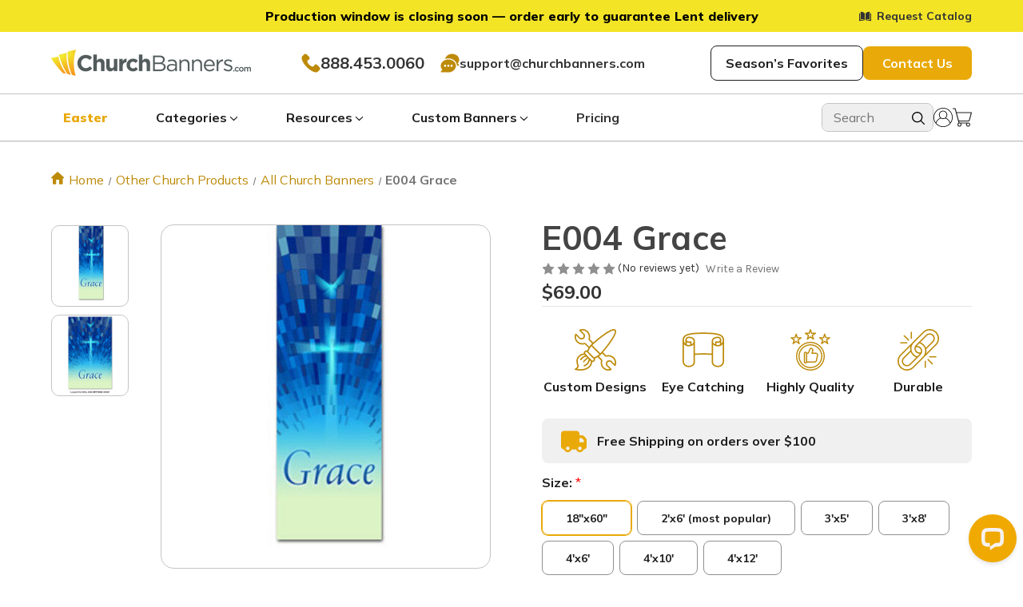

--- FILE ---
content_type: text/html; charset=UTF-8
request_url: https://www.churchbanners.com/e004-grace/
body_size: 37864
content:


<!DOCTYPE html>
<html class="no-js pages-product e004-grace " lang="en">
    <head> 
        <title>E004 Grace - Blue Cross Easter Worship Praise Banner</title>
        <link rel="dns-prefetch preconnect" href="https://cdn11.bigcommerce.com/s-cnam78" crossorigin><link rel="dns-prefetch preconnect" href="https://fonts.googleapis.com/" crossorigin><link rel="dns-prefetch preconnect" href="https://fonts.gstatic.com/" crossorigin>
        <meta property="product:price:amount" content="69" /><meta property="product:price:currency" content="USD" /><meta property="og:url" content="https://www.churchbanners.com/e004-grace/" /><meta property="og:site_name" content="ChurchBanners.com" /><meta name="keywords" content="Grace blue cross easter worship praise banner"><meta name="description" content="E004 Grace. Attractive product line, available in different designs &amp; sizes. High-quality &amp; durable."><link rel='canonical' href='https://www.churchbanners.com/e004-grace/' /><meta name='platform' content='bigcommerce.stencil' /><meta property="og:type" content="product" />
<meta property="og:title" content="E004 Grace" />
<meta property="og:description" content="E004 Grace. Attractive product line, available in different designs &amp; sizes. High-quality &amp; durable." />
<meta property="og:image" content="https://cdn11.bigcommerce.com/s-cnam78/products/3342/images/25929/e004grace2x6__07959__45327.1716570826.320.320.jpg?c=2" />
<meta property="og:availability" content="instock" />
<meta property="pinterest:richpins" content="enabled" />
        
        
         

        <meta name="google-site-verification" content="rRq3kRvutHzxwA4AdedKvshzAeg3I3SuqT32YEyUFx8" />
        <link href="https://cdn11.bigcommerce.com/s-cnam78/product_images/cb_favicon.png" rel="shortcut icon">
        <meta name="viewport" content="width=device-width, initial-scale=1">
        <script>
            document.documentElement.className = document.documentElement.className.replace('no-js', 'js');
        </script>

        <script>
    function browserSupportsAllFeatures() {
        return window.Promise
            && window.fetch
            && window.URL
            && window.URLSearchParams
            && window.WeakMap
            // object-fit support
            && ('objectFit' in document.documentElement.style);
    }

    function loadScript(src) {
        var js = document.createElement('script');
        js.src = src;
        js.onerror = function () {
            console.error('Failed to load polyfill script ' + src);
        };
        document.head.appendChild(js);
    }

    if (!browserSupportsAllFeatures()) {
        loadScript('https://cdn11.bigcommerce.com/s-cnam78/stencil/4c7bdb60-d280-013e-c706-02e1bc539764/e/f0800410-e031-013e-c3c2-6e89715ef7c9/dist/theme-bundle.polyfills.js');
    }
</script>
        <script>window.consentManagerTranslations = `{"locale":"en","locales":{"consent_manager.data_collection_warning":"en","consent_manager.accept_all_cookies":"en","consent_manager.gdpr_settings":"en","consent_manager.data_collection_preferences":"en","consent_manager.manage_data_collection_preferences":"en","consent_manager.use_data_by_cookies":"en","consent_manager.data_categories_table":"en","consent_manager.allow":"en","consent_manager.accept":"en","consent_manager.deny":"en","consent_manager.dismiss":"en","consent_manager.reject_all":"en","consent_manager.category":"en","consent_manager.purpose":"en","consent_manager.functional_category":"en","consent_manager.functional_purpose":"en","consent_manager.analytics_category":"en","consent_manager.analytics_purpose":"en","consent_manager.targeting_category":"en","consent_manager.advertising_category":"en","consent_manager.advertising_purpose":"en","consent_manager.essential_category":"en","consent_manager.esential_purpose":"en","consent_manager.yes":"en","consent_manager.no":"en","consent_manager.not_available":"en","consent_manager.cancel":"en","consent_manager.save":"en","consent_manager.back_to_preferences":"en","consent_manager.close_without_changes":"en","consent_manager.unsaved_changes":"en","consent_manager.by_using":"en","consent_manager.agree_on_data_collection":"en","consent_manager.change_preferences":"en","consent_manager.cancel_dialog_title":"en","consent_manager.privacy_policy":"en","consent_manager.allow_category_tracking":"en","consent_manager.disallow_category_tracking":"en"},"translations":{"consent_manager.data_collection_warning":"We use cookies (and other similar technologies) to collect data to improve your shopping experience.","consent_manager.accept_all_cookies":"Accept All Cookies","consent_manager.gdpr_settings":"Settings","consent_manager.data_collection_preferences":"Website Data Collection Preferences","consent_manager.manage_data_collection_preferences":"Manage Website Data Collection Preferences","consent_manager.use_data_by_cookies":" uses data collected by cookies and JavaScript libraries to improve your shopping experience.","consent_manager.data_categories_table":"The table below outlines how we use this data by category. To opt out of a category of data collection, select 'No' and save your preferences.","consent_manager.allow":"Allow","consent_manager.accept":"Accept","consent_manager.deny":"Deny","consent_manager.dismiss":"Dismiss","consent_manager.reject_all":"Reject all","consent_manager.category":"Category","consent_manager.purpose":"Purpose","consent_manager.functional_category":"Functional","consent_manager.functional_purpose":"Enables enhanced functionality, such as videos and live chat. If you do not allow these, then some or all of these functions may not work properly.","consent_manager.analytics_category":"Analytics","consent_manager.analytics_purpose":"Provide statistical information on site usage, e.g., web analytics so we can improve this website over time.","consent_manager.targeting_category":"Targeting","consent_manager.advertising_category":"Advertising","consent_manager.advertising_purpose":"Used to create profiles or personalize content to enhance your shopping experience.","consent_manager.essential_category":"Essential","consent_manager.esential_purpose":"Essential for the site and any requested services to work, but do not perform any additional or secondary function.","consent_manager.yes":"Yes","consent_manager.no":"No","consent_manager.not_available":"N/A","consent_manager.cancel":"Cancel","consent_manager.save":"Save","consent_manager.back_to_preferences":"Back to Preferences","consent_manager.close_without_changes":"You have unsaved changes to your data collection preferences. Are you sure you want to close without saving?","consent_manager.unsaved_changes":"You have unsaved changes","consent_manager.by_using":"By using our website, you're agreeing to our","consent_manager.agree_on_data_collection":"By using our website, you're agreeing to the collection of data as described in our ","consent_manager.change_preferences":"You can change your preferences at any time","consent_manager.cancel_dialog_title":"Are you sure you want to cancel?","consent_manager.privacy_policy":"Privacy Policy","consent_manager.allow_category_tracking":"Allow [CATEGORY_NAME] tracking","consent_manager.disallow_category_tracking":"Disallow [CATEGORY_NAME] tracking"}}`;</script>

        <script>
            window.lazySizesConfig = window.lazySizesConfig || {};
            window.lazySizesConfig.loadMode = 1;
        </script>
        <script async src="https://cdn11.bigcommerce.com/s-cnam78/stencil/4c7bdb60-d280-013e-c706-02e1bc539764/e/f0800410-e031-013e-c3c2-6e89715ef7c9/dist/theme-bundle.head_async.js"></script>
        
        <link href="https://fonts.googleapis.com/css?family=Montserrat:700,500,400%7CKarla:400&display=block" rel="stylesheet">
        
        <script async src="https://cdn11.bigcommerce.com/s-cnam78/stencil/4c7bdb60-d280-013e-c706-02e1bc539764/e/f0800410-e031-013e-c3c2-6e89715ef7c9/dist/theme-bundle.font.js"></script>
        <script type="text/javascript" src="https://a.omappapi.com/app/js/api.min.js" data-account="130314" data-user="118210" async></script>
        <link data-stencil-stylesheet href="https://cdn11.bigcommerce.com/s-cnam78/stencil/4c7bdb60-d280-013e-c706-02e1bc539764/e/f0800410-e031-013e-c3c2-6e89715ef7c9/css/theme-98ace2b0-ded6-013e-ca00-5a263a1a188e.css" rel="stylesheet">

        <!-- Start Tracking Code for analytics_facebook -->

<script>
!function(f,b,e,v,n,t,s){if(f.fbq)return;n=f.fbq=function(){n.callMethod?n.callMethod.apply(n,arguments):n.queue.push(arguments)};if(!f._fbq)f._fbq=n;n.push=n;n.loaded=!0;n.version='2.0';n.queue=[];t=b.createElement(e);t.async=!0;t.src=v;s=b.getElementsByTagName(e)[0];s.parentNode.insertBefore(t,s)}(window,document,'script','https://connect.facebook.net/en_US/fbevents.js');

fbq('set', 'autoConfig', 'false', '115070459102300');
fbq('dataProcessingOptions', ['LDU'], 0, 0);
fbq('init', '115070459102300', {"external_id":"88477642-cc56-4a3b-9599-35738e648b87"});
fbq('set', 'agent', 'bigcommerce', '115070459102300');

function trackEvents() {
    var pathName = window.location.pathname;

    fbq('track', 'PageView', {}, "");

    // Search events start -- only fire if the shopper lands on the /search.php page
    if (pathName.indexOf('/search.php') === 0 && getUrlParameter('search_query')) {
        fbq('track', 'Search', {
            content_type: 'product_group',
            content_ids: [],
            search_string: getUrlParameter('search_query')
        });
    }
    // Search events end

    // Wishlist events start -- only fire if the shopper attempts to add an item to their wishlist
    if (pathName.indexOf('/wishlist.php') === 0 && getUrlParameter('added_product_id')) {
        fbq('track', 'AddToWishlist', {
            content_type: 'product_group',
            content_ids: []
        });
    }
    // Wishlist events end

    // Lead events start -- only fire if the shopper subscribes to newsletter
    if (pathName.indexOf('/subscribe.php') === 0 && getUrlParameter('result') === 'success') {
        fbq('track', 'Lead', {});
    }
    // Lead events end

    // Registration events start -- only fire if the shopper registers an account
    if (pathName.indexOf('/login.php') === 0 && getUrlParameter('action') === 'account_created') {
        fbq('track', 'CompleteRegistration', {}, "");
    }
    // Registration events end

    

    function getUrlParameter(name) {
        var cleanName = name.replace(/[\[]/, '\[').replace(/[\]]/, '\]');
        var regex = new RegExp('[\?&]' + cleanName + '=([^&#]*)');
        var results = regex.exec(window.location.search);
        return results === null ? '' : decodeURIComponent(results[1].replace(/\+/g, ' '));
    }
}

if (window.addEventListener) {
    window.addEventListener("load", trackEvents, false)
}
</script>
<noscript><img height="1" width="1" style="display:none" alt="null" src="https://www.facebook.com/tr?id=115070459102300&ev=PageView&noscript=1&a=plbigcommerce1.2&eid="/></noscript>

<!-- End Tracking Code for analytics_facebook -->

<!-- Start Tracking Code for analytics_googleanalytics -->

<script type="text/javascript">
window.dataLayer = window.dataLayer||[];
function trackGTMEcommerce() {
    this._addTrans = addTrans;
    this._addItem = addItems;
    this._trackTrans = trackTrans;
}

var transaction = {};
transaction.transactionProducts = [];

function addTrans(orderID, store, total, tax, shipping, city, state, country) {
    transaction.transactionId = orderID;
    transaction.transactionAffiliation = store;
    transaction.transactionTotal = total;
    transaction.transactionTax = tax;
    transaction.transactionShipping = shipping;
}


function addItems(orderID, sku, product, variation, price, quantity) {
    transaction.transactionProducts.push({
        'id': orderID,
            'sku': sku,
            'name': product,
            'category': variation,
            'price': price,
            'quantity': quantity
    });
}

function trackTrans() {
    transaction.event = 'transactionSuccess';
    dataLayer.push(transaction);
}

var pageTracker = new trackGTMEcommerce();
</script>

<!-- Google Tag Manager -->
<script>(function(w,d,s,l,i){w[l]=w[l]||[];w[l].push({'gtm.start':
new Date().getTime(),event:'gtm.js'});var f=d.getElementsByTagName(s)[0],
j=d.createElement(s),dl=l!='dataLayer'?'&l='+l:'';j.async=true;j.src=
'https://www.googletagmanager.com/gtm.js?id='+i+dl;f.parentNode.insertBefore(j,f);
})(window,document,'script','dataLayer','GTM-KBCQ4S2');
</script>
<!-- End Google Tag Manager --> 

<script type='text/javascript'>
window.__lo_site_id = 106336;

	(function() {
		var wa = document.createElement('script'); wa.type = 'text/javascript'; wa.async = true;
		wa.src = 'https://d10lpsik1i8c69.cloudfront.net/w.js';
		var s = document.getElementsByTagName('script')[0]; s.parentNode.insertBefore(wa, s);
	  })();
	</script>
    
<!-- Global site tag for bento.js - Bento Email Marketing & Live Chat -->
<script src="https://app.bentonow.com/a18f20d68ae3deb03ff904a86d474ba2.js"></script>
<script>
if (typeof(bento$) != 'undefined') {
bento$(function() {
    bento.view();
});
}
</script>

<!-- End Tracking Code for analytics_googleanalytics -->

<!-- Start Tracking Code for analytics_googleanalytics4 -->

<script data-cfasync="false" src="https://cdn11.bigcommerce.com/shared/js/google_analytics4_bodl_subscribers-358423becf5d870b8b603a81de597c10f6bc7699.js" integrity="sha256-gtOfJ3Avc1pEE/hx6SKj/96cca7JvfqllWA9FTQJyfI=" crossorigin="anonymous"></script>
<script data-cfasync="false">
  (function () {
    window.dataLayer = window.dataLayer || [];

    function gtag(){
        dataLayer.push(arguments);
    }

    function initGA4(event) {
         function setupGtag() {
            function configureGtag() {
                gtag('js', new Date());
                gtag('set', 'developer_id.dMjk3Nj', true);
                gtag('config', 'G-GLYK8JRT3W');
            }

            var script = document.createElement('script');

            script.src = 'https://www.googletagmanager.com/gtag/js?id=G-GLYK8JRT3W';
            script.async = true;
            script.onload = configureGtag;

            document.head.appendChild(script);
        }

        setupGtag();

        if (typeof subscribeOnBodlEvents === 'function') {
            subscribeOnBodlEvents('G-GLYK8JRT3W', false);
        }

        window.removeEventListener(event.type, initGA4);
    }

    

    var eventName = document.readyState === 'complete' ? 'consentScriptsLoaded' : 'DOMContentLoaded';
    window.addEventListener(eventName, initGA4, false);
  })()
</script>

<!-- End Tracking Code for analytics_googleanalytics4 -->

<!-- Start Tracking Code for analytics_siteverification -->

<meta name="ahrefs-site-verification" content="8fc0b596b37a096f8a0064f99ab6f16c869236260308b8fb42d97d7bf94f8579">

<meta name="p:domain_verify" content="06a35b07a0ee88cfa77b057a2b80acbd"/>

<meta name="facebook-domain-verification" content="7gjmzs0mmig1heyf8nzglsowtfwxnj" />

<meta name="google-site-verification" content="xy2mLExtGtWmUEWpJOQyDKEruZyjHy74EIA0nyZLetI" />

<!-- End Tracking Code for analytics_siteverification -->


<script src="https://www.google.com/recaptcha/api.js" async defer></script>
<script type="text/javascript">
var BCData = {"product_attributes":{"sku":null,"upc":null,"mpn":null,"gtin":null,"weight":null,"base":false,"image":{"data":"https:\/\/cdn11.bigcommerce.com\/s-cnam78\/images\/stencil\/{:size}\/attribute_rule_images\/75103_source_1716570866.jpg","alt":"E004 Grace"},"stock":null,"instock":true,"stock_message":null,"purchasable":true,"purchasing_message":null,"call_for_price_message":null,"price":{"without_tax":{"formatted":"$69.00","value":69,"currency":"USD"},"tax_label":"Tax"}}};
</script>
<script>
(function() {
  let loaded = false;

  function loadGtag() {
    if (loaded) return;
    loaded = true;

    // Load the gtag.js script
    const s = document.createElement('script');
    s.src = "https://www.googletagmanager.com/gtag/js?id=AW-1068487307";
    s.async = true;
    document.head.appendChild(s);

    // Initialize gtag
    window.dataLayer = window.dataLayer || [];
    function gtag(){ dataLayer.push(arguments); }
    window.gtag = gtag;

    gtag('js', new Date());
    gtag('config', 'AW-1068487307');
  }

  // Load after first user interaction
  ['click','scroll','mousemove','touchstart','keydown'].forEach(evt => {
    window.addEventListener(evt, loadGtag, { once: true });
  });

  // Fallback: load automatically after 5 seconds even if no interaction
  setTimeout(loadGtag, 5000);
})();
</script>
<script async defer src="https://tools.luckyorange.com/core/lo.js?site-id=52edb411"></script><script>
    function zakekeProductIsCustomizable() {
        return document.body.innerHTML.includes('zakeke-product-tag');
    }
    
    function zakekeButtonPlacement(btn) {
        const buttons = document.querySelector('#add-to-cart-wrapper');
        buttons.parentElement.insertBefore(btn, buttons);
    }
</script><script>
(function() {
  let loaded = false;

  function loadGA4() {
    if (loaded) return;
    loaded = true;

    // Load GA4 gtag.js
    const s = document.createElement('script');
    s.src = "https://www.googletagmanager.com/gtag/js?id=G-GLYK8JRT3W";
    s.async = true;
    document.head.appendChild(s);

    // Initialize dataLayer and gtag
    window.dataLayer = window.dataLayer || [];
    function gtag(){ dataLayer.push(arguments); }
    window.gtag = gtag;

    gtag('js', new Date());
    gtag('config', 'G-GLYK8JRT3W');
  }

  // Load after first user interaction
  ['click','scroll','mousemove','touchstart','keydown'].forEach(evt => {
    window.addEventListener(evt, loadGA4, { once: true });
  });

  // Fallback: load automatically after 5 seconds even if no interaction
  setTimeout(loadGA4, 5000);
})();
</script>

 <script data-cfasync="false" src="https://microapps.bigcommerce.com/bodl-events/1.9.4/index.js" integrity="sha256-Y0tDj1qsyiKBRibKllwV0ZJ1aFlGYaHHGl/oUFoXJ7Y=" nonce="" crossorigin="anonymous"></script>
 <script data-cfasync="false" nonce="">

 (function() {
    function decodeBase64(base64) {
       const text = atob(base64);
       const length = text.length;
       const bytes = new Uint8Array(length);
       for (let i = 0; i < length; i++) {
          bytes[i] = text.charCodeAt(i);
       }
       const decoder = new TextDecoder();
       return decoder.decode(bytes);
    }
    window.bodl = JSON.parse(decodeBase64("[base64]"));
 })()

 </script>

<script nonce="">
(function () {
    var xmlHttp = new XMLHttpRequest();

    xmlHttp.open('POST', 'https://bes.gcp.data.bigcommerce.com/nobot');
    xmlHttp.setRequestHeader('Content-Type', 'application/json');
    xmlHttp.send('{"store_id":"605840","timezone_offset":"-6.0","timestamp":"2026-02-02T16:59:16.70934700Z","visit_id":"fd49debd-80f2-4989-87f1-2a75fc408cd9","channel_id":1}');
})();
</script>

        
        <!--For social Media Image size -->
         <meta property="og:type" content="video.other">
         <meta property="og:image:width" content="250">
         <meta property="og:image:height" content="100">
         <meta property="og:image:alt" content="Church Banners | ChurchBanners">
    </head>
    <body>
        <svg data-src="https://cdn11.bigcommerce.com/s-cnam78/stencil/4c7bdb60-d280-013e-c706-02e1bc539764/e/f0800410-e031-013e-c3c2-6e89715ef7c9/img/icon-sprite.svg" class="icons-svg-sprite"></svg>

        <div class="container-announcement_bar" style="background-color:#F3E526;">
    <span class="announcement_bar" style="color:#000000;"><strong>Production window is closing soon — order early to guarantee Lent delivery</strong></a><strong></strong></span>
    <a href="/catalog/" class="rc_top"><svg><use xlink:href="#icon-request-catalog"></use></svg>Request Catalog</a>
</div>
<header class="header" role="banner"> 
    <div class="container-aoc-custom-header">
        <div class="mobile-toggle-button">
            <button class="hamburger-button">
                <svg class="hamburger-menu ham-bar">
                    <use xlink:href="#icon-hamburger"></use>
                </svg>
                <svg class="hamburger-menu ham-x">
                    <use xlink:href="#icon-ham-x"></use>
                </svg>
            </button>
        </div>
        <div class="header-logo-container">
            <a href="https://www.churchbanners.com/" class="header-logo__link" data-header-logo-link>
        <div class="header-logo-image-container">
            <img class="header-logo-image"
                 src="https://cdn11.bigcommerce.com/s-cnam78/images/stencil/250x100/full-lockup_1723083480__39545.original.png"
                 srcset="https://cdn11.bigcommerce.com/s-cnam78/images/stencil/250x100/full-lockup_1723083480__39545.original.png 1x, https://cdn11.bigcommerce.com/s-cnam78/images/stencil/500x200/full-lockup_1723083480__39545.original.png 2x"
                 alt="ChurchBanners.com"
                 title="ChurchBanners.com">
        </div>
</a>
        </div>
        <div class="contact-container">
                <a class="container-phone _20px-mulish" href="tel:888-453-0060">
                    <svg>
                        <use xlink:href="#icon-call"></use>
                    </svg>
                    888.453.0060
                </a>
                <a href="mailto:support@churchbanners.com" class="mail-href">
                    <svg>
                        <use xlink:href="#icon-chat"></use>
                    </svg>
                    support@churchbanners.com
                </a>
        </div>
        <div class="cta-header-container">
            <a href="/easter-banners" class="button-white">Season’s Favorites</a>
            <a href="/contact-us" class="button-yellow p-mulish bold contrast-yellow">Contact Us</a>
        </div>
        
        <div class="mobile-account-container">
            <a href="/account.php" class="main-account">
                <svg>
                    <use xlink:href="#icon-user-account"></use>
                </svg>
            </a>
            <div  class="cart-account">
                <a style="text-decoration: none;"   
                href="/cart.php"
                aria-label="Cart with 0 items"
             >
                 <svg><use xlink:href="#icon-cart"></use></svg>
                 <span class="countPill cart-quantity"></span>
            </div>
            </a>
        </div>
    </div>
    <div class="aoc-custom-navigation">
            <div class="container-search-custom cc-mobile">
    <form action="/search.php" method="get">
        <div class="container-field-search"> 
            <input type="text" name="search_query" placeholder="Search">
            <button type="submit"><svg> 
                    <use xlink:href="#icon-search"></use>
                </svg></button>
        </div>
    </form> 
</div>
<div class="container-custom-navigation">
    <div class="main-custom-nav">
        <div class="container-parent-categ">
            <div class="nav-title cc mobile-nav-cc">
                <div class="container-header-category">
                    <span class="main-mobile-nav">Categories</span> <svg>
                        <use xlink:href="#icon-chevron-down"></use>
                    </svg>
                </div>
                <div class="container-mobile-navigation">
                    <div class="col-nav-mobile category">
                        <div class="container-parent-category">
                            <ul class="u-categ">
                                <li class="p-categ">
                                    <a class="parent-category" href="/church-banners "  parent-category-id="254"> 

                                        <img data-src="
                                                    https://cdn11.bigcommerce.com/s-cnam78/stencil/a1b1fd80-71ec-013c-c6ef-52867ecfc7a5/e/e989b8f0-d51e-013c-2337-5a0a81ead570/img/images/Church.png
                                                
" src="https://cdn11.bigcommerce.com/s-cnam78/stencil/4c7bdb60-d280-013e-c706-02e1bc539764/e/f0800410-e031-013e-c3c2-6e89715ef7c9/img/loading.svg" alt="Navigation Church Banners icon"
                                            class="lazyload img-icon">

                                        <span class="nav-name">Church Banners <i class="arrow-button"><svg>
                                                    <use xlink:href="#icon-chevron-down"></use>
                                                </svg></i></span>
                                    </a>
                                    <div class="container-ul-sub parent-sub-category-id-254">
                                        <ul class="parent-sub-category">
                                            <li>
                                                <a href="/church-banners/" class="parent-subcat-link">Popular</a>
                                                <a href="/church-banners/" class="subcat-children-link">Church
                                                    Banners</a>
                                                <a href="/church-signs/" class="subcat-children-link">Church Signs</a>
                                                <a href="/church-welcome-banners/"
                                                    class="subcat-children-link">Welcome</a>
                                                <a href="/design-collections-1/" class="subcat-children-link">Design
                                                    Sets</a>
                                                <a href="/banner-collage/"
                                                    class="subcat-children-link">Banner Collage</a>
                                                <a href="/apparel/" class="subcat-children-link">Apparel</a>
                                                <a href="/handheld-signs/" class="subcat-children-link">Handheld
                                                    Signs</a>
                                                <a href="/anniversary-banner/"
                                                    class="subcat-children-link">Anniversary</a>
                                                <a href="/wedding-banners/" class="subcat-children-link">Wedding</a>
                                                <a href="/baptism-banners/" class="subcat-children-link">Baptism</a>
                                                <a href="/spanish-banners/" class="subcat-children-link">Spanish
                                                    Banners</a>

                                            </li>
                                            <li>
                                                <a href="/seasonal-church-banners/"
                                                    class="parent-subcat-link">Seasonal</a>
                                                <a href="/lent-banners/" class="subcat-children-link ico-leaf-parent">Lent  <svg class="ico-leaf"><use xlink:href="#icon-lent"></use></svg></a>
                                                <a href="/easter-banners/" class="subcat-children-link">Easter</a>
                                                <a href="/mothers-day/" class="subcat-children-link">Mothers Day</a>
                                                <a href="/pentecost-banners/" class="subcat-children-link">Pentecost</a>
                                                <a href="/fathers-day/" class="subcat-children-link">Fathers Day</a>
                                                <a href="/spring-worship-banners/"
                                                    class="subcat-children-link">Spring</a>
                                                <a href="/summer-banners/" class="subcat-children-link">Summer</a>
                                                <a href="/patriotic-banners/" class="subcat-children-link">Patriotic</a>
                                                <a href="/thanksgiving-banners" class="subcat-children-link">Fall
                                                    Harvest</a>
                                                <a href="/advent-banners/" class="subcat-children-link ico-leaf-parent">Advent</a>
                                                <a href="/christmas-banners/" class="subcat-children-link ">Christmas </a>
                                                <a href="/new-year-banners/" class="subcat-children-link">New Year </a>
                                                <a href="/winter-banners/" class="subcat-children-link">Winter</a>
                                            </li>
                                            <li>
                                                <a href="/church-banner-sets/" class="parent-subcat-link">Themes</a>
                                                <a href="/bible-story-banners/" class="subcat-children-link">Bible
                                                    Stories</a>
                                                <a href="/i-am-banners/" class="subcat-children-link">I Am</a>
                                                <a href="/names-of-christ/" class="subcat-children-link">Names of
                                                    Christ</a>
                                                <a href="/names-of-god/" class="subcat-children-link">Names of God</a>
                                                <a href="/fruit-of-the-spirit/" class="subcat-children-link">Fruit of
                                                    the Spirit</a>
                                                <a href="/encouraging-church-banners/"
                                                    class="subcat-children-link">Encouraging</a>
                                                <a href="/baptism-banners/" class="subcat-children-link">Baptism</a>
                                                <a href="/the-mosaic-series/" class="subcat-children-link">Mosaic</a>
                                                <a href="/identity/" class="subcat-children-link">Identity</a> 
                                                <a href="/commandment/" class="subcat-children-link">Commandment</a>
                                                <a href="/church-banner-sets/" class="subcat-children-link">VIEW ALL
                                                    Themes</a>

                                            </li>
                                            <li>
                                                <a class="parent-subcat-link" href="/ministry-banners/">Ministry</a>
                                                <a class="subcat-children-link" href="/kids-ministry/">Children's</a>
                                                <a class="subcat-children-link" href="/coffee-spot-banners/">Coffee</a>
                                                <a class="subcat-children-link" href="/communion-church-banners/">Communion</a>
                                                <a class="subcat-children-link" href="/connection-banners/">Connection</a>
                                                <a class="subcat-children-link" href="/mission-banners/">Mission</a>
                                                <a class="subcat-children-link" href="/prayer-banners/">Prayer</a>
                                                <a class="subcat-children-link" href="/student-ministry-banners/">Students</a>
                                                <a class="subcat-children-link" href="/spanish-banners/">Spanish</a>
                                                <a class="subcat-children-link" href="/wedding-banners/">Wedding</a>
                                                <a class="subcat-children-link" href="/church-welcome-banners/">Welcome</a>
                                                <a class="subcat-children-link" href="/praise-and-worship-banners/">Worship</a>
                                                <a class="subcat-children-link" href="/vbs-theme-bundles/">VBS</a>
                                            </li>
                                            <li class="with-image-li">
                                            <a href="/easter-banners/">
                                                    <img data-src="https://cdn11.bigcommerce.com/s-cnam78/images/stencil/original/image-manager/cb-lent-banner-2.jpg?t&#x3D;1768441972"
                                                        src="https://cdn11.bigcommerce.com/s-cnam78/stencil/4c7bdb60-d280-013e-c706-02e1bc539764/e/f0800410-e031-013e-c3c2-6e89715ef7c9/img/loading.svg"
                                                        alt="church banners navigation image block"
                                                        class="lazyload navcat-image">
                                                 
                                            </a>
                                            </li>
                                        </ul>
                                    </div>
                                </li>

                                <li class="p-categ">
                                    <a class="parent-category" href="https://www.churchbanners.com/kids-ministry-cat/ "  parent-category-id="319"> 

                                        <img data-src="
                                                    https://cdn11.bigcommerce.com/s-cnam78/stencil/a1b1fd80-71ec-013c-c6ef-52867ecfc7a5/e/e989b8f0-d51e-013c-2337-5a0a81ead570/img/images/Kids.png    

" src="https://cdn11.bigcommerce.com/s-cnam78/stencil/4c7bdb60-d280-013e-c706-02e1bc539764/e/f0800410-e031-013e-c3c2-6e89715ef7c9/img/loading.svg" alt="Navigation Kids Ministry icon"
                                            class="lazyload img-icon">

                                        <span class="nav-name">Kids Ministry <i class="arrow-button"><svg>
                                                    <use xlink:href="#icon-chevron-down"></use>
                                                </svg></i></span>
                                    </a>
                                    <div class="container-ul-sub parent-sub-category-id-319">
                                        <ul class="parent-sub-category">
                                            <li>
                                                <a href="/children-ministry-banners"
                                                    class="parent-subcat-link">Indoor</a>
                                                <a href="/children-welcome-banners/"
                                                    class="subcat-children-link">Check-in Banners</a>
                                                <a href="/children-d2-rollup-displays/"
                                                    class="subcat-children-link">Retractables</a>
                                                <a href="/children-ministry-banners" class="subcat-children-link">Wall
                                                    Banners</a>
                                                <a href="/bible-story-banners/" class="subcat-children-link">Bible
                                                    Stories</a>
                                                <a href="/kids-ministry-table-throws/"
                                                    class="subcat-children-link">Table Throws</a>
                                                <a href="/vbs-theme-bundles/" class="subcat-children-link">VBS</a>
                                                <a href="/kids-ministry/" class="subcat-children-link">Kids
                                                    Collection</a>
                                                <a href="/childrens-vbs-banners/" class="subcat-children-link">Welcome
                                                    Banners</a>
                                            </li>
                                            <li>
                                                <a href="/outdoor-vbs-banners/" class="parent-subcat-link">Outdoor</a>
                                                <a href="/outdoor-vbs-banners/" class="subcat-children-link">Vinyl
                                                    Banners</a>
                                                <a href="/vbs-feather-flags/" class="subcat-children-link">Feather
                                                    Banner</a>
                                                <a href="/sidewalk-signs-2/" class="subcat-children-link">Sidewalk
                                                    Signs</a>
                                                <a href="/children-teardrop-flags/"
                                                    class="subcat-children-link">Teardrop Flag</a>
                                                <a href="/kids-welcome-signs/" class="subcat-children-link">Handheld
                                                    Signs</a>
                                            </li>
                                            <li> 
                                                <a class="parent-subcat-link"   href="/student-ministry-banners/">Youth</a>
                                                <a class="subcat-children-link" href="/student-ministry-banners/">Student Ministry</a>
                                            </li>
                                            <li class="with-image-li">
                                                <a href="/vbs-theme-bundles/">
                                                    <img data-src="https://cdn11.bigcommerce.com/s-cnam78/images/stencil/original/image-manager/image-5.jpg?t=1722500686"
                                                        src="https://cdn11.bigcommerce.com/s-cnam78/stencil/4c7bdb60-d280-013e-c706-02e1bc539764/e/f0800410-e031-013e-c3c2-6e89715ef7c9/img/loading.svg"
                                                        alt="church banners navigation image block"
                                                        class="lazyload navcat-image">
                                                </a>
                                            </li>
                                        </ul>
                                    </div>
                                </li>

                                <li class="p-categ">
                                    <a class="parent-category" href="https://www.churchbanners.com/feather-flags-1/ "  parent-category-id="648"> 

                                        <img data-src="
                                                    https://cdn11.bigcommerce.com/s-cnam78/stencil/a1b1fd80-71ec-013c-c6ef-52867ecfc7a5/e/e989b8f0-d51e-013c-2337-5a0a81ead570/img/images/flights.png
                                                
" src="https://cdn11.bigcommerce.com/s-cnam78/stencil/4c7bdb60-d280-013e-c706-02e1bc539764/e/f0800410-e031-013e-c3c2-6e89715ef7c9/img/loading.svg" alt="Navigation Feather Flags icon"
                                            class="lazyload img-icon">

                                        <span class="nav-name">Feather Flags <i class="arrow-button"><svg>
                                                    <use xlink:href="#icon-chevron-down"></use>
                                                </svg></i></span>
                                    </a>
                                    <div class="container-ul-sub parent-sub-category-id-648">
                                        <ul class="parent-sub-category">
                                            <li>
                                                <a href="/feather-banners/" class="parent-subcat-link">Stock Designs</a>
                                                <a href="/welcome-feather-banners/"
                                                    class="subcat-children-link">Welcome</a>
                                                <a href="/fall-feather-flags/"
                                                    class="subcat-children-link">Fall-Harvest</a>
                                                <a href="/christmas-feather-flags/"
                                                    class="subcat-children-link ">Christmas </a>
                                                <a href="/easter-feather-flags/" class="subcat-children-link">Easter</a>
                                                <a href="/mothers-day-feather-flags"
                                                    class="subcat-children-link">Mothers</a>
                                                <a href="/fathers-day-feathers/" class="subcat-children-link">Fathers</a>    
                                                <a href="/vbs-feather-flags/" class="subcat-children-link">Kids-VBS</a>
                                                <a href="/welcome-feather-banners/" class="subcat-children-link">Connect</a>
                                            </li>
                                            <li>
                                                <a href="/flag-banners/" class="parent-subcat-link">Custom Flags</a>
                                                <a href="/outdoor-solutions/feather-banners/custom-feather-flag/"
                                                    class="subcat-children-link">Custom Feather</a>
                                                <a href="/kids-ministry/children-teardrop-flags/custom-teardrop-flag/"
                                                    class="subcat-children-link">Teardrop Flag</a>
                                                <a href="/outdoor-solutions/custom-rectangular-flag/"
                                                    class="subcat-children-link">Rectangle</a>
                                                <a href="/flag-hardware/" class="subcat-children-link">Flag Hardware</a>
                                            </li>
                                            <li class="with-image-li">
                                                <a href="/welcome-feather-banners/">
                                                    <img data-src="https://cdn11.bigcommerce.com/s-cnam78/images/stencil/original/image-manager/image-1.jpg?t=1722500679"
                                                        src="https://cdn11.bigcommerce.com/s-cnam78/stencil/4c7bdb60-d280-013e-c706-02e1bc539764/e/f0800410-e031-013e-c3c2-6e89715ef7c9/img/loading.svg"
                                                        alt="church banners navigation image block"
                                                        class="lazyload navcat-image">
                                                </a>
                                            </li>
                                        </ul>
                                    </div>
                                </li>

                                <li class="p-categ">
                                    <a class="parent-category" href="https://www.churchbanners.com/light-pole-banners/ "  parent-category-id="297"> 

                                        <img data-src="
                                                    https://cdn11.bigcommerce.com/s-cnam78/stencil/a1b1fd80-71ec-013c-c6ef-52867ecfc7a5/e/e989b8f0-d51e-013c-2337-5a0a81ead570/img/images/light-pole.png

" src="https://cdn11.bigcommerce.com/s-cnam78/stencil/4c7bdb60-d280-013e-c706-02e1bc539764/e/f0800410-e031-013e-c3c2-6e89715ef7c9/img/loading.svg" alt="Navigation Light Pole Banners icon"
                                            class="lazyload img-icon">

                                        <span class="nav-name">Light Pole Banners <i class="arrow-button"><svg>
                                                    <use xlink:href="#icon-chevron-down"></use>
                                                </svg></i></span>
                                    </a>
                                    <div class="container-ul-sub parent-sub-category-id-297">
                                        <ul class="parent-sub-category">
                                            <li>
                                                <span class="parent-subcat-link">Parking Lot</span>
                                                <a href="/welcome-light-pole-banners/"
                                                    class="subcat-children-link">Welcome</a>
                                                <a href="/fall-light-pole-banners/"
                                                    class="subcat-children-link">Fall Harvest</a>
                                                <a href="/light-pole-christmas-banners/"
                                                    class="subcat-children-link ">Christmas </a>
                                                <a href="/easter-light-pole-banner/"
                                                    class="subcat-children-link">Easter</a>
                                                <a href="/patriotic-light-pole-banners/"
                                                    class="subcat-children-link">Patriotic</a>
                                                <a href="/church-banners/custom-light-pole-banner/"
                                                    class="subcat-children-link">Custom</a>
                                                <a href="https://www.churchbanners.com/stands-displays/bs008-light-pole-hardware-kit/" class="parent-subcat-link">Hardware</a>

                                            </li>
                                            <li class="with-image-li">
                                                <a href="/welcome-light-pole-banners/">
                                                    <img data-src="https://cdn11.bigcommerce.com/s-cnam78/images/stencil/original/image-manager/image-3.jpg?t=1722500682"
                                                        src="https://cdn11.bigcommerce.com/s-cnam78/stencil/4c7bdb60-d280-013e-c706-02e1bc539764/e/f0800410-e031-013e-c3c2-6e89715ef7c9/img/loading.svg"
                                                        alt="church banners navigation image block"
                                                        class="lazyload navcat-image">
                                                </a>
                                            </li>
                                        </ul>
                                    </div>
                                </li>

                                <li class="p-categ">
                                    <a class="parent-category" href="https://www.churchbanners.com/backdrop-banners-cat/ "  parent-category-id="383"> 

                                        <img data-src="                                                
                                                    https://cdn11.bigcommerce.com/s-cnam78/stencil/a1b1fd80-71ec-013c-c6ef-52867ecfc7a5/e/e989b8f0-d51e-013c-2337-5a0a81ead570/img/images/Shape.png

" src="https://cdn11.bigcommerce.com/s-cnam78/stencil/4c7bdb60-d280-013e-c706-02e1bc539764/e/f0800410-e031-013e-c3c2-6e89715ef7c9/img/loading.svg" alt="Navigation Backdrop Banners icon"
                                            class="lazyload img-icon">

                                        <span class="nav-name">Backdrop Banners <i class="arrow-button"><svg>
                                                    <use xlink:href="#icon-chevron-down"></use>
                                                </svg></i></span>
                                    </a>
                                    <div class="container-ul-sub parent-sub-category-id-383">
                                        <ul class="parent-sub-category">
                                            <li>
                                                <a href="/welcome-backdrop-banner/" class="parent-subcat-link">Stock
                                                    Designs</a>
                                                <a href="/welcome-backdrop-banner/"
                                                    class="subcat-children-link">Welcome</a>
                                                <a href="/kids-backdrop-banners/"
                                                    class="subcat-children-link">Kids/Youth</a>
                                                <a href="/thanksgiving-backdrops/" class="subcat-children-link">Thanks
                                                    giving</a>
                                                <a href="/christmas-backdrop-banners/"
                                                    class="subcat-children-link ">Christmas </a>
                                                <a href="/easter-backdrops/" class="subcat-children-link">Easter</a>
                                                <a href="/fathers-day-backdrops/" class="subcat-children-link">Father's
                                                    Day</a>
                                                <a href="/mothers-day/" class="subcat-children-link">Mother's Day</a>
                                                <a href="/baptism-backdrop/" class="subcat-children-link">Baptism</a>
                                                <a href="/design-collections-1/" class="subcat-children-link">New
                                                    Designs</a>
                                            </li>
                                            <li>
                                                <a href="/backdrop-banners/" class="parent-subcat-link">Custom
                                                    Backdrop</a>
                                                <a href="/church-banners/custom-fabric-backdrop-display/"
                                                    class="subcat-children-link">Fabric Backdrop</a>
                                                <a href="/indoor-solutions/tension-backdrop-display-straight/"
                                                    class="subcat-children-link">Straight Tension</a>
                                                <a href="/indoor-solutions/tension-backdrop-display-curve/"
                                                    class="subcat-children-link">Curve Tension</a>
                                                <a href="/online-service-tools/pop-up-velcro-display-straight/"
                                                    class="subcat-children-link">Popup Velcro</a>
                                            </li>
                                            <li class="with-image-li">
                                                <a href="/indoor-solutions/tension-backdrop-display-straight/">
                                                    <img data-src="https://cdn11.bigcommerce.com/s-cnam78/images/stencil/original/image-manager/image-2.jpg?t=1722500680"
                                                        src="https://cdn11.bigcommerce.com/s-cnam78/stencil/4c7bdb60-d280-013e-c706-02e1bc539764/e/f0800410-e031-013e-c3c2-6e89715ef7c9/img/loading.svg"
                                                        alt="church banners navigation image block"
                                                        class="lazyload navcat-image">
                                                </a>
                                            </li>
                                        </ul>
                                    </div>
                                </li>

                                <li class="p-categ">
                                    <a class="parent-category" href="https://www.churchbanners.com/stands-displays-cat/ "  parent-category-id="277"> 

                                        <img data-src="
                                                    https://cdn11.bigcommerce.com/s-cnam78/stencil/a1b1fd80-71ec-013c-c6ef-52867ecfc7a5/e/e989b8f0-d51e-013c-2337-5a0a81ead570/img/images/stand.png
                                                
" src="https://cdn11.bigcommerce.com/s-cnam78/stencil/4c7bdb60-d280-013e-c706-02e1bc539764/e/f0800410-e031-013e-c3c2-6e89715ef7c9/img/loading.svg" alt="Navigation Stands &amp; Displays icon"
                                            class="lazyload img-icon">

                                        <span class="nav-name">Stands &amp; Displays <i class="arrow-button"><svg>
                                                    <use xlink:href="#icon-chevron-down"></use>
                                                </svg></i></span>
                                    </a>
                                    <div class="container-ul-sub parent-sub-category-id-277">
                                        <ul class="parent-sub-category">
                                            <li>
                                                <a href="/indoor-banner-solutions/" class="parent-subcat-link">Indoor
                                                    Displays</a>
                                                <a href="/retractable-banners/" class="subcat-children-link">Retractable
                                                    Banner</a>
                                                <a href="/tension-displays/" class="subcat-children-link">3ft Tension
                                                    Displays</a>
                                                <a href="/stands-displays/rizor-display-stand/"
                                                    class="subcat-children-link">Rizor Banner Stands</a>
                                                <a href="/bs007-luxury-rollup/" class="subcat-children-link">Luxury
                                                    Rollup Display</a>
                                                <a href="/stands-displays/bs002-x-stand-with-banner/"
                                                    class="subcat-children-link">X-Stands</a>
                                                <a href="/indoor-solutions/poster-floor-stand/"
                                                    class="subcat-children-link">Poster Floor Stand</a>
                                                <a href="https://www.churchbanners.com/customize/seg-wall-mounted-fabric-19mm-silver/"
                                                    class="subcat-children-link">SEG Wall Display</a>
                                            </li>
                                            <li>
                                                <span class="parent-subcat-link">Podium & Check in Displays</span>
                                                <a href="/indoor-solutions/podium-popup-counter/"
                                                    class="subcat-children-link">Podium Popup Counter</a>
                                                <a href="/table-throws/" class="subcat-children-link">Table Throws</a>
                                                <a href="/church-banners/custom-stretch-table-cover/"
                                                    class="subcat-children-link">Stretch Table Cover</a>
                                                <a href="/tension-displays/" class="subcat-children-link">3ft Tension
                                                    Displays</a>
                                                <a href="/retractable-banners/" class="subcat-children-link">Popup
                                                    Banner</a>
                                            </li>
                                            <li>
                                                <a href="/outdoor-banner-solution/"
                                                    class="parent-subcat-link">Outdoor</a>
                                                <a href="/flag-banners/" class="subcat-children-link">Feather Flags</a>
                                                <a href="/sidewalk-signs/" class="subcat-children-link">Sandwich
                                                    Sign</a>
                                                <a href="/welcome-light-pole-banners/"
                                                    class="subcat-children-link">Light Pole Banners</a>
                                                <a href="https://www.churchbanners.com/custom-a-frame-banner-display-8ft/"
                                                    class="subcat-children-link">A-Frame Banner</a>
                                                <a href="/online-service-tools/event-tent-display-full-color/"
                                                    class="subcat-children-link">Event Tent</a>
                                            </li>
                                            <li class="not-abs">
                                                <a href="/hardware-1/" class="parent-subcat-link">Hardware</a>
                                                <a href="/hardware-1/" class="subcat-children-link">Hardware &
                                                    Accessories</a>
                                                <a href="/church-signs/" class="subcat-children-link">Church Sign</a>
                                            </li>
                                            <li class="with-image-li">
                                                <a href="/indoor-banner-solutions/">
                                                    <img data-src="https://cdn11.bigcommerce.com/s-cnam78/images/stencil/original/image-manager/image-4.jpg?t=1722500684"
                                                        src="https://cdn11.bigcommerce.com/s-cnam78/stencil/4c7bdb60-d280-013e-c706-02e1bc539764/e/f0800410-e031-013e-c3c2-6e89715ef7c9/img/loading.svg"
                                                        alt="church banners navigation image block"
                                                        class="lazyload navcat-image">
                                                </a>
                                            </li>

                                        </ul>
                                    </div>
                                </li>

                                <li class="p-categ">
                                    <a class="parent-category" href="https://www.churchbanners.com/customize/ "  parent-category-id="707"> 

                                        <img data-src="
                                                    https://cdn11.bigcommerce.com/s-cnam78/stencil/a1b1fd80-71ec-013c-c6ef-52867ecfc7a5/e/e989b8f0-d51e-013c-2337-5a0a81ead570/img/images/Custom.png

" src="https://cdn11.bigcommerce.com/s-cnam78/stencil/4c7bdb60-d280-013e-c706-02e1bc539764/e/f0800410-e031-013e-c3c2-6e89715ef7c9/img/loading.svg" alt="Navigation Customize icon"
                                            class="lazyload img-icon">

                                        <span class="nav-name">Customize <i class="arrow-button"><svg>
                                                    <use xlink:href="#icon-chevron-down"></use>
                                                </svg></i></span>
                                    </a>
                                    <div class="container-ul-sub parent-sub-category-id-707">
                                        <ul class="parent-sub-category">
                                            <li>
                                                <a href="/custom-banners/" class="parent-subcat-link">Custom
                                                    Printing</a>
                                                <a href="/custom-banners-cat/" class="subcat-children-link">Custom
                                                    banner</a>
                                                <a href="/stands-displays-cat/" class="subcat-children-link">Custom
                                                    Display</a>
                                                <a href="/church-signs/" class="subcat-children-link">Custom Signs</a>
                                                <a href="/church-banners/handheld-signs/custom-circle-handheld-sign/"
                                                    class="subcat-children-link">Circle Handheld</a>
                                                <a href="/church-banners/handheld-signs/custom-handheld-sign/"
                                                    class="subcat-children-link">Square Handheld</a>
                                                <a href="/church-banners/custom-banners/billboard-building-vinyl/"
                                                    class="subcat-children-link">Billboards</a>
                                                <a href="/print-my-artwork/" class="subcat-children-link">Your Artwork</a>
                                            </li>
                                            <li>
                                                <a href="/custom-banner-options/" class="parent-subcat-link">Need Design
                                                    Help?</a>
                                                <a href="/free-proof-request/" class="subcat-children-link">Free Proof
                                                    Request</a>
                                                <a href="/request-a-free-quote-or-consultation/"
                                                    class="subcat-children-link">Custom Quote</a>
                                                <a href="/catalog/" class="subcat-children-link">Free Samples</a>
                                                <a href="/banner-templates/" class="subcat-children-link">Design
                                                    Templates</a>
                                            </li>
                                            <li class="with-image-li">
                                                <img data-src="https://cdn11.bigcommerce.com/s-cnam78/images/stencil/original/image-manager/image-7.jpg?t=1722500690"
                                                    src="https://cdn11.bigcommerce.com/s-cnam78/stencil/4c7bdb60-d280-013e-c706-02e1bc539764/e/f0800410-e031-013e-c3c2-6e89715ef7c9/img/loading.svg"
                                                    alt="church banners navigation image block"
                                                    class="lazyload navcat-image">
                                            </li>
                                        </ul>
                                    </div>
                                </li>

                                <li class="p-categ">
                                    <a class="parent-category" href="https://www.churchbanners.com/outdoor-signs-and-banners/ "  parent-category-id="701"> 

                                        <img data-src="
                                                    https://cdn2.bigcommerce.com/n-nr1m3w/cnam78/product_images/uploaded_images/custom1.png
                                                
" src="https://cdn11.bigcommerce.com/s-cnam78/stencil/4c7bdb60-d280-013e-c706-02e1bc539764/e/f0800410-e031-013e-c3c2-6e89715ef7c9/img/loading.svg" alt="Navigation Outdoor Signs icon"
                                            class="lazyload img-icon">

                                        <span class="nav-name">Outdoor Signs <i class="arrow-button"><svg>
                                                    <use xlink:href="#icon-chevron-down"></use>
                                                </svg></i></span>
                                    </a>
                                    <div class="container-ul-sub parent-sub-category-id-701">
                                        <ul class="parent-sub-category">
                                            <li>
                                                <a href="https://www.churchbanners.com/outdoor-banner-solution/" class="parent-subcat-link">Stock
                                                    Designs</a>
                                                <a href="https://www.churchbanners.com/outdoor-church-banners/" class="subcat-children-link">Vinyl
                                                    Banners</a>
                                                <a href="https://www.churchbanners.com/lightpole-banners/" class="subcat-children-link">Light
                                                    Pole Banner</a>
                                                <a href="https://www.churchbanners.com/sidewalk-signs/"
                                                    class="subcat-children-link">Sidewalk Signs</a>
                                                <a href="https://www.churchbanners.com/online-service-tools/event-tent-display-full-color/" class="subcat-children-link">Event
                                                    Tent</a>
                                                <a href="https://www.churchbanners.com/handheld-signs/"
                                                    class="subcat-children-link">Handheld Signs</a>
                                                <a href="https://www.churchbanners.com/custom-a-frame-banner-display-8ft/"
                                                    class="subcat-children-link">A-Frame Banner</a>
                                                <a href="https://www.churchbanners.com/church-banners/custom-banners/billboard-building-vinyl/" class="subcat-children-link">Large
                                                    Building Banners</a>
                                                <a href="https://www.churchbanners.com/flag-banners/" class="subcat-children-link">Flag
                                                    Banners</a>
                                                <a href="https://www.churchbanners.com/teardrop-flags/"
                                                    class="subcat-children-link">Teardrop Flags</a>
                                                <a href="https://www.churchbanners.com/yard-sign/" class="subcat-children-link">Yard
                                                    Signs</a>
                                                <a href="https://www.churchbanners.com/church-banners/church-signs/aluminum-church-sign/"
                                                    class="subcat-children-link">Aluminum Signs</a>
                                            </li>
                                            <li class="with-image-li">
                                                <img data-src="https://cdn11.bigcommerce.com/s-cnam78/images/stencil/original/image-manager/image-6.jpg?t=1722500688"
                                                    src="https://cdn11.bigcommerce.com/s-cnam78/stencil/4c7bdb60-d280-013e-c706-02e1bc539764/e/f0800410-e031-013e-c3c2-6e89715ef7c9/img/loading.svg"
                                                    alt="church banners navigation image block"
                                                    class="lazyload navcat-image">
                                            </li>
                                        </ul>
                                    </div>
                                </li>

                                <li class="p-categ">
                                    <a class="parent-category" href="https://www.churchbanners.com/banner-resources/ "  parent-category-id="755"> 

                                        <img data-src="
                                                    https://cdn11.bigcommerce.com/s-cnam78/stencil/a1b1fd80-71ec-013c-c6ef-52867ecfc7a5/e/e989b8f0-d51e-013c-2337-5a0a81ead570/img/images/Video.png

                                                " src="https://cdn11.bigcommerce.com/s-cnam78/stencil/4c7bdb60-d280-013e-c706-02e1bc539764/e/f0800410-e031-013e-c3c2-6e89715ef7c9/img/loading.svg" alt="Navigation Templates Videos &amp; More icon"
                                            class="lazyload img-icon">

                                        <span class="nav-name">Templates Videos &amp; More <i class="arrow-button"><svg>
                                                    <use xlink:href="#icon-chevron-down"></use>
                                                </svg></i></span>
                                    </a>
                                    <div class="container-ul-sub parent-sub-category-id-755">
                                        <ul class="parent-sub-category">
                                            <li>
                                                <a href="/videos/" class="subcat-children-link">Video Tutorials</a>
                                                <a href="/banner-templates/" class="subcat-children-link">Templates</a>
                                                <a href="https://firstimpressions.churchbanners.com/"
                                                    class="subcat-children-link">Our Blog</a>
                                                <a href="/catalog/" class="subcat-children-link">Free Catalog</a>
                                                <a href="/request-a-free-quote-or-consultation/"
                                                    class="subcat-children-link">Request a Quote</a>
                                                <a href="/custom-designs/" class="subcat-children-link">FAQ</a>
                                                <a href="/shipping-info/" class="subcat-children-link">Shipping &
                                                    Delivery</a>
                                                <a href="/free-proof/" class="subcat-children-link">Free Proof</a>
                                            </li>
                                            <li class="with-image-li">
                                                <img data-src="https://cdn11.bigcommerce.com/s-cnam78/images/stencil/original/image-manager/image-8.jpg?t=1722500691"
                                                    src="https://cdn11.bigcommerce.com/s-cnam78/stencil/4c7bdb60-d280-013e-c706-02e1bc539764/e/f0800410-e031-013e-c3c2-6e89715ef7c9/img/loading.svg"
                                                    alt="church banners navigation image block"
                                                    class="lazyload navcat-image">
                                            </li>
                                        </ul>
                                    </div>
                                </li>

                            </ul>
                        </div>
                    </div>
                </div>
            </div>
            <div class="nav-title" id="mobile-search-results">
                
            </div>
            <div class="nav-title" id="thanksgiving-seo">
                <div class="container-header-category" style="padding:0 !important;">
                    <a class="main-mobile-nav" style="color:#e9a908;font-weight:bolder;padding:14px 0px;display:block;width:100%;" href="/easter-banners/" >Easter</a>
                </div>
            </div>
            <div class="nav-title cc desktop-nav-cc">
                <div class="container-header-category">
                    <span class="main-mobile-nav">Categories</span> <svg>
                        <use xlink:href="#icon-chevron-down"></use>
                    </svg>
                </div>
            </div>

            <!--<div class="nav-title">-->
            <!--    <div class="container-header-category">-->
            <!--        <a class="main-mobile-nav" href="/about-us">About Us</a>-->
            <!--    </div>-->
            <!--</div>-->
            <div class="nav-title link-parent">
                <div class="container-header-category">
                    <span class="main-mobile-nav">Resources</span> <svg>
                        <use xlink:href="#icon-chevron-down"></use>
                    </svg>
                </div>
                <div class="resources-container-desktop" >
                    <!--<a href="/pricing/">Pricing</a>-->
                    <a style="font-weight:normal;" href="/about-us">About us</a>
                    <a style="font-weight:normal;" href="/banner-templates/">Templates</a>
                    <a style="font-weight:normal;" href="/blog">Blog</a>
                    <a style="font-weight:normal;" href="/videos">Videos</a>  
                    <a style="font-weight:normal;" href="/about-us-1/#gallery-zone">Gallery</a>
                    <a style="font-weight:normal;" href="/free-proof-request/">Free Proof</a> 
                    <a style="font-weight:normal;" href="/request-a-free-quote-or-consultation/">Request Quote</a>
                    <a style="font-weight:normal;" href="/catalog/">Free Catalog</a>
                    <a style="font-weight:normal;" href="/custom-designs/">FAQ</a>
                    <a style="font-weight:normal;" href="/shipping-info/">Shipping</a>            

                    <!--<a style="font-weight:normal;" href="/custom-banners/">Custom</a>-->
                </div>

            </div>
            




            <div class="nav-title link-parent cb-nav">
                <div class="container-header-category">
                    <span class="main-mobile-nav">Custom Banners</span> <svg>
                        <use xlink:href="#icon-chevron-down"></use>
                    </svg>
                </div>
                <div class="resources-container-desktop" id="custom-bn">
                    <a style="font-weight:normal;" href="/church-banners/vinyl-banner-13oz-matte/"><svg><use xlink:href="#icon-custom-vinyl"></use></svg><span>Custom Vinyl Banners</span></a>
                    <a style="font-weight:normal;" href="/stands-displays/indoor-solutions/polyester-fabric-banner/"><svg><use xlink:href="#icon-custom-fabric"></use></svg><span>Custom Fabric Banners</span></a>
                    <a style="font-weight:normal;" href="/outdoor-solutions/feather-banners/custom-feather-flag/"><svg><use xlink:href="#icon-custom-feather"></use></svg>Custom Feather Flags</a>
                    <a style="font-weight:normal;" href="/church-banners/handheld-signs/custom-handheld-sign/"><svg><use xlink:href="#icon-custom-handheld"></use></svg><span>Custom Handheld Signs</span></a>
                    <a href="/custom-banners" class="button-yellow p-mulish bold contrast-yellow" style="color:white;margin-bottom:0 !important;">View All Custom Products</a>
                </div>

            </div>



            <div class="nav-title">
                <div class="container-header-category">
                    <a class="main-mobile-nav"  href="/pricing">Pricing</a>
                </div>
            </div>


            <div class="container-search-and-account cc-desktop">
                <div class="container-search-custom">
                    <form action="/search.php" method="get">
                        <div class="container-field-search s_desktop">
                            <input type="text" name="search_query" placeholder="Search">
                            <button type="submit"><svg>
                                    <use xlink:href="#icon-search"></use>
                                </svg></button>
                        </div>
                    </form>
                </div>
                <div class="desktop-account-container">
                    <a href="/account.php" class="main-account">
                        <svg>
                            <use xlink:href="#icon-user-account"></use>
                        </svg>
                    </a>
                    <div class="cart-account">

                        <a style="text-decoration: none;" data-cart-preview data-dropdown="cart-preview-dropdown"
                            data-options="align:right" href="/cart.php" aria-label="Cart with 0 items">
                            <svg>
                                <use xlink:href="#icon-cart"></use>
                            </svg>
                            <span class="countPill cart-quantity"></span>
                        </a>

                        <div class="dropdown-menu" id="cart-preview-dropdown" data-dropdown-content aria-hidden="true">
                        </div>
                    </div>
                </div>
            </div>
        </div>

        <div class="desktop-nav col-nav category" style="top:100%;position:absolute;">
            <div class="container-parent-category">
                <ul class="u-categ">
                    <li class="p-categ p-categ-254">
                        <a class="parent-category"  href="/church-banners" parent-category-id="254">
                            <img data-src="

                                                https://cdn11.bigcommerce.com/s-cnam78/stencil/a1b1fd80-71ec-013c-c6ef-52867ecfc7a5/e/e989b8f0-d51e-013c-2337-5a0a81ead570/img/images/Church.png
                                            
" src="https://cdn11.bigcommerce.com/s-cnam78/stencil/4c7bdb60-d280-013e-c706-02e1bc539764/e/f0800410-e031-013e-c3c2-6e89715ef7c9/img/loading.svg" alt="Navigation Church Banners icon"
                                class="lazyload img-icon">
                            <span class="nav-name">Church Banners</span>
                        </a>
                        <div class="container-ul-sub parent-sub-category-id-254">
                            <ul class="parent-sub-category">
                                <li>
                                    <a href="/church-banners/" class="parent-subcat-link">Popular</a>
                                    <a href="/church-banners/" class="subcat-children-link">Church Banners</a>
                                    <a href="/church-signs/" class="subcat-children-link">Church Signs</a>
                                    <a href="/church-welcome-banners/" class="subcat-children-link">Welcome</a>
                                    <a href="/design-collections-1/" class="subcat-children-link">Design Sets</a>
                                    <a href="/banner-collage/" class="subcat-children-link">Banner Collage</a>
                                    <a href="/apparel/" class="subcat-children-link">Apparel</a>
                                    <a href="/handheld-signs/" class="subcat-children-link">Handheld Signs</a>
                                    <a href="/wedding-banners/" class="subcat-children-link">Wedding</a>
                                    <a href="/baptism-banners/" class="subcat-children-link">Baptism</a>
                                    <a href="/spanish-banners/" class="subcat-children-link">Spanish Banners</a>
                                    <a href="/anniversary-banner/" class="subcat-children-link">Anniversary</a>

                                </li>
                                <li>
                                    <a href="/seasonal-church-banners/" class="parent-subcat-link">Seasonal</a>
                                    <a href="/lent-banners/" class="subcat-children-link ico-leaf-parent">Lent  <svg class="ico-leaf"><use xlink:href="#icon-lent"></use></svg></a>
                                    <a href="/easter-banners/" class="subcat-children-link">Easter</a>
                                    <a href="/mothers-day/" class="subcat-children-link">Mothers Day</a>
                                    <a href="/pentecost-banners/" class="subcat-children-link">Pentecost</a>
                                    <a href="/fathers-day/" class="subcat-children-link">Fathers Day</a>
                                    <a href="/spring-worship-banners/" class="subcat-children-link">Spring</a>
                                    <a href="/summer-banners/" class="subcat-children-link">Summer</a>
                                    <a href="/patriotic-banners/" class="subcat-children-link">Patriotic</a>
                                    <a href="/thanksgiving-banners" class="subcat-children-link">Fall Harvest</a>
                                    <a href="/advent-banners/" class="subcat-children-link ico-leaf-parent">Advent</a>
                                    <a href="/christmas-banners/" class="subcat-children-link ico-leaf-parent">Christmas </a>
                                    <a href="/new-year-banners/" class="subcat-children-link ">New Year </a>
                                    <a href="/winter-banners/" class="subcat-children-link">Winter</a>
                                </li>
                                <li>
                                    <a href="/church-banner-sets/" class="parent-subcat-link">Themes</a>
                                    <a href="/bible-story-banners/" class="subcat-children-link">Bible Stories</a>
                                    <a href="/i-am-banners/" class="subcat-children-link">I Am</a>
                                    <a href="/names-of-christ/" class="subcat-children-link">Names of Christ</a>
                                    <a href="/names-of-god/" class="subcat-children-link">Names of God</a>
                                    <a href="/fruit-of-the-spirit/" class="subcat-children-link">Fruit of the Spirit</a>
                                    <a href="/encouraging-church-banners/" class="subcat-children-link">Encouraging</a>
                                    <a href="/baptism-banners/" class="subcat-children-link">Baptism</a>
                                    <a href="/the-mosaic-series/" class="subcat-children-link">Mosaic</a>
                                    <a href="/identity/" class="subcat-children-link">Identity</a>
                                    <a href="/commandment/" class="subcat-children-link">Commandment</a>
                                    <a href="/church-banner-sets/" class="subcat-children-link">View all Themes</a>

                                </li>
                                 <li>
                                                <a class="parent-subcat-link" href="/ministry-banners/">Ministry</a>
                                                <a class="subcat-children-link" href="/kids-ministry/">Children's</a>
                                                <a class="subcat-children-link" href="/coffee-spot-banners/">Coffee</a>
                                                <a class="subcat-children-link" href="/communion-church-banners/">Communion</a>
                                                <a class="subcat-children-link" href="/connection-banners/">Connection</a>
                                                <a class="subcat-children-link" href="/mission-banners/">Mission</a>
                                                <a class="subcat-children-link" href="/summer-banners/">Outreach</a>
                                                <a class="subcat-children-link" href="/prayer-banners/">Prayer</a>
                                                <a class="subcat-children-link" href="/student-ministry-banners/">Students</a>
                                                <a class="subcat-children-link" href="/spanish-banners/">Spanish</a>
                                                <a class="subcat-children-link" href="/wedding-banners/">Wedding</a>
                                                <a class="subcat-children-link" href="/church-welcome-banners/">Welcome</a>
                                                <a class="subcat-children-link" href="/praise-and-worship-banners/">Worship</a>
                                                <a class="subcat-children-link" href="/vbs-theme-bundles/">VBS</a>
                                </li>
                                <li>
                                       <a href="/easter-banners/">
                                        <img data-src="https://cdn11.bigcommerce.com/s-cnam78/images/stencil/original/image-manager/cb-lent-banner-2.jpg?t&#x3D;1768441972"
                                            src="https://cdn11.bigcommerce.com/s-cnam78/stencil/4c7bdb60-d280-013e-c706-02e1bc539764/e/f0800410-e031-013e-c3c2-6e89715ef7c9/img/loading.svg" alt="church banners navigation image block"
                                            class="lazyload navcat-image">
                                    </a>
                                </li>
                            </ul>
                        </div>
                                            </li>

                    <li class="p-categ p-categ-319">
                        <a class="parent-category"  href="/kids-ministry" parent-category-id="319">
                            <img data-src="

                                                https://cdn11.bigcommerce.com/s-cnam78/stencil/a1b1fd80-71ec-013c-c6ef-52867ecfc7a5/e/e989b8f0-d51e-013c-2337-5a0a81ead570/img/images/Kids.png    

" src="https://cdn11.bigcommerce.com/s-cnam78/stencil/4c7bdb60-d280-013e-c706-02e1bc539764/e/f0800410-e031-013e-c3c2-6e89715ef7c9/img/loading.svg" alt="Navigation Kids Ministry icon"
                                class="lazyload img-icon">
                            <span class="nav-name">Kids Ministry</span>
                        </a>
                        <div class="container-ul-sub parent-sub-category-id-319">
                            <ul class="parent-sub-category">
                                <li>
                                    <a href="/children-ministry-banners" class="parent-subcat-link">Indoor</a>
                                    <a href="/children-welcome-banners/" class="subcat-children-link">Check-in
                                        Banners</a>
                                    <a href="/children-d2-rollup-displays/"
                                        class="subcat-children-link">Retractables</a>
                                    <a href="/children-ministry-banners" class="subcat-children-link">Wall Banners</a>
                                    <a href="/bible-story-banners/" class="subcat-children-link">Bible Stories</a>
                                    <a href="/kids-ministry-table-throws/" class="subcat-children-link">Table Throws</a>
                                    <a href="/vbs-theme-bundles/" class="subcat-children-link">VBS</a>
                                    <a href="/kids-ministry/" class="subcat-children-link">Kids Collection</a>
                                    <a href="/childrens-vbs-banners/" class="subcat-children-link">Welcome Banners</a>
                                </li>
                                <li>
                                    <a href="/outdoor-vbs-banners/" class="parent-subcat-link">Outdoor</a>
                                    <a href="/outdoor-vbs-banners/" class="subcat-children-link">Vinyl Banners</a>
                                    <a href="/vbs-feather-flags/" class="subcat-children-link">Feather Banner</a>
                                    <a href="/sidewalk-signs-2/" class="subcat-children-link">Sidewalk Signs</a>
                                    <a href="/children-teardrop-flags/" class="subcat-children-link">Teardrop Flag</a>
                                    <a href="/kids-welcome-signs/" class="subcat-children-link">Handheld Signs</a>
                                </li>
                                <li> 
                                    <a class="parent-subcat-link"   href="/student-ministry-banners/">Youth</a>
                                    <a class="subcat-children-link" href="/student-ministry-banners/">Student Ministry</a>
                                </li>
                                <li>
                                    <a href="/vbs-theme-bundles/">
                                        <img data-src="https://cdn11.bigcommerce.com/s-cnam78/images/stencil/original/image-manager/image-5.jpg?t=1722500686"
                                            src="https://cdn11.bigcommerce.com/s-cnam78/stencil/4c7bdb60-d280-013e-c706-02e1bc539764/e/f0800410-e031-013e-c3c2-6e89715ef7c9/img/loading.svg" alt="church banners navigation image block"
                                            class="lazyload navcat-image">
                                    </a>
                                </li>
                            </ul>
                        </div>
                                            </li>

                    <li class="p-categ p-categ-648">
                        <a class="parent-category"  href="/feather-flags" parent-category-id="648">
                            <img data-src="

                                                https://cdn11.bigcommerce.com/s-cnam78/stencil/a1b1fd80-71ec-013c-c6ef-52867ecfc7a5/e/e989b8f0-d51e-013c-2337-5a0a81ead570/img/images/flights.png
                                            
" src="https://cdn11.bigcommerce.com/s-cnam78/stencil/4c7bdb60-d280-013e-c706-02e1bc539764/e/f0800410-e031-013e-c3c2-6e89715ef7c9/img/loading.svg" alt="Navigation Feather Flags icon"
                                class="lazyload img-icon">
                            <span class="nav-name">Feather Flags</span>
                        </a>
                        <div class="container-ul-sub parent-sub-category-id-648">
                            <ul class="parent-sub-category">
                                <li>
                                    <a href="/feather-banners/" class="parent-subcat-link">Stock Designs</a>
                                    <a href="/welcome-feather-banners/" class="subcat-children-link">Welcome</a>
                                    <a href="/fall-feather-flags/" class="subcat-children-link">Fall-Harvest</a>
                                    <a href="/christmas-feather-flags/" class="subcat-children-link ">Christmas </a>
                                    <a href="/easter-feather-flags/" class="subcat-children-link">Easter</a>
                                    <a href="/mothers-day-feather-flags" class="subcat-children-link">Mothers</a>
                                    <a href="/fathers-day-feathers/" class="subcat-children-link">Fathers</a> 
                                    <a href="/vbs-feather-flags/" class="subcat-children-link">Kids-VBS</a>
                                    <a href="/welcome-feather-banners/" class="subcat-children-link">Connect</a>
                                </li>
                                <li>
                                    <a href="/flag-banners/" class="parent-subcat-link">Custom Flags</a>
                                    <a href="/outdoor-solutions/feather-banners/custom-feather-flag/"
                                        class="subcat-children-link">Custom Feather</a>
                                    <a href="/kids-ministry/children-teardrop-flags/custom-teardrop-flag/"
                                        class="subcat-children-link">Teardrop Flag</a>
                                    <a href="/outdoor-solutions/custom-rectangular-flag/"
                                        class="subcat-children-link">Rectangle</a>
                                    <a href="/flag-hardware/" class="subcat-children-link">Flag Hardware</a>
                                </li>
                                <li>
                                    <a href="/welcome-feather-banners/">
                                        <img data-src="https://cdn11.bigcommerce.com/s-cnam78/images/stencil/original/image-manager/image-1.jpg?t=1722500679"
                                            src="https://cdn11.bigcommerce.com/s-cnam78/stencil/4c7bdb60-d280-013e-c706-02e1bc539764/e/f0800410-e031-013e-c3c2-6e89715ef7c9/img/loading.svg" alt="church banners navigation image block"
                                            class="lazyload navcat-image">
                                    </a>
                                </li>
                            </ul>
                        </div>
                                            </li>

                    <li class="p-categ p-categ-297">
                        <a class="parent-category"  href="/lightpole-banners" parent-category-id="297">
                            <img data-src="

                                                https://cdn11.bigcommerce.com/s-cnam78/stencil/a1b1fd80-71ec-013c-c6ef-52867ecfc7a5/e/e989b8f0-d51e-013c-2337-5a0a81ead570/img/images/light-pole.png

" src="https://cdn11.bigcommerce.com/s-cnam78/stencil/4c7bdb60-d280-013e-c706-02e1bc539764/e/f0800410-e031-013e-c3c2-6e89715ef7c9/img/loading.svg" alt="Navigation Light Pole Banners icon"
                                class="lazyload img-icon">
                            <span class="nav-name">Light Pole Banners</span>
                        </a>
                        <div class="container-ul-sub parent-sub-category-id-297">
                            <ul class="parent-sub-category">
                                <li>
                                    <span class="parent-subcat-link">Parking Lot</span>
                                    <a href="/welcome-light-pole-banners/" class="subcat-children-link">Welcome</a>
                                    <a href="/fall-light-pole-banners/" class="subcat-children-link">Fall Harvest</a>
                                    <a href="/light-pole-christmas-banners/" class="subcat-children-link ">Christmas </a>
                                    <a href="/easter-light-pole-banner/" class="subcat-children-link">Easter</a>
                                    <a href="/patriotic-light-pole-banners/" class="subcat-children-link">Patriotic</a>
                                    <a href="/church-banners/custom-light-pole-banner/"
                                        class="subcat-children-link">Custom</a>
                                    <a href="https://www.churchbanners.com/stands-displays/bs008-light-pole-hardware-kit/" class="parent-subcat-link">Hardware</a>

                                </li>
                                <li>
                                    <a href="/welcome-light-pole-banners/">
                                        <img data-src="https://cdn11.bigcommerce.com/s-cnam78/images/stencil/original/image-manager/image-3.jpg?t=1722500682"
                                            src="https://cdn11.bigcommerce.com/s-cnam78/stencil/4c7bdb60-d280-013e-c706-02e1bc539764/e/f0800410-e031-013e-c3c2-6e89715ef7c9/img/loading.svg" alt="church banners navigation image block"
                                            class="lazyload navcat-image">
                                    </a>
                                </li>
                            </ul>
                        </div>
                                            </li>

                    <li class="p-categ p-categ-383">
                        <a class="parent-category"  href="/backdrop-banners" parent-category-id="383">
                            <img data-src="
                                            
                                                https://cdn11.bigcommerce.com/s-cnam78/stencil/a1b1fd80-71ec-013c-c6ef-52867ecfc7a5/e/e989b8f0-d51e-013c-2337-5a0a81ead570/img/images/Shape.png

" src="https://cdn11.bigcommerce.com/s-cnam78/stencil/4c7bdb60-d280-013e-c706-02e1bc539764/e/f0800410-e031-013e-c3c2-6e89715ef7c9/img/loading.svg" alt="Navigation Backdrop Banners icon"
                                class="lazyload img-icon">
                            <span class="nav-name">Backdrop Banners</span>
                        </a>
                        <div class="container-ul-sub parent-sub-category-id-383">
                            <ul class="parent-sub-category">
                                <li>
                                    <a href="/welcome-backdrop-banner/" class="parent-subcat-link">Stock Designs</a>
                                    <a href="/welcome-backdrop-banner/" class="subcat-children-link">Welcome</a>
                                    <a href="/kids-backdrop-banners/" class="subcat-children-link">Kids/Youth</a>
                                    <a href="/thanksgiving-backdrops/" class="subcat-children-link">Fall Harvest</a>
                                    <a href="/christmas-backdrop-banners/" class="subcat-children-link ">Christmas </a>
                                    <a href="/easter-backdrops/" class="subcat-children-link">Easter</a>
                                    <a href="/fathers-day-backdrops/" class="subcat-children-link">Father's Day</a>
                                    <a href="/mothers-day/" class="subcat-children-link">Mother's Day</a>
                                    <a href="/design-collections-1/" class="subcat-children-link">New Designs</a>
                                    <a href="/baptism-backdrop/" class="subcat-children-link">Baptism</a>
                                </li>
                                <li>
                                    <a href="/backdrop-banners/" class="parent-subcat-link">Custom Backdrop</a>
                                    <a href="/church-banners/custom-fabric-backdrop-display/"
                                        class="subcat-children-link">Fabric Backdrop</a>
                                    <a href="/indoor-solutions/tension-backdrop-display-straight/"
                                        class="subcat-children-link">Straight Tension</a>
                                    <a href="/indoor-solutions/tension-backdrop-display-curve/"
                                        class="subcat-children-link">Curve Tension</a>
                                    <a href="/online-service-tools/pop-up-velcro-display-straight/"
                                        class="subcat-children-link">Popup Velcro</a>
                                </li>
                                <li>
                                    <a href="/indoor-solutions/tension-backdrop-display-straight/">
                                        <img data-src="https://cdn11.bigcommerce.com/s-cnam78/images/stencil/original/image-manager/image-2.jpg?t=1722500680"
                                            src="https://cdn11.bigcommerce.com/s-cnam78/stencil/4c7bdb60-d280-013e-c706-02e1bc539764/e/f0800410-e031-013e-c3c2-6e89715ef7c9/img/loading.svg" alt="church banners navigation image block"
                                            class="lazyload navcat-image">
                                    </a>
                                </li>
                            </ul>
                        </div>
                                            </li>

                    <li class="p-categ p-categ-277">
                        <a class="parent-category"  href="/stands-displays" parent-category-id="277">
                            <img data-src="

                                                https://cdn11.bigcommerce.com/s-cnam78/stencil/a1b1fd80-71ec-013c-c6ef-52867ecfc7a5/e/e989b8f0-d51e-013c-2337-5a0a81ead570/img/images/stand.png
                                            
" src="https://cdn11.bigcommerce.com/s-cnam78/stencil/4c7bdb60-d280-013e-c706-02e1bc539764/e/f0800410-e031-013e-c3c2-6e89715ef7c9/img/loading.svg" alt="Navigation Stands &amp; Displays icon"
                                class="lazyload img-icon">
                            <span class="nav-name">Stands &amp; Displays</span>
                        </a>
                        <div class="container-ul-sub parent-sub-category-id-277">
                            <ul class="parent-sub-category">
                                <li>
                                    <a href="/indoor-banner-solutions/" class="parent-subcat-link">Indoor Displays</a>
                                    <a href="/retractable-banners/" class="subcat-children-link">Retractable Banner</a>
                                    <a href="/tension-displays/" class="subcat-children-link">3ft Tension Displays</a>
                                    <a href="/stands-displays/rizor-display-stand/" class="subcat-children-link">Rizor
                                        Banner Stands</a>
                                    <a href="/bs007-luxury-rollup/" class="subcat-children-link">Luxury Rollup
                                        Display</a>
                                    <a href="/stands-displays/bs002-x-stand-with-banner/"
                                        class="subcat-children-link">X-Stands</a>
                                    <a href="/indoor-solutions/poster-floor-stand/" class="subcat-children-link">Poster
                                        Floor Stand</a>
                                    <a href="https://www.churchbanners.com/customize/seg-wall-mounted-fabric-19mm-silver/"
                                                    class="subcat-children-link">SEG Wall Display</a>
                                </li>
                                <li>
                                    <span class="parent-subcat-link">Podium & Check in Displays</span>
                                    <a href="/indoor-solutions/podium-popup-counter/"
                                        class="subcat-children-link">Podium Popup Counter</a>
                                    <a href="/table-throws/" class="subcat-children-link">Table Throws</a>
                                    <a href="/church-banners/custom-stretch-table-cover/"
                                        class="subcat-children-link">Stretch Table Cover</a>
                                    <a href="/tension-displays/" class="subcat-children-link">3ft Tension Displays</a>
                                    <a href="/retractable-banners/" class="subcat-children-link">Popup Banner</a>
                                </li>
                                <li>
                                    <a href="/outdoor-banner-solution/" class="parent-subcat-link">Outdoor</a>
                                    <a href="/flag-banners/" class="subcat-children-link">Feather Flags</a>
                                    <a href="/sidewalk-signs/" class="subcat-children-link">Sandwich Sign</a>
                                    <a href="/welcome-light-pole-banners/" class="subcat-children-link">Light Pole
                                        Banners</a>
                                    <a href="/online-service-tools/event-tent-display-full-color/"
                                        class="subcat-children-link">Event Tent</a>
                                    <a href="https://www.churchbanners.com/custom-a-frame-banner-display-8ft/"
                                                    class="subcat-children-link">A-Frame Banner</a>
                                </li>
                                <li class="not-abs">
                                    <a href="/hardware-1/" class="parent-subcat-link">Hardware</a>
                                    <a href="/hardware-1/" class="subcat-children-link">Hardware & Accessories</a>
                                    <a href="/church-signs/" class="subcat-children-link">Church Sign</a>
                                </li>
                                <li>
                                    <a href="/indoor-banner-solutions/">
                                        <img data-src="https://cdn11.bigcommerce.com/s-cnam78/images/stencil/original/image-manager/image-4.jpg?t=1722500684"
                                            src="https://cdn11.bigcommerce.com/s-cnam78/stencil/4c7bdb60-d280-013e-c706-02e1bc539764/e/f0800410-e031-013e-c3c2-6e89715ef7c9/img/loading.svg" alt="church banners navigation image block"
                                            class="lazyload navcat-image">
                                    </a>
                                </li>
                            </ul>
                        </div>
                                            </li>

                    <li class="p-categ p-categ-707">
                        <a class="parent-category"  href="/custom-banners" parent-category-id="707">
                            <img data-src="

                                                https://cdn11.bigcommerce.com/s-cnam78/stencil/a1b1fd80-71ec-013c-c6ef-52867ecfc7a5/e/e989b8f0-d51e-013c-2337-5a0a81ead570/img/images/Custom.png

" src="https://cdn11.bigcommerce.com/s-cnam78/stencil/4c7bdb60-d280-013e-c706-02e1bc539764/e/f0800410-e031-013e-c3c2-6e89715ef7c9/img/loading.svg" alt="Navigation Customize icon"
                                class="lazyload img-icon">
                            <span class="nav-name">Customize</span>
                        </a>
                        <div class="container-ul-sub parent-sub-category-id-707">
                            <ul class="parent-sub-category">
                                <li>
                                    <a href="/custom-banners/" class="parent-subcat-link">Custom Printing</a>
                                    <a href="/custom-banners-cat/" class="subcat-children-link">Custom banner</a>
                                    <a href="/stands-displays-cat/" class="subcat-children-link">Custom Display</a>
                                    <a href="/church-signs/" class="subcat-children-link">Custom Signs</a>
                                    <a href="/church-banners/handheld-signs/custom-circle-handheld-sign/"
                                        class="subcat-children-link">Circle Handheld</a>
                                    <a href="/church-banners/handheld-signs/custom-handheld-sign/"
                                        class="subcat-children-link">Square Handheld</a>
                                    <a href="/church-banners/custom-banners/billboard-building-vinyl/"
                                        class="subcat-children-link">Billboards</a>
                                    <a href="/print-my-artwork/" class="subcat-children-link">Your Artwork</a>
                                </li>
                                <li>
                                    <a href="/custom-banner-options/" class="parent-subcat-link">Need Design Help?</a>
                                    <a href="/free-proof-request/" class="subcat-children-link">Free Proof Request</a>
                                    <a href="/request-a-free-quote-or-consultation/" class="subcat-children-link">Custom
                                        Quote</a>
                                    <a href="/catalog/" class="subcat-children-link">Free Samples</a>
                                    <a href="/banner-templates/" class="subcat-children-link">Design Templates</a>
                                </li>
                                <li>
                                    <img data-src="https://cdn11.bigcommerce.com/s-cnam78/images/stencil/original/image-manager/image-7.jpg?t=1722500690"
                                        src="https://cdn11.bigcommerce.com/s-cnam78/stencil/4c7bdb60-d280-013e-c706-02e1bc539764/e/f0800410-e031-013e-c3c2-6e89715ef7c9/img/loading.svg" alt="church banners navigation image block"
                                        class="lazyload navcat-image">
                                </li>
                            </ul>
                        </div>
                                            </li>

                    <li class="p-categ p-categ-701">
                        <a class="parent-category"  href="/outdoor-banner-solution" parent-category-id="701">
                            <img data-src="

                                                https://cdn2.bigcommerce.com/n-nr1m3w/cnam78/product_images/uploaded_images/custom1.png
                                            
" src="https://cdn11.bigcommerce.com/s-cnam78/stencil/4c7bdb60-d280-013e-c706-02e1bc539764/e/f0800410-e031-013e-c3c2-6e89715ef7c9/img/loading.svg" alt="Navigation Outdoor Signs icon"
                                class="lazyload img-icon">
                            <span class="nav-name">Outdoor Signs</span>
                        </a>
                        <div class="container-ul-sub parent-sub-category-id-701">
                            <ul class="parent-sub-category">
                                <li>
                                    <a href="https://www.churchbanners.com/outdoor-banner-solution/" class="parent-subcat-link">Stock Designs</a>
                                    <a href="https://www.churchbanners.com/outdoor-church-banners/" class="subcat-children-link">Vinyl Banners</a>
                                    <a href="https://www.churchbanners.com/lightpole-banners/" class="subcat-children-link">Light Pole
                                        Banner</a>
                                    <a href="https://www.churchbanners.com/sidewalk-signs/" class="subcat-children-link">Sidewalk Signs</a>
                                    <a href="https://www.churchbanners.com/online-service-tools/event-tent-display-full-color/" class="subcat-children-link">Event Tent</a>
                                    <a href="https://www.churchbanners.com/handheld-signs/" class="subcat-children-link">Handheld Signs</a>
                                    <a href="https://www.churchbanners.com/custom-a-frame-banner-display-8ft/" class="subcat-children-link">A-Frame Banner</a>
                                    <a href="https://www.churchbanners.com/church-banners/custom-banners/billboard-building-vinyl/" class="subcat-children-link">Large Building
                                        Banners</a>
                                    <a href="https://www.churchbanners.com/flag-banners/" class="subcat-children-link">Flag Banners</a>
                                    <a href="https://www.churchbanners.com/teardrop-flags/" class="subcat-children-link">Teardrop Flags</a>
                                    <a href="https://www.churchbanners.com/yard-sign/" class="subcat-children-link">Yard Signs</a>
                                    <a href="https://www.churchbanners.com/church-banners/church-signs/aluminum-church-sign/" class="subcat-children-link">Aluminum Signs</a>
                                </li>
                                <li>
                                    <img data-src="https://cdn11.bigcommerce.com/s-cnam78/images/stencil/original/image-manager/image-6.jpg?t=1722500688"
                                        src="https://cdn11.bigcommerce.com/s-cnam78/stencil/4c7bdb60-d280-013e-c706-02e1bc539764/e/f0800410-e031-013e-c3c2-6e89715ef7c9/img/loading.svg" alt="church banners navigation image block"
                                        class="lazyload navcat-image">
                                </li>
                            </ul>
                        </div>
                                            </li>

                    <li class="p-categ p-categ-755">
                        <a class="parent-category"  href="/banner-resources" parent-category-id="755">
                            <img data-src="

                                                https://cdn11.bigcommerce.com/s-cnam78/stencil/a1b1fd80-71ec-013c-c6ef-52867ecfc7a5/e/e989b8f0-d51e-013c-2337-5a0a81ead570/img/images/Video.png

                                            " src="https://cdn11.bigcommerce.com/s-cnam78/stencil/4c7bdb60-d280-013e-c706-02e1bc539764/e/f0800410-e031-013e-c3c2-6e89715ef7c9/img/loading.svg" alt="Navigation Templates Videos &amp; More icon"
                                class="lazyload img-icon">
                            <span class="nav-name">Templates Videos &amp; More</span>
                        </a>
                        <div class="container-ul-sub parent-sub-category-id-755">
                            <ul class="parent-sub-category">
                                <li>
                                    <a href="/videos/" class="subcat-children-link">Video Tutorials</a>
                                    <a href="/banner-templates/" class="subcat-children-link">Templates</a>
                                    <a href="https://firstimpressions.churchbanners.com/"
                                        class="subcat-children-link">Our Blog</a>
                                    <a href="/catalog/" class="subcat-children-link">Free Catalog</a>
                                    <a href="/request-a-free-quote-or-consultation/"
                                        class="subcat-children-link">Request a Quote</a>
                                    <a href="/custom-designs/" class="subcat-children-link">FAQ</a>
                                    <a href="/shipping-info/" class="subcat-children-link">Shipping & Delivery</a>
                                    <a href="/free-proof/" class="subcat-children-link">Free Proof</a>

                                </li>
                                <li>
                                    <img data-src="https://cdn11.bigcommerce.com/s-cnam78/images/stencil/original/image-manager/image-8.jpg?t=1722500691"
                                        src="https://cdn11.bigcommerce.com/s-cnam78/stencil/4c7bdb60-d280-013e-c706-02e1bc539764/e/f0800410-e031-013e-c3c2-6e89715ef7c9/img/loading.svg" alt="church banners navigation image block"
                                        class="lazyload navcat-image">
                                </li>
                            </ul>
                        </div>
                                            </li>

                </ul>
            </div>
        </div>
        <div class="resources-container-desktop" >
            <!--<a href="/pricing/">Pricing</a>-->
            <a href="/about-us">About us</a>
            <a href="/videos">Videos</a>      
            <a href="/free-proof-request/">Free Proof</a> 
            <a href="/catalog/">Free Catalog</a>
            <a href="/shipping-info/">Shipping</a>            
            <a href="/banner-templates/">Templates</a>
            <!--<a href="/custom-banners/">Custom</a>-->
            <a href="/blog">Blog</a>
            <a href="/about-us-1/#gallery-zone">Gallery</a>
            <a href="/request-a-free-quote-or-consultation/">Request Quote</a>
            <a href="/custom-designs/">FAQ</a>

        </div>

    </div>
    <div class="mobile-contact-container">
        <div class="ccol ccol-a">
            <a class="container-phone _20px-mulish" href="tel:888-453-0060">
                <svg>
                    <use xlink:href="#icon-call"></use>
                </svg>
                888.453.0060
            </a>
            <a href="mailto:support@churchbanners.com" class="mail-href">
                <svg>
                    <use xlink:href="#icon-chat"></use>
                </svg>
                support@churchbanners.com
            </a>
        </div>
        <div class="ccol ccol-btn">
            <a href="/catalog/" class="r-catalog mobile-header-btn">Request
                Catalog</a>
            <a href="/contact-us" class="r-contact-us mobile-header-btn">Contact Us</a>
        </div>
    </div>
    <div class="container-clone-footer">
        <div class="container-footer-clone-image">
            <a href="https://www.churchbanners.com/" class="header-logo__link" data-header-logo-link>
                <div class="header-logo-image-container">
                    <img class="header-logo-image" src="https://cdn11.bigcommerce.com/s-cnam78/images/stencil/original/full-lockup_1723083480__39545.original.png"
                        srcset="https://cdn11.bigcommerce.com/s-cnam78/images/stencil/900w/full-lockup_1723083480__39545.original.png"
                        alt="ChurchBanners.com" title="ChurchBanners.com">
                </div>
            </a>
        </div>
        <div class="h-container-footer">
            <a href="#" class="h-call"><svg>
                    <use xlink:href="#icon-call-fontawesome"></use>
                </svg> (888) 453-0060</a>
            <a href="#" class="h-call"><svg>
                    <use xlink:href="#icon-envelope"></use>
                </svg> support@churchbanners.com</a>
        </div>
        <div class="hh">
            <span class="title-hh">Office Hours</span>
            <span class="hh-cc">Monday - Thursday | 9:00am - 5:00pm CST
                Fridy | 9:00am - 3:00pm CST Saturdays and Sundays | Close
            </span>
        </div>
        <div class="hh-categ half">
            <span class="title-hh">Categories</span>
            <a href="https://www.churchbanners.com/church-banners-cat/" class="hh-s-categ">Church Banners</a>
            <a href="https://www.churchbanners.com/kids-ministry-cat/" class="hh-s-categ">Kids Ministry</a>
            <a href="https://www.churchbanners.com/feather-flags-1/" class="hh-s-categ">Feather Flags</a>
            <a href="https://www.churchbanners.com/light-pole-banners/" class="hh-s-categ">Light Pole Banners</a>
            <a href="https://www.churchbanners.com/backdrop-banners-cat/" class="hh-s-categ">Backdrop Banners</a>
            <a href="https://www.churchbanners.com/stands-displays-cat/" class="hh-s-categ">Stands &amp; Displays</a>
            <a href="https://www.churchbanners.com/customize/" class="hh-s-categ">Customize</a>
            <a href="https://www.churchbanners.com/outdoor-signs-and-banners/" class="hh-s-categ">Outdoor Signs</a>
            <a href="https://www.churchbanners.com/templates-videos-more/" class="hh-s-categ">Templates Videos &amp; More</a>
        </div>
        <div class="hh-categ half ourcompany">
            <span class="title-hh">Our Company</span>
            <a href="/about-us" class="category-footer mulish">About Us</a>
            <a href="/contact-us" class="category-footer mulish">Contact Us</a>
            <a href="/free-catalog" class="category-footer mulish">Free Catalog</a>
            <a href="#" class="category-footer mulish">Free Proof</a>
            <a href="/request-a-free-quote-or-consultation/" class="category-footer mulish">Request Quote</a>
            <a href="/custom-banners" class="category-footer mulish">Customize</a>
            <a href="/custom-designs" class="category-footer mulish">FAQ</a>
            <a href="/blog" class="category-footer mulish">Blog</a>
        </div>
        <div class="hh-categ half">
            <span class="title-hh">Resources</span>
            <a href="/login.php" class="category-footer mulish">My Account</a>
            <a href="/banner-templates" class="category-footer mulish">Templates</a>
            <a href="/shipping-info" class="category-footer mulish">Shipping</a>
            <a href="/videos" class="category-footer mulish">Videos</a>
            <a href="/about-us/#gallery-zone" class="category-footer mulish">Gallery</a>

        </div>
        <div class="hh-categ half svg-header">
            <span class="title-hh">Social Media</span>
            <a href="https://www.facebook.com/churchbannersdfw"><svg>
                    <use xlink:href="#icon-facebook-custom"></use>
                </svg></a>
            <a href="https://www.youtube.com/channel/UCDlcxw4pmgfug4BXrSuOKWQ"><svg>
                    <use xlink:href="#icon-youtube-custom"></use>
                </svg></a>
        </div>
    </div>
    <div class="container-cvf">
        <span class="copy-right-footer">&copy; 2026 ChurchBanners.com | All Rights
            Reserved.</span>
    </div>
</div>
    </div>
</header>
<div data-content-region="header_bottom--global"></div>
<div data-content-region="header_bottom"></div>
        <div class="body" id="main-content" data-currency-code="USD">
     
    <div class="container">
          
    <nav aria-label="Breadcrumb">
    <ol class="breadcrumbs">
                <li class="breadcrumb ">
                    <a class="breadcrumb-label"
                       href="https://www.churchbanners.com/"
                       
                    >
                        <span><svg id="homesvg"><use xlink:href="#icon-home"></use></svg>Home</span>
                    </a>
                </li>
                <li class="breadcrumb ">
                    <a class="breadcrumb-label"
                       href="https://www.churchbanners.com/other-church-products/"
                       
                    >
                        <span>Other Church Products</span>
                    </a>
                </li>
                <li class="breadcrumb ">
                    <a class="breadcrumb-label"
                       href="https://www.churchbanners.com/all-church-banners/"
                       
                    >
                        <span>All Church Banners</span>
                    </a>
                </li>
                <li class="breadcrumb is-active">
                    <a class="breadcrumb-label"
                       href="https://www.churchbanners.com/e004-grace/"
                       aria-current="page"
                    >
                        <span>E004 Grace</span>
                    </a>
                </li>
    </ol>
</nav>

<script type="application/ld+json">
{
    "@context": "https://schema.org",
    "@type": "BreadcrumbList",
    "itemListElement":
    [
        {
            "@type": "ListItem",
            "position": 1,
            "item": {
                "@id": "https://www.churchbanners.com/",
                "name": "Home"
            }
        },
        {
            "@type": "ListItem",
            "position": 2,
            "item": {
                "@id": "https://www.churchbanners.com/other-church-products/",
                "name": "Other Church Products"
            }
        },
        {
            "@type": "ListItem",
            "position": 3,
            "item": {
                "@id": "https://www.churchbanners.com/all-church-banners/",
                "name": "All Church Banners"
            }
        },
        {
            "@type": "ListItem",
            "position": 4,
            "item": {
                "@id": "https://www.churchbanners.com/e004-grace/",
                "name": "E004 Grace"
            }
        }
    ]
}
</script>
    
    <div>
        

<div class="productView"
    data-event-type="product"
    data-entity-id="3342"
    data-name="E004 Grace"
    data-product-category="
        Seasonal Banners/Easter Banners, 
            Other Church Products/All Church Banners, 
            Seasonal Banners/Easter Banners/2x6 Easter Banners, 
            Seasonal Banners/Easter Banners/Easter Indoor  Banner Series
    "
    data-product-brand=""
    data-product-price="
            69
"
    data-product-variant="single-product-option">


    <section class="productView-images" data-image-gallery>
        <span
    data-carousel-content-change-message
    class="aria-description--hidden"
    aria-live="polite" 
    role="status"></span>
        <ul class="productView-thumbnails">
            <li class="productView-thumbnail">
                <a
                    class="productView-thumbnail-link"
                    href="https://cdn11.bigcommerce.com/s-cnam78/images/stencil/1280x1280/products/3342/25929/e004grace2x6__07959__45327.1716570826.jpg?c=2"
                    data-image-gallery-item
                    data-image-gallery-new-image-url="https://cdn11.bigcommerce.com/s-cnam78/images/stencil/500x659/products/3342/25929/e004grace2x6__07959__45327.1716570826.jpg?c=2"
                    data-image-gallery-new-image-srcset="https://cdn11.bigcommerce.com/s-cnam78/images/stencil/80w/products/3342/25929/e004grace2x6__07959__45327.1716570826.jpg?c=2 80w, https://cdn11.bigcommerce.com/s-cnam78/images/stencil/160w/products/3342/25929/e004grace2x6__07959__45327.1716570826.jpg?c=2 160w, https://cdn11.bigcommerce.com/s-cnam78/images/stencil/320w/products/3342/25929/e004grace2x6__07959__45327.1716570826.jpg?c=2 320w, https://cdn11.bigcommerce.com/s-cnam78/images/stencil/640w/products/3342/25929/e004grace2x6__07959__45327.1716570826.jpg?c=2 640w, https://cdn11.bigcommerce.com/s-cnam78/images/stencil/960w/products/3342/25929/e004grace2x6__07959__45327.1716570826.jpg?c=2 960w, https://cdn11.bigcommerce.com/s-cnam78/images/stencil/1280w/products/3342/25929/e004grace2x6__07959__45327.1716570826.jpg?c=2 1280w, https://cdn11.bigcommerce.com/s-cnam78/images/stencil/1920w/products/3342/25929/e004grace2x6__07959__45327.1716570826.jpg?c=2 1920w, https://cdn11.bigcommerce.com/s-cnam78/images/stencil/2560w/products/3342/25929/e004grace2x6__07959__45327.1716570826.jpg?c=2 2560w"
                    data-image-gallery-zoom-image-url="https://cdn11.bigcommerce.com/s-cnam78/images/stencil/1280x1280/products/3342/25929/e004grace2x6__07959__45327.1716570826.jpg?c=2"
                >
                <img src="https://cdn11.bigcommerce.com/s-cnam78/images/stencil/50x50/products/3342/25929/e004grace2x6__07959__45327.1716570826.jpg?c=2" alt="Vertical layout (18x60, 2x6, 3x8, 4x10, 4x12 options only)" title="Vertical layout (18x60, 2x6, 3x8, 4x10, 4x12 options only)" data-sizes="auto"
    srcset="https://cdn11.bigcommerce.com/s-cnam78/images/stencil/80w/products/3342/25929/e004grace2x6__07959__45327.1716570826.jpg?c=2"
data-srcset="https://cdn11.bigcommerce.com/s-cnam78/images/stencil/80w/products/3342/25929/e004grace2x6__07959__45327.1716570826.jpg?c=2 80w, https://cdn11.bigcommerce.com/s-cnam78/images/stencil/160w/products/3342/25929/e004grace2x6__07959__45327.1716570826.jpg?c=2 160w, https://cdn11.bigcommerce.com/s-cnam78/images/stencil/320w/products/3342/25929/e004grace2x6__07959__45327.1716570826.jpg?c=2 320w, https://cdn11.bigcommerce.com/s-cnam78/images/stencil/640w/products/3342/25929/e004grace2x6__07959__45327.1716570826.jpg?c=2 640w, https://cdn11.bigcommerce.com/s-cnam78/images/stencil/960w/products/3342/25929/e004grace2x6__07959__45327.1716570826.jpg?c=2 960w, https://cdn11.bigcommerce.com/s-cnam78/images/stencil/1280w/products/3342/25929/e004grace2x6__07959__45327.1716570826.jpg?c=2 1280w, https://cdn11.bigcommerce.com/s-cnam78/images/stencil/1920w/products/3342/25929/e004grace2x6__07959__45327.1716570826.jpg?c=2 1920w, https://cdn11.bigcommerce.com/s-cnam78/images/stencil/2560w/products/3342/25929/e004grace2x6__07959__45327.1716570826.jpg?c=2 2560w"

class="lazyload"

alt='homepage carousel churchbanners slider'
/>
                </a>
            </li>
            <li class="productView-thumbnail">
                <a
                    class="productView-thumbnail-link"
                    href="https://cdn11.bigcommerce.com/s-cnam78/images/stencil/1280x1280/products/3342/59412/3x5_E004_web__03267.1716570828.jpg?c=2"
                    data-image-gallery-item
                    data-image-gallery-new-image-url="https://cdn11.bigcommerce.com/s-cnam78/images/stencil/500x659/products/3342/59412/3x5_E004_web__03267.1716570828.jpg?c=2"
                    data-image-gallery-new-image-srcset="https://cdn11.bigcommerce.com/s-cnam78/images/stencil/80w/products/3342/59412/3x5_E004_web__03267.1716570828.jpg?c=2 80w, https://cdn11.bigcommerce.com/s-cnam78/images/stencil/160w/products/3342/59412/3x5_E004_web__03267.1716570828.jpg?c=2 160w, https://cdn11.bigcommerce.com/s-cnam78/images/stencil/320w/products/3342/59412/3x5_E004_web__03267.1716570828.jpg?c=2 320w, https://cdn11.bigcommerce.com/s-cnam78/images/stencil/640w/products/3342/59412/3x5_E004_web__03267.1716570828.jpg?c=2 640w, https://cdn11.bigcommerce.com/s-cnam78/images/stencil/960w/products/3342/59412/3x5_E004_web__03267.1716570828.jpg?c=2 960w, https://cdn11.bigcommerce.com/s-cnam78/images/stencil/1280w/products/3342/59412/3x5_E004_web__03267.1716570828.jpg?c=2 1280w, https://cdn11.bigcommerce.com/s-cnam78/images/stencil/1920w/products/3342/59412/3x5_E004_web__03267.1716570828.jpg?c=2 1920w, https://cdn11.bigcommerce.com/s-cnam78/images/stencil/2560w/products/3342/59412/3x5_E004_web__03267.1716570828.jpg?c=2 2560w"
                    data-image-gallery-zoom-image-url="https://cdn11.bigcommerce.com/s-cnam78/images/stencil/1280x1280/products/3342/59412/3x5_E004_web__03267.1716570828.jpg?c=2"
                >
                <img src="https://cdn11.bigcommerce.com/s-cnam78/images/stencil/50x50/products/3342/59412/3x5_E004_web__03267.1716570828.jpg?c=2" alt="Wide layout (3x5, 4x6 options only)" title="Wide layout (3x5, 4x6 options only)" data-sizes="auto"
    srcset="https://cdn11.bigcommerce.com/s-cnam78/images/stencil/80w/products/3342/59412/3x5_E004_web__03267.1716570828.jpg?c=2"
data-srcset="https://cdn11.bigcommerce.com/s-cnam78/images/stencil/80w/products/3342/59412/3x5_E004_web__03267.1716570828.jpg?c=2 80w, https://cdn11.bigcommerce.com/s-cnam78/images/stencil/160w/products/3342/59412/3x5_E004_web__03267.1716570828.jpg?c=2 160w, https://cdn11.bigcommerce.com/s-cnam78/images/stencil/320w/products/3342/59412/3x5_E004_web__03267.1716570828.jpg?c=2 320w, https://cdn11.bigcommerce.com/s-cnam78/images/stencil/640w/products/3342/59412/3x5_E004_web__03267.1716570828.jpg?c=2 640w, https://cdn11.bigcommerce.com/s-cnam78/images/stencil/960w/products/3342/59412/3x5_E004_web__03267.1716570828.jpg?c=2 960w, https://cdn11.bigcommerce.com/s-cnam78/images/stencil/1280w/products/3342/59412/3x5_E004_web__03267.1716570828.jpg?c=2 1280w, https://cdn11.bigcommerce.com/s-cnam78/images/stencil/1920w/products/3342/59412/3x5_E004_web__03267.1716570828.jpg?c=2 1920w, https://cdn11.bigcommerce.com/s-cnam78/images/stencil/2560w/products/3342/59412/3x5_E004_web__03267.1716570828.jpg?c=2 2560w"

class="lazyload"

alt='homepage carousel churchbanners slider'
/>
                </a>
            </li>
    </ul>
        <figure class="productView-image"
                data-image-gallery-main
                data-zoom-image="https://cdn11.bigcommerce.com/s-cnam78/images/stencil/1280x1280/products/3342/25929/e004grace2x6__07959__45327.1716570826.jpg?c=2"
                >
            <div class="productView-img-container">
                    <a href="https://cdn11.bigcommerce.com/s-cnam78/images/stencil/1280x1280/products/3342/25929/e004grace2x6__07959__45327.1716570826.jpg?c=2"
                        target="_blank">
                <img src="https://cdn11.bigcommerce.com/s-cnam78/images/stencil/500x659/products/3342/25929/e004grace2x6__07959__45327.1716570826.jpg?c=2" alt="Vertical layout (18x60, 2x6, 3x8, 4x10, 4x12 options only)" title="Vertical layout (18x60, 2x6, 3x8, 4x10, 4x12 options only)" data-sizes="auto"
    srcset="https://cdn11.bigcommerce.com/s-cnam78/images/stencil/80w/products/3342/25929/e004grace2x6__07959__45327.1716570826.jpg?c=2"
data-srcset="https://cdn11.bigcommerce.com/s-cnam78/images/stencil/80w/products/3342/25929/e004grace2x6__07959__45327.1716570826.jpg?c=2 80w, https://cdn11.bigcommerce.com/s-cnam78/images/stencil/160w/products/3342/25929/e004grace2x6__07959__45327.1716570826.jpg?c=2 160w, https://cdn11.bigcommerce.com/s-cnam78/images/stencil/320w/products/3342/25929/e004grace2x6__07959__45327.1716570826.jpg?c=2 320w, https://cdn11.bigcommerce.com/s-cnam78/images/stencil/640w/products/3342/25929/e004grace2x6__07959__45327.1716570826.jpg?c=2 640w, https://cdn11.bigcommerce.com/s-cnam78/images/stencil/960w/products/3342/25929/e004grace2x6__07959__45327.1716570826.jpg?c=2 960w, https://cdn11.bigcommerce.com/s-cnam78/images/stencil/1280w/products/3342/25929/e004grace2x6__07959__45327.1716570826.jpg?c=2 1280w, https://cdn11.bigcommerce.com/s-cnam78/images/stencil/1920w/products/3342/25929/e004grace2x6__07959__45327.1716570826.jpg?c=2 1920w, https://cdn11.bigcommerce.com/s-cnam78/images/stencil/2560w/products/3342/25929/e004grace2x6__07959__45327.1716570826.jpg?c=2 2560w"

class="lazyload productView-image--default"

alt='homepage carousel churchbanners slider'
/>
                    </a>
            </div>
        </figure>
    </section>

    <section class="productView-details product-data">
        <div class="productView-product">
            <h1 class="productView-title">E004 Grace</h1>
            <div class="productView-rating">
                    <span role="img"
      aria-label="Product rating is 0 of 5"
>
            <span class="icon icon--ratingEmpty">
                <svg>
                    <use href="#icon-star" />
                </svg>
            </span>
            <span class="icon icon--ratingEmpty">
                <svg>
                    <use href="#icon-star" />
                </svg>
            </span>
            <span class="icon icon--ratingEmpty">
                <svg>
                    <use href="#icon-star" />
                </svg>
            </span>
            <span class="icon icon--ratingEmpty">
                <svg>
                    <use href="#icon-star" />
                </svg>
            </span>
            <span class="icon icon--ratingEmpty">
                <svg>
                    <use href="#icon-star" />
                </svg>
            </span>
</span>
                        <span>(No reviews yet)</span>
                    <a href="https://www.churchbanners.com/e004-grace/"
                       class="productView-reviewLink productView-reviewLink--new"
                       data-reveal-id="modal-review-form"
                       role="button"
                    >
                       Write a Review
                    </a>
                        <div id="modal-review-form" class="modal" data-reveal>
    
    
    
    
    <div class="modal-header">
        <h2 class="modal-header-title">Write a Review</h2>
        <button class="modal-close"
        type="button"
        title="Close"
        
>
    <span class="aria-description--hidden">Close</span>
    <span aria-hidden="true">&#215;</span>
</button>
    </div>
    <div class="modal-body">
        <div class="writeReview-productDetails">
            <div class="writeReview-productImage-container">
                <img src="https://cdn11.bigcommerce.com/s-cnam78/images/stencil/500x659/products/3342/25929/e004grace2x6__07959__45327.1716570826.jpg?c=2" alt="Vertical layout (18x60, 2x6, 3x8, 4x10, 4x12 options only)" title="Vertical layout (18x60, 2x6, 3x8, 4x10, 4x12 options only)" data-sizes="auto"
    srcset="https://cdn11.bigcommerce.com/s-cnam78/images/stencil/80w/products/3342/25929/e004grace2x6__07959__45327.1716570826.jpg?c=2"
data-srcset="https://cdn11.bigcommerce.com/s-cnam78/images/stencil/80w/products/3342/25929/e004grace2x6__07959__45327.1716570826.jpg?c=2 80w, https://cdn11.bigcommerce.com/s-cnam78/images/stencil/160w/products/3342/25929/e004grace2x6__07959__45327.1716570826.jpg?c=2 160w, https://cdn11.bigcommerce.com/s-cnam78/images/stencil/320w/products/3342/25929/e004grace2x6__07959__45327.1716570826.jpg?c=2 320w, https://cdn11.bigcommerce.com/s-cnam78/images/stencil/640w/products/3342/25929/e004grace2x6__07959__45327.1716570826.jpg?c=2 640w, https://cdn11.bigcommerce.com/s-cnam78/images/stencil/960w/products/3342/25929/e004grace2x6__07959__45327.1716570826.jpg?c=2 960w, https://cdn11.bigcommerce.com/s-cnam78/images/stencil/1280w/products/3342/25929/e004grace2x6__07959__45327.1716570826.jpg?c=2 1280w, https://cdn11.bigcommerce.com/s-cnam78/images/stencil/1920w/products/3342/25929/e004grace2x6__07959__45327.1716570826.jpg?c=2 1920w, https://cdn11.bigcommerce.com/s-cnam78/images/stencil/2560w/products/3342/25929/e004grace2x6__07959__45327.1716570826.jpg?c=2 2560w"

class="lazyload"

alt='homepage carousel churchbanners slider'
/>
            </div>
            <h6 class="product-brand"></h6>
            <h5 class="product-title">E004 Grace</h5>
        </div>
        <form class="form writeReview-form" action="/postreview.php" method="post">
            <fieldset class="form-fieldset">
                <div class="form-field">
                    <label class="form-label" for="rating-rate">Rating
                        <small>*</small>
                    </label>
                    <!-- Stars -->
                    <!-- TODO: Review Stars need to be componentised, both for display and input -->
                    <select id="rating-rate" class="form-select" name="revrating" data-input aria-required="true">
                        <option value="">Select Rating</option>
                                <option value="1">1 star (worst)</option>
                                <option value="2">2 stars</option>
                                <option value="3">3 stars (average)</option>
                                <option value="4">4 stars</option>
                                <option value="5">5 stars (best)</option>
                    </select>
                </div>

                <!-- Name -->
                    <div class="form-field" id="revfromname" data-validation="" >
    <label class="form-label" for="revfromname_input">Name
    </label>
    <input type="text"
           name="revfromname"
           id="revfromname_input"
           class="form-input"
           data-label="Name"
           data-input
           aria-required="true"
           aria-labelledby="revfromname"
           aria-live="polite"
           
           
           placeholder="Name"
           
    >
</div>

                    <!-- Email -->
                        <div class="form-field" id="email" data-validation="" >
    <label class="form-label" for="email_input">Email
    </label>
    <input type="text"
           name="email"
           id="email_input"
           class="form-input"
           data-label="Email"
           data-input
           aria-required="true"
           aria-labelledby="email"
           aria-live="polite"
           
           
           placeholder="Email"
           
    >
</div>

                <!-- Review Subject -->
                <div class="form-field" id="revtitle" data-validation="" >
    <label class="form-label" for="revtitle_input">Review Subject
    </label>
    <input type="text"
           name="revtitle"
           id="revtitle_input"
           class="form-input"
           data-label="Review Subject"
           data-input
           aria-required="true"
           aria-labelledby="revtitle"
           aria-live="polite"
           
           
           placeholder="Review Subject"
           
    >
</div>

                <!-- Comments -->
                <div class="form-field" id="revtext" data-validation="">
    <label class="form-label" for="revtext_input">Comments
            <small>*</small>
    </label>
    <textarea name="revtext"
              id="revtext_input"
              data-label="Comments"
              rows=""
              aria-required="true"
              aria-labelledby="revtext"
              aria-live="polite"
              data-input
              class="form-input"
              
    ></textarea>
</div>

                <div class="g-recaptcha" data-sitekey="6LcjX0sbAAAAACp92-MNpx66FT4pbIWh-FTDmkkz"></div><br/>

                <div class="form-field">
                    <input type="submit" class="button button--primary"
                           value="Submit Review">
                </div>
                <input type="hidden" name="product_id" value="3342">
                <input type="hidden" name="action" value="post_review">
                
            </fieldset>
        </form>
    </div>
</div>
            </div>
            <div class="container-custom-icon">
                <div class="col-icon"></div>
                <div class="col-icon"></div>
                <div class="col-icon"></div>
                <div class="col-icon"></div>
            </div>
            <div class="productView-price">
                    
        <div class="price-section price-section--withoutTax rrp-price--withoutTax" style="display: none;">
            <span>
                    MSRP:
            </span>
            <span data-product-rrp-price-without-tax class="price price--rrp">
                
            </span>
        </div>
        <div class="price-section price-section--withoutTax non-sale-price--withoutTax" style="display: none;">
            <span>
                    Was:
            </span>
            <span data-product-non-sale-price-without-tax class="price price--non-sale">
                
            </span>
        </div>
        <div class="price-section price-section--withoutTax">
            <span class="price-label" >
                
            </span>
            <span class="price-now-label" style="display: none;">
                    Now:
            </span>
            <span data-product-price-without-tax class="price price--withoutTax">$69.00</span>
        </div>
         <div class="price-section price-section--saving price" style="display: none;">
                <span class="price">(You save</span>
                <span data-product-price-saved class="price price--saving">
                    
                </span>
                <span class="price">)</span>
         </div>
            </div>
            <div data-content-region="product_below_price"></div>

            
        </div>
    </section>
   
    <section class="productView-details product-options">
        <div class="container-icons">
            <div class="col-ic">
                 <svg><use xlink:href="#icon-pen-tools"></use></svg>
                 <span>Custom Designs</span>
            </div>
            <div class="col-ic">
                 <svg><use xlink:href="#icon-ribbons"></use></svg>
                 <span>Eye Catching</span>
            </div>
            <div class="col-ic">
                 <svg><use xlink:href="#icon-reliability"></use></svg>
                 <span>Highly Quality</span>
            </div>
            <div class="col-ic">
                 <svg><use xlink:href="#icon-paper-clip"></use></svg>
                 <span>Durable</span>
            </div>
        </div>
        <div class="container-shipping-mini-banner">
            <svg><use xlink:href="#icon-truck"></use></svg>
            <span class="ship">Free Shipping on orders over <strong>$100</strong></span>
        </div>
        <div class="productView-options">
            <form class="form" method="post" action="https://www.churchbanners.com/cart.php" enctype="multipart/form-data"
                  data-cart-item-add>
                <input type="hidden" name="action" value="add">
                <input type="hidden" name="product_id" value="3342"/>
                <div data-product-option-change style="display:none;">
                    
                        <div class="form-field" data-product-attribute="set-rectangle" role="radiogroup" aria-labelledby="rectangle-group-label">
    <label class="form-label form-label--alternate form-label--inlineSmall" id="rectangle-group-label">
        Size:
        <span data-option-value></span>

        <small style="color:red;margin-left:0 !important;">*</small>
    </label>


    <div class="form-option-wrapper">    
        <input
            class="form-radio"
            type="radio"
            id="attribute_rectangle__160188_39863"
            name="attribute[160188]"
            value="39863"
                checked
                data-default
            required
        >
        <label class="form-option" for="attribute_rectangle__160188_39863" data-product-attribute-value="39863">
            <span class="form-option-variant">18&quot;x60&quot;</span>
        </label>
    </div>
    <div class="form-option-wrapper">    
        <input
            class="form-radio"
            type="radio"
            id="attribute_rectangle__160188_39864"
            name="attribute[160188]"
            value="39864"
            required
        >
        <label class="form-option" for="attribute_rectangle__160188_39864" data-product-attribute-value="39864">
            <span class="form-option-variant">2&#x27;x6&#x27; (most popular)</span>
        </label>
    </div>
    <div class="form-option-wrapper">    
        <input
            class="form-radio"
            type="radio"
            id="attribute_rectangle__160188_39865"
            name="attribute[160188]"
            value="39865"
            required
        >
        <label class="form-option" for="attribute_rectangle__160188_39865" data-product-attribute-value="39865">
            <span class="form-option-variant">3&#x27;x5&#x27;</span>
        </label>
    </div>
    <div class="form-option-wrapper">    
        <input
            class="form-radio"
            type="radio"
            id="attribute_rectangle__160188_39866"
            name="attribute[160188]"
            value="39866"
            required
        >
        <label class="form-option" for="attribute_rectangle__160188_39866" data-product-attribute-value="39866">
            <span class="form-option-variant">3&#x27;x8&#x27;</span>
        </label>
    </div>
    <div class="form-option-wrapper">    
        <input
            class="form-radio"
            type="radio"
            id="attribute_rectangle__160188_39867"
            name="attribute[160188]"
            value="39867"
            required
        >
        <label class="form-option" for="attribute_rectangle__160188_39867" data-product-attribute-value="39867">
            <span class="form-option-variant">4&#x27;x6&#x27;</span>
        </label>
    </div>
    <div class="form-option-wrapper">    
        <input
            class="form-radio"
            type="radio"
            id="attribute_rectangle__160188_39868"
            name="attribute[160188]"
            value="39868"
            required
        >
        <label class="form-option" for="attribute_rectangle__160188_39868" data-product-attribute-value="39868">
            <span class="form-option-variant">4&#x27;x10&#x27;</span>
        </label>
    </div>
    <div class="form-option-wrapper">    
        <input
            class="form-radio"
            type="radio"
            id="attribute_rectangle__160188_39869"
            name="attribute[160188]"
            value="39869"
            required
        >
        <label class="form-option" for="attribute_rectangle__160188_39869" data-product-attribute-value="39869">
            <span class="form-option-variant">4&#x27;x12&#x27;</span>
        </label>
    </div>
</div>

                        <div class="form-field" data-product-attribute="set-select">
    <label class="form-label form-label--alternate form-label--inlineSmall" for="attribute_select_160189">
        Material:

            </label>

    <select class="form-select form-select--small" name="attribute[160189]" id="attribute_select_160189" >
        <option value="">Choose Options</option>
            <option data-product-attribute-value="38151" value="38151" selected data-default>100% polyester fabric</option>
    </select>
</div>

                        <div class="form-field" data-product-attribute="set-select">
    <label class="form-label form-label--alternate form-label--inlineSmall" for="attribute_select_160190">
        Finishings:

            </label>

    <select class="form-select form-select--small" name="attribute[160190]" id="attribute_select_160190" >
        <option value="">Choose Options</option>
            <option data-product-attribute-value="29854" value="29854" selected data-default>pole pockets top and bottom</option>
            <option data-product-attribute-value="29857" value="29857" >grommets</option>
    </select>
</div>

                        <div class="form-field" data-product-attribute="set-select">
    <label class="form-label form-label--alternate form-label--inlineSmall" for="attribute_select_160191">
        Need it customized?:

            </label>

    <select class="form-select form-select--small" name="attribute[160191]" id="attribute_select_160191" >
        <option value="">Choose Options</option>
            <option data-product-attribute-value="29824" value="29824" selected data-default>No, thanks - Print As Seen</option>
            <option data-product-attribute-value="29825" value="29825" >Yes, please! (Free to personalize)</option>
    </select>
</div>

                        <div class="form-field" data-product-attribute="textarea">
    <label class="form-label form-label--alternate form-label--inlineSmall" for="attribute_textarea_160192">
        Customization Notes (proofs emailed 1 business day):

            </label>

    <textarea class="form-input" id="attribute_textarea_160192" name="attribute[160192]"  maxlength=200></textarea>
</div>

                        <div class="form-field" data-product-attribute="set-select">
    <label class="form-label form-label--alternate form-label--inlineSmall" for="attribute_select_160193">
        Turnaround:

            </label>

    <select class="form-select form-select--small" name="attribute[160193]" id="attribute_select_160193" >
        <option value="">Choose Options</option>
            <option data-product-attribute-value="39757" value="39757" selected data-default>2 days (from approval) + shipping</option>
    </select>
</div>

                </div>
                <div class="form-field form-field--stock u-hiddenVisually">
                    <label class="form-label form-label--alternate">
                        Current Stock:
                        <span data-product-stock></span>
                    </label>
                </div>
                <div id="add-to-cart-wrapper" class="add-to-cart-wrapper" >
        
        <div class="form-field form-field--increments">
            <label class="form-label form-label--alternate"
                   for="qty[]">Quantity:</label>
                <div class="form-increment" data-quantity-change>
                    <button class="button button--icon" data-action="dec">
                        <span class="is-srOnly">Decrease Quantity of E004 Grace</span>
                       -
                    </button>
                    <input class="form-input form-input--incrementTotal"
                           id="qty[]"
                           name="qty[]"
                           type="tel"
                           value="1"
                           data-quantity-min="0"
                           data-quantity-max="0"
                           min="1"
                           pattern="[0-9]*"
                           aria-live="polite">
                    <button class="button button--icon" data-action="inc">
                        <span class="is-srOnly">Increase Quantity of E004 Grace</span>
                       +
                    </button>
                </div>
        </div>

    <div class="alertBox productAttributes-message" style="display:none">
        <div class="alertBox-column alertBox-icon">
            <icon glyph="ic-success" class="icon" aria-hidden="true"><svg xmlns="http://www.w3.org/2000/svg" width="24" height="24" viewBox="0 0 24 24"><path d="M12 2C6.48 2 2 6.48 2 12s4.48 10 10 10 10-4.48 10-10S17.52 2 12 2zm1 15h-2v-2h2v2zm0-4h-2V7h2v6z"></path></svg></icon>
        </div>
        <p class="alertBox-column alertBox-message"></p>
    </div>
        <div class="add-to-cart-buttons ">
            <div class="form-action">
                <input
                        id="form-action-addToCart"
                        data-wait-message="Adding to cart…"
                        class="button-yellow p-mulish bold contrast-yellow add-to-cart-productpage" style="margin-top:0;"
                        type="submit"
                        value="Add to Cart"
                >
                <span class="product-status-message aria-description--hidden">Adding to cart… The item has been added</span>
            </div>
                <div class="add-to-cart-wallet-buttons" data-add-to-cart-wallet-buttons>
                                    </div>
        </div>
</div>
            </form>
                <form action="/wishlist.php?action&#x3D;add&amp;product_id&#x3D;3342" class="form form-wishlist form-action" data-wishlist-add method="post">
    <a aria-controls="wishlist-dropdown"
       aria-expanded="false"
       class="button dropdown-menu-button"
       data-dropdown="wishlist-dropdown"
       href="#"
    >
        <span>Add to Favorites</span>
    </a>
    <ul aria-hidden="true" class="dropdown-menu" data-dropdown-content id="wishlist-dropdown">
        <li>
            <input class="button" type="submit" value="Add to My Wish List">
        </li>
        <li>
            <a data-wishlist class="button" href="/wishlist.php?action=addwishlist&product_id=3342">Create New Wish List</a>
        </li>
    </ul>
</form>
        </div>
      
            
    
    <div>
        <ul class="socialLinks">
                <li class="socialLinks-item socialLinks-item--facebook">
                    <a class="socialLinks__link icon icon--facebook"
                       title="Facebook"
                       href="https://facebook.com/sharer/sharer.php?u=https%3A%2F%2Fwww.churchbanners.com%2Fe004-grace%2F"
                       target="_blank"
                       rel="noopener"
                       
                    >
                        <span class="aria-description--hidden">Facebook</span>
                        <svg>
                            <use href="#icon-facebook"/>
                        </svg>
                    </a>
                </li>
                <li class="socialLinks-item socialLinks-item--email">
                    <a class="socialLinks__link icon icon--email"
                       title="Email"
                       href="mailto:?subject=E004%20Grace%20-%20Blue%20Cross%20Easter%20Worship%20Praise%20Banner&amp;body=https%3A%2F%2Fwww.churchbanners.com%2Fe004-grace%2F"
                       target="_self"
                       rel="noopener"
                       
                    >
                        <span class="aria-description--hidden">Email</span>
                        <svg>
                            <use href="#icon-envelope"/>
                        </svg>
                    </a>
                </li>
                <li class="socialLinks-item socialLinks-item--print">
                    <a class="socialLinks__link icon icon--print"
                       title="Print"
                       onclick="window.print();return false;"
                       
                    >
                        <span class="aria-description--hidden">Print</span>
                        <svg>
                            <use href="#icon-print"/>
                        </svg>
                    </a>
                </li>
                <li class="socialLinks-item socialLinks-item--twitter">
                    <a class="socialLinks__link icon icon--x"
                       href="https://x.com/intent/tweet/?text=E004%20Grace%20-%20Blue%20Cross%20Easter%20Worship%20Praise%20Banner&amp;url=https%3A%2F%2Fwww.churchbanners.com%2Fe004-grace%2F"
                       target="_blank"
                       rel="noopener"
                       title="X"
                       
                    >
                        <span class="aria-description--hidden">X</span>
                        <svg>
                            <use href="#icon-x"/>
                        </svg>
                    </a>
                </li>
                <li class="socialLinks-item socialLinks-item--linkedin">
                    <a class="socialLinks__link icon icon--linkedin"
                       title="Linkedin"
                       href="https://www.linkedin.com/shareArticle?mini=true&amp;url=https%3A%2F%2Fwww.churchbanners.com%2Fe004-grace%2F&amp;title=E004%20Grace%20-%20Blue%20Cross%20Easter%20Worship%20Praise%20Banner&amp;summary=E004%20Grace%20-%20Blue%20Cross%20Easter%20Worship%20Praise%20Banner&amp;source=https%3A%2F%2Fwww.churchbanners.com%2Fe004-grace%2F"
                       target="_blank"
                       rel="noopener"
                       
                    >
                        <span class="aria-description--hidden">Linkedin</span>
                        <svg>
                            <use href="#icon-linkedin"/>
                        </svg>
                    </a>
                </li>
                <li class="socialLinks-item socialLinks-item--pinterest">
                    <a class="socialLinks__link icon icon--pinterest"
                       title="Pinterest"
                       href="https://pinterest.com/pin/create/button/?url=https%3A%2F%2Fwww.churchbanners.com%2Fe004-grace%2F&amp;media=https://cdn11.bigcommerce.com/s-cnam78/images/stencil/1280x1280/products/3342/25929/e004grace2x6__07959__45327.1716570826.jpg?c=2&amp;description=E004%20Grace%20-%20Blue%20Cross%20Easter%20Worship%20Praise%20Banner"
                       target="_blank"
                       rel="noopener"
                       
                    >
                        <span class="aria-description--hidden">Pinterest</span>
                        <svg>
                            <use href="#icon-pinterest"/>
                        </svg>
                    </a>
                                    </li>
        </ul>
    </div>
   
    </section>

</div>
<article class="custom-productView-description">
    <hr>
    <div class="desk-con">
        <span class="desc-title">Information <span class="c">-</span></span>
        <div id="container-info" class="main-con d-flex">
           
        </div>
    </div>
    <hr>
    <div class="desk-con">
        <span class="desc-title">Shipping and Handling <span class="c">+</span></span>
        <div id="container-shipping" class="main-con">
           <ul>
                <li>We ship all our church banners using FedEx ground and FedEx Economy Intl' for those outside the USA.</li>
                <li>Alaska & Hawaii do take longer to arrive than our closer 48 states.</li>
                <li>We can expedite shipping for express delivery, but you must call in to check available options</li>
                <li>Stock Orders in limited quantities ship with in 2 business days upon the clearing of payment.</li>
                <li>Custom Orders vary depending on approval of artwork. Once artwork is approved and paid, the order will ship with the same time requirements as our stock banners.</li>
                <li>Customers can choose other carriers for their packages, but they must call in to
                    place their order and shipping preferences. There may be additional charges for the
                    different carrier requirements</li>
                <li>
                    Most packages in the 48 states will arrive within 3-5 business days upon leaving our warehouse.
                </li>
                <li>
                  Tracking for your package is sent once it has been processed and an email is sent to the one provided at check-out.
                </li>
                <li>
                    EXAMPLE OF GROUND SHIPPING on all approved INDOOR custom banner orders  
                </li>
                <li>
                    Approved Custom banners ordered online by 3pm CST Monday will ship
Wednesday. Once shipped it will take 3-5 business days to arrive.(48 states,
international shipping times vary)
                </li>
                <li>
                    Custom banner orders will have proofs sent within I business day of the order
placed. Once confirmation is approved on the custom proof, banner will ship within
2 business days of approval. Once shipped it will take 3-5 business days to arrive.
Please check your junk/spam folder incase you do not see a proof.
                </li>
                <li>
                    Suggestion: give yourself 10days(normal season) (7days when we're all working
fast for Christmas & Easter) to have stock banners arrive during normal business
seasons (Advent, Christmas, & Easter we try hard even with the high volume to get
the banners out fast for you in order to have on time for decorating your sanctuary)
                </li>
                <li>
                    Do note that a custom church banner order can not print until payment and an email approval has been received. If our design team does not receive an approval, it will not go to print. These times are based on APPROVED file orders.
                </li>
           </ul>
           <ul class="map">
                <li>
                    <img class="lazyload" src="https://cdn11.bigcommerce.com/s-cnam78/stencil/4c7bdb60-d280-013e-c706-02e1bc539764/e/f0800410-e031-013e-c3c2-6e89715ef7c9/img/loading.svg" data-src="https://cdn11.bigcommerce.com/s-cnam78/images/stencil/original/image-manager/image-10-2-.png?t=1722999586" alt="">
                </li>
           </ul>
        </div>
    </div>
    <hr>
    <div class="desk-con">
        <span class="desc-title">Payment and Return Policies for Refund <span class="c">+</span></span>
        <div id="container-payment" class="main-con">
            <li>
            Orders must be paid in full before printing and shipping can be completed.
           </li>
           <li>
            CUSTOM BANNERS ARE NON REFUNDABLE.
           </li>
           <li>
            Any defects or misprints on our behalf ChurchBanners.com will print and ship immediately
new banners out to you on our behalf. We want to make sure you receive what your ministry
ordered.
           </li>
           <li>
            Stock indoor church banners (pole pocket finishings only in a 2'x6' or 3'x5' size only) are
available with a full banner refund. Customers must call within 5 days of receiving their
package to request an RA NUMBER. Shipping & Handling is not refundable. Once an RA is
given the banners must arrive within two weeks in the same package they were originally
shipped in or we will no longer be able to refund the stock banner purchase.
           </li>
           <li>
            For non stock banners or banners with GROMMETS, we unfortunately can not take them back.
If it is a misprint on our behalf we will gladly fix and reship out new banners immediately.
           </li>
           <li>
            Stands and displays may encure a 25% restocking fee depending on the quantity and stand.
For questions, please ask a representative before placing your order.
           </li>
           <li>
            Shipping Expense on your invoice is non-refundable and shipping return items is paid for by the customer.
           </li>
        </div>
    </div>
    <hr>
</article>

<ul class="tabs" data-tab role="tablist">
        <li class="tab is-active" role="presentation">
            <a class="tab-title" href="#tab-related" role="tab" tabindex="0" aria-selected="true" controls="tab-related">Related Products</a>
        </li>
</ul>

<div class="tabs-contents">
<h2 class="h2-titles">Customers Also Bought</h2>
    <div role="tabpanel" aria-hidden="false" class="tab-content has-jsContent is-active" id="tab-related">
        <section class="productCarousel"
    data-list-name="Related Products"
    data-slick='{
        "infinite": false,
        "mobileFirst": false,
        "slidesToShow": 4,
        "slidesToScroll": 4,
        "slide": "[data-product-slide]",
        "responsive": [
            {
                "breakpoint": 1024,
                "settings": {
                    "slidesToShow": 3,
                    "slidesToScroll": 3
                }
            },
            {
                "breakpoint": 800,
                "settings": {
                    "slidesToShow": 2,
                    "slidesToScroll": 2
                }
            },
            {
                "breakpoint": 550,
                "settings": {
                    "slidesToShow": 1,
                    "slidesToScroll": 1
                }
            }
        ]
    }'
>
    <div data-product-slide class="productCarousel-slide">
        <article
    class="card
    "
    data-test="card-3617"
    data-event-type="list"
    data-entity-id="3617"
    data-position="1"
    data-name="Grace - SW010"
    data-product-category="
            Church Banners,
                Ministry/Praise and Worship Banners,
                Ministry/Worship Banners,
                Seasonal Banners,
                Seasonal Banners/Easter Banners/Easter Indoor  Banner Series/Easter Banner Series 39,
                Seasonal Banners/Spring Worship Banners,
                Other Church Products,
                Other Church Products/All Church Banners
    "
    data-product-brand=""
    data-product-price="
            69
"
>
    <figure class="card-figure">

        <a href="https://www.churchbanners.com/church-banners/grace-sw010/"
           class="card-figure__link"
           aria-label="Grace - SW010, Price range from $69.00 to $299.00

"
"
           data-event-type="product-click"
        >
            <div class="card-img-container">
                <img src="https://cdn11.bigcommerce.com/s-cnam78/images/stencil/500x659/products/3617/26210/grace__95238__17444.1714592365.jpg?c=2" alt="Vertical layout (18x60, 2x6, 3x8, 4x10, 4x12 options only)" title="Vertical layout (18x60, 2x6, 3x8, 4x10, 4x12 options only)" data-sizes="auto"
    srcset="https://cdn11.bigcommerce.com/s-cnam78/images/stencil/80w/products/3617/26210/grace__95238__17444.1714592365.jpg?c=2"
data-srcset="https://cdn11.bigcommerce.com/s-cnam78/images/stencil/80w/products/3617/26210/grace__95238__17444.1714592365.jpg?c=2 80w, https://cdn11.bigcommerce.com/s-cnam78/images/stencil/160w/products/3617/26210/grace__95238__17444.1714592365.jpg?c=2 160w, https://cdn11.bigcommerce.com/s-cnam78/images/stencil/320w/products/3617/26210/grace__95238__17444.1714592365.jpg?c=2 320w, https://cdn11.bigcommerce.com/s-cnam78/images/stencil/640w/products/3617/26210/grace__95238__17444.1714592365.jpg?c=2 640w, https://cdn11.bigcommerce.com/s-cnam78/images/stencil/960w/products/3617/26210/grace__95238__17444.1714592365.jpg?c=2 960w, https://cdn11.bigcommerce.com/s-cnam78/images/stencil/1280w/products/3617/26210/grace__95238__17444.1714592365.jpg?c=2 1280w, https://cdn11.bigcommerce.com/s-cnam78/images/stencil/1920w/products/3617/26210/grace__95238__17444.1714592365.jpg?c=2 1920w, https://cdn11.bigcommerce.com/s-cnam78/images/stencil/2560w/products/3617/26210/grace__95238__17444.1714592365.jpg?c=2 2560w"

class="lazyload card-image"

alt='homepage carousel churchbanners slider'
/>
            </div>
        </a>

        <figcaption class="card-figcaption">
            <div class="card-figcaption-body">
                        <button type="button" class="button button--small card-figcaption-button quickview" data-event-type="product-click" data-product-id="3617">Quick view</button>
                        <a href="https://www.churchbanners.com/church-banners/grace-sw010/" data-event-type="product-click" class="button button--small card-figcaption-button" data-product-id="3617">Choose Options</a>
            </div>
        </figcaption>
    </figure>
    <div class="card-body">
        <h3 class="card-title">
            <a aria-label="Grace - SW010, Price range from $69.00 to $299.00

"
"
               href="https://www.churchbanners.com/church-banners/grace-sw010/"
               data-event-type="product-click"
            >
                Grace - SW010
            </a>
        </h3>

        <div class="card-text" data-test-info-type="price">
                
            <div class="price-section price-section--withoutTax rrp-price--withoutTax" style="display: none;">
            <span>
                    MSRP:
            </span>
            <span data-product-rrp-price-without-tax class="price price--rrp">
                
            </span>
        </div>
    <div class="price-section price-section--withoutTax non-sale-price--withoutTax" style="display: none;">
        <span>
                Was:
        </span>
        <span data-product-non-sale-price-without-tax class="price price--non-sale">
            
        </span>
    </div>
    <div class="price-section price-section--withoutTax">
        <span class="price-label"></span>
        <span class="price-now-label" style="display: none;">
                Now:
        </span>
        <span data-product-price-without-tax class="price price--withoutTax">$69.00 - $299.00</span>
    </div>

        </div>
            </div>
</article>
    </div>
    <div data-product-slide class="productCarousel-slide">
        <article
    class="card
    "
    data-test="card-3385"
    data-event-type="list"
    data-entity-id="3385"
    data-position="2"
    data-name="E068 Grace"
    data-product-category="
            Church Banners,
                Seasonal Banners,
                Seasonal Banners/Easter Banners,
                Seasonal Banners/Easter Banners/Easter Indoor  Banner Series,
                Seasonal Banners/Easter Banners/2x6 Easter Banners,
                Other Church Products,
                Other Church Products/All Church Banners
    "
    data-product-brand=""
    data-product-price="
            69
"
>
    <figure class="card-figure">

        <a href="https://www.churchbanners.com/e068-grace/"
           class="card-figure__link"
           aria-label="E068 Grace, Price range from $69.00 to $299.00

"
"
           data-event-type="product-click"
        >
            <div class="card-img-container">
                <img src="https://cdn11.bigcommerce.com/s-cnam78/images/stencil/500x659/products/3385/25972/e068grace2x6__30042__61897.1718832041.jpg?c=2" alt="Vertical layout (18x60, 2x6, 3x8, 4x10, 4x12 options only)" title="Vertical layout (18x60, 2x6, 3x8, 4x10, 4x12 options only)" data-sizes="auto"
    srcset="https://cdn11.bigcommerce.com/s-cnam78/images/stencil/80w/products/3385/25972/e068grace2x6__30042__61897.1718832041.jpg?c=2"
data-srcset="https://cdn11.bigcommerce.com/s-cnam78/images/stencil/80w/products/3385/25972/e068grace2x6__30042__61897.1718832041.jpg?c=2 80w, https://cdn11.bigcommerce.com/s-cnam78/images/stencil/160w/products/3385/25972/e068grace2x6__30042__61897.1718832041.jpg?c=2 160w, https://cdn11.bigcommerce.com/s-cnam78/images/stencil/320w/products/3385/25972/e068grace2x6__30042__61897.1718832041.jpg?c=2 320w, https://cdn11.bigcommerce.com/s-cnam78/images/stencil/640w/products/3385/25972/e068grace2x6__30042__61897.1718832041.jpg?c=2 640w, https://cdn11.bigcommerce.com/s-cnam78/images/stencil/960w/products/3385/25972/e068grace2x6__30042__61897.1718832041.jpg?c=2 960w, https://cdn11.bigcommerce.com/s-cnam78/images/stencil/1280w/products/3385/25972/e068grace2x6__30042__61897.1718832041.jpg?c=2 1280w, https://cdn11.bigcommerce.com/s-cnam78/images/stencil/1920w/products/3385/25972/e068grace2x6__30042__61897.1718832041.jpg?c=2 1920w, https://cdn11.bigcommerce.com/s-cnam78/images/stencil/2560w/products/3385/25972/e068grace2x6__30042__61897.1718832041.jpg?c=2 2560w"

class="lazyload card-image"

alt='homepage carousel churchbanners slider'
/>
            </div>
        </a>

        <figcaption class="card-figcaption">
            <div class="card-figcaption-body">
                        <button type="button" class="button button--small card-figcaption-button quickview" data-event-type="product-click" data-product-id="3385">Quick view</button>
                        <a href="https://www.churchbanners.com/e068-grace/" data-event-type="product-click" class="button button--small card-figcaption-button" data-product-id="3385">Choose Options</a>
            </div>
        </figcaption>
    </figure>
    <div class="card-body">
        <h3 class="card-title">
            <a aria-label="E068 Grace, Price range from $69.00 to $299.00

"
"
               href="https://www.churchbanners.com/e068-grace/"
               data-event-type="product-click"
            >
                E068 Grace
            </a>
        </h3>

        <div class="card-text" data-test-info-type="price">
                
            <div class="price-section price-section--withoutTax rrp-price--withoutTax" style="display: none;">
            <span>
                    MSRP:
            </span>
            <span data-product-rrp-price-without-tax class="price price--rrp">
                
            </span>
        </div>
    <div class="price-section price-section--withoutTax non-sale-price--withoutTax" style="display: none;">
        <span>
                Was:
        </span>
        <span data-product-non-sale-price-without-tax class="price price--non-sale">
            
        </span>
    </div>
    <div class="price-section price-section--withoutTax">
        <span class="price-label"></span>
        <span class="price-now-label" style="display: none;">
                Now:
        </span>
        <span data-product-price-without-tax class="price price--withoutTax">$69.00 - $299.00</span>
    </div>

        </div>
            </div>
</article>
    </div>
    <div data-product-slide class="productCarousel-slide">
        <article
    class="card
    "
    data-test="card-5153"
    data-event-type="list"
    data-entity-id="5153"
    data-position="3"
    data-name="Grace - SW054"
    data-product-category="
            Ministry/Praise and Worship Banners,
                Seasonal Banners,
                Seasonal Banners/Spring Worship Banners,
                Seasonal Banners/Spring Worship Banners/Spring Banner Sets/Spring Worship Series 11,
                Other Church Products/All Church Banners
    "
    data-product-brand=""
    data-product-price="
            69
"
>
    <figure class="card-figure">

        <a href="https://www.churchbanners.com/church-banners/sw054-grace/"
           class="card-figure__link"
           aria-label="Grace - SW054, Price range from $69.00 to $299.00

"
"
           data-event-type="product-click"
        >
            <div class="card-img-container">
                <img src="https://cdn11.bigcommerce.com/s-cnam78/images/stencil/500x659/products/5153/28231/BlueFlowers_Grace__21726__90443.1714769382.jpg?c=2" alt="Vertical layout (18x60, 2x6, 3x8, 4x10, 4x12 options only)" title="Vertical layout (18x60, 2x6, 3x8, 4x10, 4x12 options only)" data-sizes="auto"
    srcset="https://cdn11.bigcommerce.com/s-cnam78/images/stencil/80w/products/5153/28231/BlueFlowers_Grace__21726__90443.1714769382.jpg?c=2"
data-srcset="https://cdn11.bigcommerce.com/s-cnam78/images/stencil/80w/products/5153/28231/BlueFlowers_Grace__21726__90443.1714769382.jpg?c=2 80w, https://cdn11.bigcommerce.com/s-cnam78/images/stencil/160w/products/5153/28231/BlueFlowers_Grace__21726__90443.1714769382.jpg?c=2 160w, https://cdn11.bigcommerce.com/s-cnam78/images/stencil/320w/products/5153/28231/BlueFlowers_Grace__21726__90443.1714769382.jpg?c=2 320w, https://cdn11.bigcommerce.com/s-cnam78/images/stencil/640w/products/5153/28231/BlueFlowers_Grace__21726__90443.1714769382.jpg?c=2 640w, https://cdn11.bigcommerce.com/s-cnam78/images/stencil/960w/products/5153/28231/BlueFlowers_Grace__21726__90443.1714769382.jpg?c=2 960w, https://cdn11.bigcommerce.com/s-cnam78/images/stencil/1280w/products/5153/28231/BlueFlowers_Grace__21726__90443.1714769382.jpg?c=2 1280w, https://cdn11.bigcommerce.com/s-cnam78/images/stencil/1920w/products/5153/28231/BlueFlowers_Grace__21726__90443.1714769382.jpg?c=2 1920w, https://cdn11.bigcommerce.com/s-cnam78/images/stencil/2560w/products/5153/28231/BlueFlowers_Grace__21726__90443.1714769382.jpg?c=2 2560w"

class="lazyload card-image"

alt='homepage carousel churchbanners slider'
/>
            </div>
        </a>

        <figcaption class="card-figcaption">
            <div class="card-figcaption-body">
                        <button type="button" class="button button--small card-figcaption-button quickview" data-event-type="product-click" data-product-id="5153">Quick view</button>
                        <a href="https://www.churchbanners.com/church-banners/sw054-grace/" data-event-type="product-click" class="button button--small card-figcaption-button" data-product-id="5153">Choose Options</a>
            </div>
        </figcaption>
    </figure>
    <div class="card-body">
        <h3 class="card-title">
            <a aria-label="Grace - SW054, Price range from $69.00 to $299.00

"
"
               href="https://www.churchbanners.com/church-banners/sw054-grace/"
               data-event-type="product-click"
            >
                Grace - SW054
            </a>
        </h3>

        <div class="card-text" data-test-info-type="price">
                
            <div class="price-section price-section--withoutTax rrp-price--withoutTax" style="display: none;">
            <span>
                    MSRP:
            </span>
            <span data-product-rrp-price-without-tax class="price price--rrp">
                
            </span>
        </div>
    <div class="price-section price-section--withoutTax non-sale-price--withoutTax" style="display: none;">
        <span>
                Was:
        </span>
        <span data-product-non-sale-price-without-tax class="price price--non-sale">
            
        </span>
    </div>
    <div class="price-section price-section--withoutTax">
        <span class="price-label"></span>
        <span class="price-now-label" style="display: none;">
                Now:
        </span>
        <span data-product-price-without-tax class="price price--withoutTax">$69.00 - $299.00</span>
    </div>

        </div>
            </div>
</article>
    </div>
    <div data-product-slide class="productCarousel-slide">
        <article
    class="card
    "
    data-test="card-4028"
    data-event-type="list"
    data-entity-id="4028"
    data-position="4"
    data-name="Grace - SW021"
    data-product-category="
            Church Banners,
                Ministry/Praise and Worship Banners,
                Seasonal Banners,
                Seasonal Banners/Easter Banners/Easter Indoor  Banner Series/Easter Banner Series 41,
                Seasonal Banners/Spring Worship Banners,
                Other Church Products,
                Other Church Products/All Church Banners
    "
    data-product-brand=""
    data-product-price="
            69
"
>
    <figure class="card-figure">

        <a href="https://www.churchbanners.com/church-banners/grace-sw021/"
           class="card-figure__link"
           aria-label="Grace - SW021, Price range from $69.00 to $299.00

"
"
           data-event-type="product-click"
        >
            <div class="card-img-container">
                <img src="https://cdn11.bigcommerce.com/s-cnam78/images/stencil/500x659/products/4028/59056/2X6-SW021-web__69150.1714662377.jpg?c=2" alt="Vertical layout (18x60, 2x6, 3x8, 4x10, 4x12 options only)" title="Vertical layout (18x60, 2x6, 3x8, 4x10, 4x12 options only)" data-sizes="auto"
    srcset="https://cdn11.bigcommerce.com/s-cnam78/images/stencil/80w/products/4028/59056/2X6-SW021-web__69150.1714662377.jpg?c=2"
data-srcset="https://cdn11.bigcommerce.com/s-cnam78/images/stencil/80w/products/4028/59056/2X6-SW021-web__69150.1714662377.jpg?c=2 80w, https://cdn11.bigcommerce.com/s-cnam78/images/stencil/160w/products/4028/59056/2X6-SW021-web__69150.1714662377.jpg?c=2 160w, https://cdn11.bigcommerce.com/s-cnam78/images/stencil/320w/products/4028/59056/2X6-SW021-web__69150.1714662377.jpg?c=2 320w, https://cdn11.bigcommerce.com/s-cnam78/images/stencil/640w/products/4028/59056/2X6-SW021-web__69150.1714662377.jpg?c=2 640w, https://cdn11.bigcommerce.com/s-cnam78/images/stencil/960w/products/4028/59056/2X6-SW021-web__69150.1714662377.jpg?c=2 960w, https://cdn11.bigcommerce.com/s-cnam78/images/stencil/1280w/products/4028/59056/2X6-SW021-web__69150.1714662377.jpg?c=2 1280w, https://cdn11.bigcommerce.com/s-cnam78/images/stencil/1920w/products/4028/59056/2X6-SW021-web__69150.1714662377.jpg?c=2 1920w, https://cdn11.bigcommerce.com/s-cnam78/images/stencil/2560w/products/4028/59056/2X6-SW021-web__69150.1714662377.jpg?c=2 2560w"

class="lazyload card-image"

alt='homepage carousel churchbanners slider'
/>
            </div>
        </a>

        <figcaption class="card-figcaption">
            <div class="card-figcaption-body">
                        <button type="button" class="button button--small card-figcaption-button quickview" data-event-type="product-click" data-product-id="4028">Quick view</button>
                        <a href="https://www.churchbanners.com/church-banners/grace-sw021/" data-event-type="product-click" class="button button--small card-figcaption-button" data-product-id="4028">Choose Options</a>
            </div>
        </figcaption>
    </figure>
    <div class="card-body">
        <h3 class="card-title">
            <a aria-label="Grace - SW021, Price range from $69.00 to $299.00

"
"
               href="https://www.churchbanners.com/church-banners/grace-sw021/"
               data-event-type="product-click"
            >
                Grace - SW021
            </a>
        </h3>

        <div class="card-text" data-test-info-type="price">
                
            <div class="price-section price-section--withoutTax rrp-price--withoutTax" style="display: none;">
            <span>
                    MSRP:
            </span>
            <span data-product-rrp-price-without-tax class="price price--rrp">
                
            </span>
        </div>
    <div class="price-section price-section--withoutTax non-sale-price--withoutTax" style="display: none;">
        <span>
                Was:
        </span>
        <span data-product-non-sale-price-without-tax class="price price--non-sale">
            
        </span>
    </div>
    <div class="price-section price-section--withoutTax">
        <span class="price-label"></span>
        <span class="price-now-label" style="display: none;">
                Now:
        </span>
        <span data-product-price-without-tax class="price price--withoutTax">$69.00 - $299.00</span>
    </div>

        </div>
            </div>
</article>
    </div>
    <div data-product-slide class="productCarousel-slide">
        <article
    class="card
    "
    data-test="card-3359"
    data-event-type="list"
    data-entity-id="3359"
    data-position="5"
    data-name="E021 Grace"
    data-product-category="
            Church Banners,
                Seasonal Banners,
                Seasonal Banners/Easter Banners,
                Seasonal Banners/Easter Banners/Easter Indoor  Banner Series,
                Seasonal Banners/Easter Banners/Easter Indoor  Banner Series/Easter Banner Series 19,
                Seasonal Banners/Easter Banners/2x6 Easter Banners,
                Other Church Products,
                Other Church Products/All Church Banners
    "
    data-product-brand=""
    data-product-price="
            69
"
>
    <figure class="card-figure">

        <a href="https://www.churchbanners.com/church-banners/e021-grace/"
           class="card-figure__link"
           aria-label="E021 Grace, $69.00

"
"
           data-event-type="product-click"
        >
            <div class="card-img-container">
                <img src="https://cdn11.bigcommerce.com/s-cnam78/images/stencil/500x659/products/3359/25946/e021grace2x6__19079__52736.1705524277.jpg?c=2" alt="Vertical layout (18x60, 2x6, 3x8, 4x10, 4x12 options only)" title="Vertical layout (18x60, 2x6, 3x8, 4x10, 4x12 options only)" data-sizes="auto"
    srcset="https://cdn11.bigcommerce.com/s-cnam78/images/stencil/80w/products/3359/25946/e021grace2x6__19079__52736.1705524277.jpg?c=2"
data-srcset="https://cdn11.bigcommerce.com/s-cnam78/images/stencil/80w/products/3359/25946/e021grace2x6__19079__52736.1705524277.jpg?c=2 80w, https://cdn11.bigcommerce.com/s-cnam78/images/stencil/160w/products/3359/25946/e021grace2x6__19079__52736.1705524277.jpg?c=2 160w, https://cdn11.bigcommerce.com/s-cnam78/images/stencil/320w/products/3359/25946/e021grace2x6__19079__52736.1705524277.jpg?c=2 320w, https://cdn11.bigcommerce.com/s-cnam78/images/stencil/640w/products/3359/25946/e021grace2x6__19079__52736.1705524277.jpg?c=2 640w, https://cdn11.bigcommerce.com/s-cnam78/images/stencil/960w/products/3359/25946/e021grace2x6__19079__52736.1705524277.jpg?c=2 960w, https://cdn11.bigcommerce.com/s-cnam78/images/stencil/1280w/products/3359/25946/e021grace2x6__19079__52736.1705524277.jpg?c=2 1280w, https://cdn11.bigcommerce.com/s-cnam78/images/stencil/1920w/products/3359/25946/e021grace2x6__19079__52736.1705524277.jpg?c=2 1920w, https://cdn11.bigcommerce.com/s-cnam78/images/stencil/2560w/products/3359/25946/e021grace2x6__19079__52736.1705524277.jpg?c=2 2560w"

class="lazyload card-image"

alt='homepage carousel churchbanners slider'
/>
            </div>
        </a>

        <figcaption class="card-figcaption">
            <div class="card-figcaption-body">
                        <button type="button" class="button button--small card-figcaption-button quickview" data-event-type="product-click" data-product-id="3359">Quick view</button>
                        <a href="https://www.churchbanners.com/church-banners/e021-grace/" data-event-type="product-click" class="button button--small card-figcaption-button" data-product-id="3359">Choose Options</a>
            </div>
        </figcaption>
    </figure>
    <div class="card-body">
        <h3 class="card-title">
            <a aria-label="E021 Grace, $69.00

"
"
               href="https://www.churchbanners.com/church-banners/e021-grace/"
               data-event-type="product-click"
            >
                E021 Grace
            </a>
        </h3>

        <div class="card-text" data-test-info-type="price">
                
        <div class="price-section price-section--withoutTax rrp-price--withoutTax" style="display: none;">
            <span>
                    MSRP:
            </span>
            <span data-product-rrp-price-without-tax class="price price--rrp">
                
            </span>
        </div>
        <div class="price-section price-section--withoutTax non-sale-price--withoutTax" style="display: none;">
            <span>
                    Was:
            </span>
            <span data-product-non-sale-price-without-tax class="price price--non-sale">
                
            </span>
        </div>
        <div class="price-section price-section--withoutTax">
            <span class="price-label" >
                
            </span>
            <span class="price-now-label" style="display: none;">
                    Now:
            </span>
            <span data-product-price-without-tax class="price price--withoutTax">$69.00</span>
        </div>
        </div>
            </div>
</article>
    </div>
        <span
    data-carousel-content-change-message
    class="aria-description--hidden"
    aria-live="polite" 
    role="status"></span>
</section>
    </div>

</div>
<section class="frequently-asked-questions">
    <h2 class="h2-titles">Frequently Asked Questions</h2>
    <!--<span class="fdesc">Lorem ipsum dolor sit amet, consectetur adipiscing elit. Aliquam at consectetur augue. Quisque rhoncus leo vel ligula consequat maximus.</span>-->
    <div class="frequently-container">
        <div class="custom-toggle-container">
            <span class="custom-toggle-title">Can the color or text be changed to any stock banner design? <span class="toggle-plus">+</span></span>
            <div class="custom-toggle-content">
                Yes, the colors and text of a banner can be customized, free of charge, to the extent that the file is editable. Our design team will make all the changes and email them over to you. Just put your request in the "artwork/ production" notes box and checkout. Afterwards it will be assigned to a design team member who will go back and forth with you on revisions until you love it!
            </div>
        </div>
        <div class="custom-toggle-container">
            <span class="custom-toggle-title">Can the background of a banner or sign design be changed? <span class="toggle-plus">+</span></span>
            <div class="custom-toggle-content">
                Yes, the background of both banners and signs can be customized, free of charge, to the extent that the file is editable. We can switch one background out for another and will send email proofs for approval before anything is ever printed.
            </div>
        </div>
        <div class="custom-toggle-container">
            <span class="custom-toggle-title">Is double sided available on all products? <span class="toggle-plus">+</span></span>
            <div class="custom-toggle-content">
                No, but it is available on these select products: sintra signs, yard signs, handheld signs, outdoor vinyl banners, light pole banners, tension displays, teardrop flags, and feather flags. All other products are single sided only.
            </div>
        </div>
        <div class="custom-toggle-container">
            <span class="custom-toggle-title">Which backdrop comes double sided? <span class="toggle-plus">+</span></span>
            <div class="custom-toggle-content">
                Our tension display is the only option for double sided. All other backdrop banners are single sided. Our most popular backdrop is the straight tension backdrop, followed by the velcro popup.
            </div>
        </div>
        <div class="custom-toggle-container">
            <span class="custom-toggle-title">Do feather flags come in other sizes on your website? <span class="toggle-plus">+</span></span>
            <div class="custom-toggle-content">
                No, we only carry a large 14ft feather flag which comes single or double sided and can be customized free of charge.
            </div>
        </div>
        <div class="custom-toggle-container">
            <span class="custom-toggle-title">Is shipping free on your site? <span class="toggle-plus">+</span></span>
            <div class="custom-toggle-content">
                Yes once you've reached a cart level amount of $100. We ship all of our banners and signs with FedEx and UPS ground services within the 48 US states. For Alaska and Hawaii we use FedEx Express. 
            </div>
        </div>
    </div>
</section>
 
<article class="blog-post-container">
    <h2 class="h2-titles">Latest Blog Posts</h2>
    <div class="container-blog-post">
        <div class="col-blog">
            <div class="container-img-blog">
                <img src="https://cdn11.bigcommerce.com/s-cnam78/images/stencil/160w/uploaded_images/easter-to-do-list-for-2026n.jpg" alt="Preparing for Easter" title="Preparing for Easter" data-sizes="auto"
    srcset="[data-uri]"
data-srcset="https://cdn11.bigcommerce.com/s-cnam78/images/stencil/80w/uploaded_images/easter-to-do-list-for-2026n.jpg 80w, https://cdn11.bigcommerce.com/s-cnam78/images/stencil/160w/uploaded_images/easter-to-do-list-for-2026n.jpg 160w, https://cdn11.bigcommerce.com/s-cnam78/images/stencil/320w/uploaded_images/easter-to-do-list-for-2026n.jpg 320w, https://cdn11.bigcommerce.com/s-cnam78/images/stencil/640w/uploaded_images/easter-to-do-list-for-2026n.jpg 640w, https://cdn11.bigcommerce.com/s-cnam78/images/stencil/960w/uploaded_images/easter-to-do-list-for-2026n.jpg 960w, https://cdn11.bigcommerce.com/s-cnam78/images/stencil/1280w/uploaded_images/easter-to-do-list-for-2026n.jpg 1280w, https://cdn11.bigcommerce.com/s-cnam78/images/stencil/1920w/uploaded_images/easter-to-do-list-for-2026n.jpg 1920w, https://cdn11.bigcommerce.com/s-cnam78/images/stencil/2560w/uploaded_images/easter-to-do-list-for-2026n.jpg 2560w"

class="lazyload"

alt='homepage carousel churchbanners slider'
/>
            </div>
            <div class="blog-content">
                <span class="title-blog">
                    Preparing for Easter
                </span>
                <small class="blog-date">
                    30th Jan 2026
                </small>
                <a href="https://www.churchbanners.com/blog/preparing-for-easter/" class="read-more-blog">Read More</a>
            </div>
        </div>
        <div class="col-blog">
            <div class="container-img-blog">
                <img src="https://cdn11.bigcommerce.com/s-cnam78/images/stencil/160w/uploaded_images/handhelds-thumbnail.png" alt="9 Ways to Maximize The Impact of Handheld Welcome Signs" title="9 Ways to Maximize The Impact of Handheld Welcome Signs" data-sizes="auto"
    srcset="[data-uri]"
data-srcset="https://cdn11.bigcommerce.com/s-cnam78/images/stencil/80w/uploaded_images/handhelds-thumbnail.png 80w, https://cdn11.bigcommerce.com/s-cnam78/images/stencil/160w/uploaded_images/handhelds-thumbnail.png 160w, https://cdn11.bigcommerce.com/s-cnam78/images/stencil/320w/uploaded_images/handhelds-thumbnail.png 320w, https://cdn11.bigcommerce.com/s-cnam78/images/stencil/640w/uploaded_images/handhelds-thumbnail.png 640w, https://cdn11.bigcommerce.com/s-cnam78/images/stencil/960w/uploaded_images/handhelds-thumbnail.png 960w, https://cdn11.bigcommerce.com/s-cnam78/images/stencil/1280w/uploaded_images/handhelds-thumbnail.png 1280w, https://cdn11.bigcommerce.com/s-cnam78/images/stencil/1920w/uploaded_images/handhelds-thumbnail.png 1920w, https://cdn11.bigcommerce.com/s-cnam78/images/stencil/2560w/uploaded_images/handhelds-thumbnail.png 2560w"

class="lazyload"

alt='homepage carousel churchbanners slider'
/>
            </div>
            <div class="blog-content">
                <span class="title-blog">
                    9 Ways to Maximize The Impact of Handheld Welcome Signs
                </span>
                <small class="blog-date">
                    30th Sep 2025
                </small>
                <a href="https://www.churchbanners.com/blog/9-ways-to-maximize-the-impact-of-handheld-welcome-signs/" class="read-more-blog">Read More</a>
            </div>
        </div>
    </div>
</article>


<div id="previewModal" class="modal modal--large" data-reveal>
    <button class="modal-close"
        type="button"
        title="Close"
        
>
    <span class="aria-description--hidden">Close</span>
    <span aria-hidden="true">&#215;</span>
</button>
    <div class="modal-content" role="dialog" aria-modal="true" aria-labelledby="modal-header-title"></div>
    <div class="loadingOverlay"></div>
</div>





<script>
    document.addEventListener("DOMContentLoaded",function(){
    var jsContext = JSON.parse("{\"productId\":3342,\"zoomSize\":\"1280x1280\",\"productSize\":\"500x659\",\"genericError\":\"Oops! Something went wrong.\",\"urls\":{\"home\":\"https://www.churchbanners.com/\",\"account\":{\"index\":\"/account.php\",\"orders\":{\"all\":\"/account.php?action=order_status\",\"completed\":\"/account.php?action=view_orders\",\"save_new_return\":\"/account.php?action=save_new_return\"},\"update_action\":\"/account.php?action=update_account\",\"returns\":\"/account.php?action=view_returns\",\"addresses\":\"/account.php?action=address_book\",\"inbox\":\"/account.php?action=inbox\",\"send_message\":\"/account.php?action=send_message\",\"add_address\":\"/account.php?action=add_shipping_address\",\"wishlists\":{\"all\":\"/wishlist.php\",\"add\":\"/wishlist.php?action=addwishlist\",\"edit\":\"/wishlist.php?action=editwishlist\",\"delete\":\"/wishlist.php?action=deletewishlist\"},\"details\":\"/account.php?action=account_details\",\"recent_items\":\"/account.php?action=recent_items\",\"payment_methods\":{\"all\":\"/account.php?action=payment_methods\"}},\"brands\":\"https://www.churchbanners.com/brands/\",\"gift_certificate\":{\"purchase\":\"/giftcertificates.php\",\"redeem\":\"/giftcertificates.php?action=redeem\",\"balance\":\"/giftcertificates.php?action=balance\"},\"auth\":{\"login\":\"/login.php\",\"check_login\":\"/login.php?action=check_login\",\"create_account\":\"/login.php?action=create_account\",\"save_new_account\":\"/login.php?action=save_new_account\",\"forgot_password\":\"/login.php?action=reset_password\",\"send_password_email\":\"/login.php?action=send_password_email\",\"save_new_password\":\"/login.php?action=save_new_password\",\"logout\":\"/login.php?action=logout\"},\"product\":{\"post_review\":\"/postreview.php\"},\"cart\":\"/cart.php\",\"checkout\":{\"single_address\":\"/checkout\",\"multiple_address\":\"/checkout.php?action=multiple\"},\"rss\":{\"products\":[],\"blog\":\"/rss.php?action=newblogs&type=rss\",\"blog_atom\":\"/rss.php?action=newblogs&type=atom\"},\"contact_us_submit\":\"/pages.php?action=sendContactForm\",\"search\":\"/search.php\",\"compare\":\"/compare\",\"sitemap\":\"/sitemap.php\",\"subscribe\":{\"action\":\"/subscribe.php\"}},\"secureBaseUrl\":\"https://www.churchbanners.com\",\"cartId\":null,\"template\":\"pages/product\",\"validationDictionaryJSON\":\"{\\\"locale\\\":\\\"en\\\",\\\"locales\\\":{\\\"validation_messages.valid_email\\\":\\\"en\\\",\\\"validation_messages.password\\\":\\\"en\\\",\\\"validation_messages.password_match\\\":\\\"en\\\",\\\"validation_messages.invalid_password\\\":\\\"en\\\",\\\"validation_messages.field_not_blank\\\":\\\"en\\\",\\\"validation_messages.certificate_amount\\\":\\\"en\\\",\\\"validation_messages.certificate_amount_range\\\":\\\"en\\\",\\\"validation_messages.price_min_evaluation\\\":\\\"en\\\",\\\"validation_messages.price_max_evaluation\\\":\\\"en\\\",\\\"validation_messages.price_min_not_entered\\\":\\\"en\\\",\\\"validation_messages.price_max_not_entered\\\":\\\"en\\\",\\\"validation_messages.price_invalid_value\\\":\\\"en\\\",\\\"validation_messages.invalid_gift_certificate\\\":\\\"en\\\"},\\\"translations\\\":{\\\"validation_messages.valid_email\\\":\\\"You must enter a valid email.\\\",\\\"validation_messages.password\\\":\\\"You must enter a password.\\\",\\\"validation_messages.password_match\\\":\\\"Your passwords do not match.\\\",\\\"validation_messages.invalid_password\\\":\\\"Passwords must be at least 7 characters and contain both alphabetic and numeric characters.\\\",\\\"validation_messages.field_not_blank\\\":\\\" field cannot be blank.\\\",\\\"validation_messages.certificate_amount\\\":\\\"You must enter a gift certificate amount.\\\",\\\"validation_messages.certificate_amount_range\\\":\\\"You must enter a certificate amount between [MIN] and [MAX]\\\",\\\"validation_messages.price_min_evaluation\\\":\\\"Min. price must be less than max. price.\\\",\\\"validation_messages.price_max_evaluation\\\":\\\"Min. price must be less than max. price.\\\",\\\"validation_messages.price_min_not_entered\\\":\\\"Min. price is required.\\\",\\\"validation_messages.price_max_not_entered\\\":\\\"Max. price is required.\\\",\\\"validation_messages.price_invalid_value\\\":\\\"Input must be greater than 0.\\\",\\\"validation_messages.invalid_gift_certificate\\\":\\\"Please enter your valid certificate code.\\\"}}\",\"validationFallbackDictionaryJSON\":\"{\\\"locale\\\":\\\"en\\\",\\\"locales\\\":{\\\"validation_fallback_messages.valid_email\\\":\\\"en\\\",\\\"validation_fallback_messages.password\\\":\\\"en\\\",\\\"validation_fallback_messages.password_match\\\":\\\"en\\\",\\\"validation_fallback_messages.invalid_password\\\":\\\"en\\\",\\\"validation_fallback_messages.field_not_blank\\\":\\\"en\\\",\\\"validation_fallback_messages.certificate_amount\\\":\\\"en\\\",\\\"validation_fallback_messages.certificate_amount_range\\\":\\\"en\\\",\\\"validation_fallback_messages.price_min_evaluation\\\":\\\"en\\\",\\\"validation_fallback_messages.price_max_evaluation\\\":\\\"en\\\",\\\"validation_fallback_messages.price_min_not_entered\\\":\\\"en\\\",\\\"validation_fallback_messages.price_max_not_entered\\\":\\\"en\\\",\\\"validation_fallback_messages.price_invalid_value\\\":\\\"en\\\",\\\"validation_fallback_messages.invalid_gift_certificate\\\":\\\"en\\\"},\\\"translations\\\":{\\\"validation_fallback_messages.valid_email\\\":\\\"You must enter a valid email.\\\",\\\"validation_fallback_messages.password\\\":\\\"You must enter a password.\\\",\\\"validation_fallback_messages.password_match\\\":\\\"Your passwords do not match.\\\",\\\"validation_fallback_messages.invalid_password\\\":\\\"Passwords must be at least 7 characters and contain both alphabetic and numeric characters.\\\",\\\"validation_fallback_messages.field_not_blank\\\":\\\" field cannot be blank.\\\",\\\"validation_fallback_messages.certificate_amount\\\":\\\"You must enter a gift certificate amount.\\\",\\\"validation_fallback_messages.certificate_amount_range\\\":\\\"You must enter a certificate amount between [MIN] and [MAX]\\\",\\\"validation_fallback_messages.price_min_evaluation\\\":\\\"Min. price must be less than max. price.\\\",\\\"validation_fallback_messages.price_max_evaluation\\\":\\\"Min. price must be less than max. price.\\\",\\\"validation_fallback_messages.price_min_not_entered\\\":\\\"Min. price is required.\\\",\\\"validation_fallback_messages.price_max_not_entered\\\":\\\"Max. price is required.\\\",\\\"validation_fallback_messages.price_invalid_value\\\":\\\"Input must be greater than 0.\\\",\\\"validation_fallback_messages.invalid_gift_certificate\\\":\\\"Please enter your valid certificate code.\\\"}}\",\"validationDefaultDictionaryJSON\":\"{\\\"locale\\\":\\\"en\\\",\\\"locales\\\":{\\\"validation_default_messages.valid_email\\\":\\\"en\\\",\\\"validation_default_messages.password\\\":\\\"en\\\",\\\"validation_default_messages.password_match\\\":\\\"en\\\",\\\"validation_default_messages.invalid_password\\\":\\\"en\\\",\\\"validation_default_messages.field_not_blank\\\":\\\"en\\\",\\\"validation_default_messages.certificate_amount\\\":\\\"en\\\",\\\"validation_default_messages.certificate_amount_range\\\":\\\"en\\\",\\\"validation_default_messages.price_min_evaluation\\\":\\\"en\\\",\\\"validation_default_messages.price_max_evaluation\\\":\\\"en\\\",\\\"validation_default_messages.price_min_not_entered\\\":\\\"en\\\",\\\"validation_default_messages.price_max_not_entered\\\":\\\"en\\\",\\\"validation_default_messages.price_invalid_value\\\":\\\"en\\\",\\\"validation_default_messages.invalid_gift_certificate\\\":\\\"en\\\"},\\\"translations\\\":{\\\"validation_default_messages.valid_email\\\":\\\"You must enter a valid email.\\\",\\\"validation_default_messages.password\\\":\\\"You must enter a password.\\\",\\\"validation_default_messages.password_match\\\":\\\"Your passwords do not match.\\\",\\\"validation_default_messages.invalid_password\\\":\\\"Passwords must be at least 7 characters and contain both alphabetic and numeric characters.\\\",\\\"validation_default_messages.field_not_blank\\\":\\\"The field cannot be blank.\\\",\\\"validation_default_messages.certificate_amount\\\":\\\"You must enter a gift certificate amount.\\\",\\\"validation_default_messages.certificate_amount_range\\\":\\\"You must enter a certificate amount between [MIN] and [MAX]\\\",\\\"validation_default_messages.price_min_evaluation\\\":\\\"Min. price must be less than max. price.\\\",\\\"validation_default_messages.price_max_evaluation\\\":\\\"Min. price must be less than max. price.\\\",\\\"validation_default_messages.price_min_not_entered\\\":\\\"Min. price is required.\\\",\\\"validation_default_messages.price_max_not_entered\\\":\\\"Max. price is required.\\\",\\\"validation_default_messages.price_invalid_value\\\":\\\"Input must be greater than 0.\\\",\\\"validation_default_messages.invalid_gift_certificate\\\":\\\"Please enter your valid certificate code.\\\"}}\",\"carouselArrowAndDotAriaLabel\":\"Go to slide [SLIDE_NUMBER] of [SLIDES_QUANTITY]\",\"carouselActiveDotAriaLabel\":\"active\",\"carouselContentAnnounceMessage\":\"You are currently on slide [SLIDE_NUMBER] of [SLIDES_QUANTITY]\",\"outOfStockDefaultMessage\":\"Sold Out\",\"reviewRating\":\"The 'Rating' field cannot be blank.\",\"reviewSubject\":\"The 'Review Subject' field cannot be blank.\",\"reviewComment\":\"The 'Comments' field cannot be blank.\",\"reviewEmail\":\"Please use a valid email address, such as user@example.com.\",\"showSwatchNames\":true,\"productQuantityErrorMessage\":\"The quantity should contain only numbers\",\"productDescription\":\"<p><span style=\\\"font-size: small;\\\">Our church banner designs will ship within 2 business days of purchase for stock design orders. All banners are print on demand so we unfortunately can not do same day shipping. Custom text banners require proof approval for shipping. Proofs are sent within 1 business days of purchase. We must receive your approval by email to start banner production.</span></p>\\r\\n<p dir=\\\"ltr\\\"><span style=\\\"font-size: small;\\\"><br />All of our church banner designs can be&nbsp;<a href=\\\"https://www.churchbanners.com/custom-banners/\\\">customized free of charge</a>. Each banner is available in high quality <a href=\\\"https://www.churchbanners.com/church-banners/polyester-fabric-banner/\\\">polyester fabric</a> or <a href=\\\"https://www.churchbanners.com/church-banners/soft-cloth-fabric-printing/\\\">soft cloth</a> polyester fabric and is printed with a high resolution image. For expedited services please call and speak with one of our banner designers today. To display your banners on a stand visit our&nbsp;<a href=\\\"https://www.churchbanners.com/stands-displays/\\\">stands and displays page here.</a>&nbsp;888.453.0060</span></p>\\r\\n<p><span style=\\\"font-size: small;\\\">&nbsp;</span></p>\\r\\n<div>\\r\\n<div><br /><span style=\\\"font-size: small;\\\"><img class=\\\"__mce_add_custom__\\\" title=\\\"divider.jpg\\\" src=\\\"https://cdn2.bigcommerce.com/n-nr1m3w/cnam78/product_images/uploaded_images/divider.jpg\\\" alt=\\\"divider.jpg\\\" width=\\\"615\\\" height=\\\"1\\\" /></span></div>\\r\\n<div><span style=\\\"font-size: small;\\\">&nbsp;</span></div>\\r\\n</div>\\r\\n<div><span style=\\\"font-size: small;\\\"><strong>Which banner material should I choose for my church?</strong></span></div>\\r\\n<p><span style=\\\"font-size: small;\\\"><strong>Fabric vs Vinyl</strong></span></p>\\r\\n<p><span style=\\\"font-size: small;\\\">A question we always ask our customers is...<em>\\\"where are you going to display your church banner?\\\"</em>&nbsp;</span></p>\\r\\n<p><span style=\\\"font-size: small;\\\">If the answer is inside we generally will recommend fabric unless it's going to be for a very short term use and only for that particular occasion. If it's a seasonal use banner and you would hang the banners next year, we would suggest the fabric. For most sanctuary or welcome center displays we highly recommend the fabric. Every where else inside the church, we see both materials being used.</span></p>\\r\\n<p><span style=\\\"font-size: small;\\\">If the banner is going outside on your parking lot poles or out by the roadside, you must use the vinyl banner material. Our fabric banners are only good for interior use. Below is a breakdown of both materials.&nbsp;</span></p>\\r\\n<p><span style=\\\"font-size: small;\\\"><strong>Fabric Church Banners</strong></span></p>\\r\\n<ul>\\r\\n<li><span style=\\\"font-size: small;\\\">Fabric is 100% Polyester coated for a quality print and a straight hang.</span></li>\\r\\n<li><span style=\\\"font-size: small;\\\">Fabric does not curl and hangs nice and straight.&nbsp;</span></li>\\r\\n<li><span style=\\\"font-size: small;\\\">Fabric is for interior use only and comes single sided.</span></li>\\r\\n<li><span style=\\\"font-size: small;\\\">Fabric is the best option for our Banner Collage series.&nbsp;</span></li>\\r\\n<li><span style=\\\"font-size: small;\\\">Print quality on the fabric is elegant and has a luster finished look. It is not a shiny finish. Inks on the fabric soak into the material just a bit compared to the vinyl.&nbsp;</span></li>\\r\\n<li><span style=\\\"font-size: small;\\\">Our&nbsp;<strong>fabric is stiff</strong>&nbsp;like a heavy starched men's dress shirt, and not soft like a cotton or silk tshirt or flag.&nbsp;</span></li>\\r\\n<li><span style=\\\"font-size: small;\\\">Fire retardant coating on the back which has a fire rating of NFPA-701</span></li>\\r\\n</ul>\\r\\n<p><span style=\\\"font-size: small;\\\"><strong>&nbsp;Matte Vinyl Church Banners</strong></span></p>\\r\\n<ul>\\r\\n<li><span style=\\\"font-size: small;\\\">Vinyl is a pvc, 13oz matte banner material. The matte finish keeps the glare low for indoor use.</span></li>\\r\\n<li><span style=\\\"font-size: small;\\\">Vinyl is great for outdoors and is \\\"ok\\\" for indoor use, but we prefer the fabric option when using for inside.</span></li>\\r\\n<li><span style=\\\"font-size: small;\\\">Vinyl curls along the vertical upright edges and curls out towards the audience.&nbsp;</span></li>\\r\\n<li><span style=\\\"font-size: small;\\\">Vinyl is not a great option for our Banner Collage series, but we understand budgets and know it's a much better price option when buying in quantities.</span></li>\\r\\n<li><span style=\\\"font-size: small;\\\">Print quality on vinyl is brighter than the fabric but the edges will curl.&nbsp;</span></li>\\r\\n<li><span style=\\\"font-size: small;\\\">Vinyl does have a FR-NFPA701 fire rating (this is what you need to know for building inspectors should you be required).&nbsp;</span></li>\\r\\n</ul>\\r\\n<p><span style=\\\"font-size: small;\\\">&nbsp;</span></p>\\r\\n<div><span style=\\\"font-size: small;\\\"><img class=\\\"__mce_add_custom__\\\" title=\\\"divider.jpg\\\" src=\\\"https://cdn2.bigcommerce.com/n-nr1m3w/cnam78/product_images/uploaded_images/divider.jpg\\\" alt=\\\"divider.jpg\\\" width=\\\"615\\\" height=\\\"1\\\" /></span></div>\\r\\n<div><span style=\\\"font-size: small;\\\">&nbsp;</span></div>\\r\\n<div>\\r\\n<p><span style=\\\"font-size: small;\\\"><strong><span style=\\\"color: #000000;\\\"><a href=\\\"https://www.churchbanners.com/banner-delivery-options/\\\"><span style=\\\"color: #000000;\\\">Shipping and Handling...</span></a></span>(<a href=\\\"https://www.churchbanners.com/shipping-info/\\\">view our shipping map</a>)</strong></span></p>\\r\\n<ul>\\r\\n<li><span style=\\\"font-size: small;\\\">We ship all our church banners using FedEx ground and FedEx Economy Intl' for those outside the USA.</span></li>\\r\\n<li><span style=\\\"font-size: small;\\\">Alaska &amp; Hawaii do take longer to arrive than our closer 48 states.</span></li>\\r\\n<li><span style=\\\"font-size: small;\\\">We can expedite shipping for express delivery, but you must call in to check available options.</span></li>\\r\\n<li><span style=\\\"font-size: small;\\\">Stock Orders in limited quantities ship with in 2 business days upon the clearing of payment.&nbsp;</span></li>\\r\\n<li><span style=\\\"font-size: small;\\\">Custom Orders vary depending on approval of artwork. Once artwork is approved and paid, the order will ship with the same time requirements as our stock banners.&nbsp;</span></li>\\r\\n<li><span style=\\\"font-size: small;\\\">Customers can choose other carriers for their packages, but they must call in to place their order and shipping preferences. There may be additional charges for the different carrier requirements.</span></li>\\r\\n<li><span style=\\\"font-size: small;\\\">Most packages in the 48 states will arrive within 3-5 business days upon leaving our warehouse.&nbsp;</span></li>\\r\\n<li><span style=\\\"font-size: small;\\\">Tracking for your package is sent once it has been processed and an email is sent to the one provided at check-out.</span></li>\\r\\n</ul>\\r\\n<p><span style=\\\"font-size: small;\\\">EXAMPLE OF GROUND SHIPPING on all approved INDOOR custom banner orders</span></p>\\r\\n<ul>\\r\\n<li><span style=\\\"font-size: small;\\\">Approved Custom banners ordered online by 3pm CST Monday will ship Wednesday. Once shipped it will take 3-5 business days to arrive.(48 states, international shipping times vary)</span></li>\\r\\n<li><span style=\\\"font-size: small;\\\">Custom banner orders will have proofs sent within 1 business day of the order placed. Once confirmation is approved on the custom proof, banner will ship within 2 business days of approval. Once shipped it will take 3-5 business days to arrive. Please check your junk/spam folder incase you do not see a proof.&nbsp;</span></li>\\r\\n<li><span style=\\\"font-size: small;\\\">Suggestion: give yourself 10days(normal season) (7days when we're all working fast for Christmas &amp; Easter) to have stock banners arrive during normal business seasons (Advent, Christmas, &amp; Easter we try hard even with the high volume to get the banners out fast for you in order to have on time for decorating your sanctuary)</span></li>\\r\\n<li><span style=\\\"font-size: small;\\\">Do note that a custom church banner order can not print until payment and an email approval has been received. If our design team does not receive an approval, it will not go to print. These times are based on APPROVED file orders.</span></li>\\r\\n</ul>\\r\\n<div><br class=\\\"Apple-interchange-newline\\\" /><span style=\\\"font-size: small;\\\"><img class=\\\"__mce_add_custom__\\\" title=\\\"divider.jpg\\\" src=\\\"https://cdn2.bigcommerce.com/n-nr1m3w/cnam78/product_images/uploaded_images/divider.jpg\\\" alt=\\\"divider.jpg\\\" width=\\\"615\\\" height=\\\"1\\\" /></span></div>\\r\\n<div><span style=\\\"font-size: small;\\\">&nbsp;</span></div>\\r\\n<p><span style=\\\"font-size: small;\\\">&nbsp;<strong>Payment and Return Policies for Refund</strong></span></p>\\r\\n<ul>\\r\\n<li><span style=\\\"font-size: small;\\\">Orders must be paid in full before printing and shipping can be completed.</span></li>\\r\\n<li><span style=\\\"font-size: small;\\\">CUSTOM BANNERS ARE NON REFUNDABLE.</span></li>\\r\\n<li><span style=\\\"font-size: small;\\\">Any defects or misprints on our behalf ChurchBanners.com will print and ship immediately new banners out to you on our behalf. We want to make sure you receive what your ministry ordered.&nbsp;</span></li>\\r\\n<li><span style=\\\"font-size: small;\\\">Stock indoor church banners (<strong>pole pocket finishings only</strong>&nbsp;in a 2'x6' or 3'x5' size only) are available with a full&nbsp;<strong>banner</strong>&nbsp;refund. Customers must call within 5 days of receiving their package to request an RA NUMBER. Shipping &amp; Handling is not refundable. Once an RA is given the banners must arrive within two weeks in the same package they were originally shipped in or we will no longer be able to refund the stock banner purchase.</span></li>\\r\\n<li><span style=\\\"font-size: small;\\\">For non stock banners or banners with&nbsp;GROMMETS, we unfortunately can not take them back. If it is a misprint on our behalf we will gladly fix and reship out new banners immediately.&nbsp;</span></li>\\r\\n<li><span style=\\\"font-size: small;\\\">Stands and displays may encure a 25% restocking fee depending on the quantity and stand. For questions, please ask a representative before placing your order.&nbsp;</span></li>\\r\\n<li><span style=\\\"font-size: small;\\\">Shipping Expense on your invoice is non-refundable and shipping return items is paid for by the customer. &nbsp;</span></li>\\r\\n</ul>\\r\\n<br />\\r\\n<p><span style=\\\"font-size: small;\\\"><strong>Customer Service Contact:</strong></span></p>\\r\\n<p><span style=\\\"font-size: small;\\\">info@churchbanners.com</span></p>\\r\\n<p><span style=\\\"font-size: small;\\\">888.453.0060 x103</span></p>\\r\\n<p><span style=\\\"font-size: small;\\\">M-Th | 9am - 6pm</span></p>\\r\\n<p><span style=\\\"font-size: small;\\\">Fri | 9am - 3pm</span></p>\\r\\n<p><span style=\\\"font-size: small;\\\">Sat | Closed</span></p>\\r\\n<p><span style=\\\"font-size: small;\\\">Sun | Closed&nbsp;</span></p>\\r\\n</div>\"}");
    var f = jsContext.productDescription;
    let t = f.split('Shipping and Handling...');
    let info = t[0].trim();
    document.querySelector('#container-info').innerHTML = info;
        
    //accordion click
    var c = document.querySelectorAll('.c');
    c.forEach(function(item){
      item.addEventListener('click',function(){
       var p = item.parentElement.nextElementSibling;
       p.classList.toggle('d-flex');
        // Toggle the text content of the <p> element
        if (item.textContent === '+') {
            item.textContent = '-';
        } else {
            item.textContent = '+';
        }
      });
    });

    //frequently script
        var f = document.querySelectorAll('.toggle-plus');
        f.forEach(function(e){
        e.addEventListener('click',function(){
                e.parentElement.nextElementSibling.classList.toggle('d-block');
                if (e.textContent === '+') {
                    e.textContent = '-';
                } else {
                    e.textContent = '+';
                }
        });
        });

    //End of frequently script




});    
</script>
      
    </div>
    <script type="application/ld+json">
    {
        "@context": "https://schema.org/",
        "@type": "Product",
        "name": "E004 Grace",
        
        
        
        "url" : "https://www.churchbanners.com/e004-grace/",
        "description": "Our church banner designs will ship within 2 business days of purchase for stock design orders. All banners are print on demand so we unfortunately can not do same day shipping. Custom text banners require proof approval for shipping. Proofs are sent within 1 business days of purchase. We must receive your approval by email to start banner production.\r\nAll of our church banner designs can be&nbsp;customized free of charge. Each banner is available in high quality polyester fabric or soft cloth polyester fabric and is printed with a high resolution image. For expedited services please call and speak with one of our banner designers today. To display your banners on a stand visit our&nbsp;stands and displays page here.&nbsp;888.453.0060\r\n&nbsp;\r\n\r\n\r\n&nbsp;\r\n\r\nWhich banner material should I choose for my church?\r\nFabric vs Vinyl\r\nA question we always ask our customers is...\"where are you going to display your church banner?\"&nbsp;\r\nIf the answer is inside we generally will recommend fabric unless it's going to be for a very short term use and only for that particular occasion. If it's a seasonal use banner and you would hang the banners next year, we would suggest the fabric. For most sanctuary or welcome center displays we highly recommend the fabric. Every where else inside the church, we see both materials being used.\r\nIf the banner is going outside on your parking lot poles or out by the roadside, you must use the vinyl banner material. Our fabric banners are only good for interior use. Below is a breakdown of both materials.&nbsp;\r\nFabric Church Banners\r\n\r\nFabric is 100% Polyester coated for a quality print and a straight hang.\r\nFabric does not curl and hangs nice and straight.&nbsp;\r\nFabric is for interior use only and comes single sided.\r\nFabric is the best option for our Banner Collage series.&nbsp;\r\nPrint quality on the fabric is elegant and has a luster finished look. It is not a shiny finish. Inks on the fabric soak into the material just a bit compared to the vinyl.&nbsp;\r\nOur&nbsp;fabric is stiff&nbsp;like a heavy starched men's dress shirt, and not soft like a cotton or silk tshirt or flag.&nbsp;\r\nFire retardant coating on the back which has a fire rating of NFPA-701\r\n\r\n&nbsp;Matte Vinyl Church Banners\r\n\r\nVinyl is a pvc, 13oz matte banner material. The matte finish keeps the glare low for indoor use.\r\nVinyl is great for outdoors and is \"ok\" for indoor use, but we prefer the fabric option when using for inside.\r\nVinyl curls along the vertical upright edges and curls out towards the audience.&nbsp;\r\nVinyl is not a great option for our Banner Collage series, but we understand budgets and know it's a much better price option when buying in quantities.\r\nPrint quality on vinyl is brighter than the fabric but the edges will curl.&nbsp;\r\nVinyl does have a FR-NFPA701 fire rating (this is what you need to know for building inspectors should you be required).&nbsp;\r\n\r\n&nbsp;\r\n\r\n&nbsp;\r\n\r\nShipping and Handling...(view our shipping map)\r\n\r\nWe ship all our church banners using FedEx ground and FedEx Economy Intl' for those outside the USA.\r\nAlaska &amp; Hawaii do take longer to arrive than our closer 48 states.\r\nWe can expedite shipping for express delivery, but you must call in to check available options.\r\nStock Orders in limited quantities ship with in 2 business days upon the clearing of payment.&nbsp;\r\nCustom Orders vary depending on approval of artwork. Once artwork is approved and paid, the order will ship with the same time requirements as our stock banners.&nbsp;\r\nCustomers can choose other carriers for their packages, but they must call in to place their order and shipping preferences. There may be additional charges for the different carrier requirements.\r\nMost packages in the 48 states will arrive within 3-5 business days upon leaving our warehouse.&nbsp;\r\nTracking for your package is sent once it has been processed and an email is sent to the one provided at check-out.\r\n\r\nEXAMPLE OF GROUND SHIPPING on all approved IND…",
        "image": "https://cdn11.bigcommerce.com/s-cnam78/images/stencil/1280x1280/products/3342/25929/e004grace2x6__07959__45327.1716570826.jpg?c=2",
        "offers": {
            "@type": "Offer",
            "priceCurrency": "USD",
            "price": "69",
            "itemCondition" : "https://schema.org/NewCondition",
            "availability" : "https://schema.org/InStock",
            "url" : "https://www.churchbanners.com/e004-grace/",
            "priceValidUntil": "2027-02-02"
        }
    }
</script>

    </div>
    <div id="modal" class="modal" data-reveal data-prevent-quick-search-close>
    <button class="modal-close"
        type="button"
        title="Close"
        
>
    <span class="aria-description--hidden">Close</span>
    <span aria-hidden="true">&#215;</span>
</button>
    <div id="modal-content" class="modal-content"></div>
    <div class="loadingOverlay"></div>
</div>
    <div id="alert-modal" class="modal modal--alert modal--small" data-reveal data-prevent-quick-search-close>
    <div class="alert-icon error-icon">
        <span class="icon-content">
            <span class="line line-left"></span>
            <span class="line line-right"></span>
        </span>
    </div>

    <div class="alert-icon warning-icon">
        <div class="icon-content">!</div>
    </div>

    <div class="modal-content"></div>

    <div class="button-container">
        <button type="button" class="confirm button" data-reveal-close>OK</button>
        <button type="button" class="cancel button" data-reveal-close>Cancel</button>
    </div>
</div>
</div>
         <div data-content-region="product_below_content--global"><div data-layout-id="7b436668-d385-446b-93ad-ee8c579137fa">       <div data-sub-layout-container="4b5837d4-60a3-430c-a354-4f8c84ac466a" data-layout-name="Layout">
    <style data-container-styling="4b5837d4-60a3-430c-a354-4f8c84ac466a">
        [data-sub-layout-container="4b5837d4-60a3-430c-a354-4f8c84ac466a"] {
            box-sizing: border-box;
            display: flex;
            flex-wrap: wrap;
            z-index: 0;
            position: relative;
            height: ;
            padding-top: 0px;
            padding-right: 0px;
            padding-bottom: 0px;
            padding-left: 0px;
            margin-top: 0px;
            margin-right: 0px;
            margin-bottom: 0px;
            margin-left: 0px;
            border-width: 0px;
            border-style: solid;
            border-color: #333333;
        }

        [data-sub-layout-container="4b5837d4-60a3-430c-a354-4f8c84ac466a"]:after {
            display: block;
            position: absolute;
            top: 0;
            left: 0;
            bottom: 0;
            right: 0;
            background-size: cover;
            z-index: auto;
        }
    </style>

    <div data-sub-layout="9c103c45-5583-46d4-8bee-ab8e461f4297">
        <style data-column-styling="9c103c45-5583-46d4-8bee-ab8e461f4297">
            [data-sub-layout="9c103c45-5583-46d4-8bee-ab8e461f4297"] {
                display: flex;
                flex-direction: column;
                box-sizing: border-box;
                flex-basis: 100%;
                max-width: 100%;
                z-index: 0;
                position: relative;
                height: ;
                padding-top: 0px;
                padding-right: 0px;
                padding-bottom: 0px;
                padding-left: 0px;
                margin-top: 0px;
                margin-right: 0px;
                margin-bottom: 0px;
                margin-left: 0px;
                border-width: 0px;
                border-style: solid;
                border-color: #333333;
                justify-content: center;
            }
            [data-sub-layout="9c103c45-5583-46d4-8bee-ab8e461f4297"]:after {
                display: block;
                position: absolute;
                top: 0;
                left: 0;
                bottom: 0;
                right: 0;
                background-size: cover;
                z-index: auto;
            }
            @media only screen and (max-width: 700px) {
                [data-sub-layout="9c103c45-5583-46d4-8bee-ab8e461f4297"] {
                    flex-basis: 100%;
                    max-width: 100%;
                }
            }
        </style>
        <div data-widget-id="a9e295f5-f790-4d25-b95f-284a70492d35" data-placement-id="637dcb22-3bca-46a7-897a-c5252255528e" data-placement-status="ACTIVE">
<style>
.container-custom-design-section-a9e295f5-f790-4d25-b95f-284a70492d35{
    position:relative;
    display:flex;
    align-items:center;
    justify-content:center;
    flex-wrap:wrap;
    margin-left: auto;
    margin-right: auto;
    padding-left:64px;
    padding-right:64px;
    padding-top:24px;
    padding-bottom:24px;
}
.background-image-a9e295f5-f790-4d25-b95f-284a70492d35{
    position:absolute;
    top:0;
    left:0;
    right:0;
    bottom:0;
    width:100%;
    height:100%;
}
.col-custom-row-a9e295f5-f790-4d25-b95f-284a70492d35{
    position:relative;
    z-index:1;
}

.title-a9e295f5-f790-4d25-b95f-284a70492d35{
    display:block;
    text-align:left;
    width:100%;
    margin-left:64px;
    margin-top:24px;
    margin-right:64px;
    margin-bottom:24px;
    font-size:32px;
    color:#000000;
    font-family:"Mulish",sans-serif;
    font-weight:700;
}
.description-a9e295f5-f790-4d25-b95f-284a70492d35{
    display:block;
    width:100%;
    text-align:left;
    color:#000000;
    font-size:16px;
    font-family:"Mulish",sans-serif;
    font-weight:400;
    margin-left:0px;
    margin-right:0px;
    margin-top:0px;
    margin-bottom:0px;
}

.cta-custom-a9e295f5-f790-4d25-b95f-284a70492d35{
    display: block;
    width: max-content;
    color: #ffffff;
    text-decoration: none;
    text-align: left;
    background-color: #f8b60f;
    padding-left:24px;
    padding-right:24px;
    padding-bottom:16px;
    padding-top:16px;
    font-size: 16px;
    border-radius: 6px;
    margin-top:10px;
    margin-bottom:4px;
    margin-left:0px;
    margin-right:0px;
    font-family:"Mulish",sans-serif;
    font-weight:700;
}
.cta-custom-a9e295f5-f790-4d25-b95f-284a70492d35:hover{
    color:#ffffff;
    background-color:#f8b60f;
}
.container-cta-a9e295f5-f790-4d25-b95f-284a70492d35{
    display:flex;
    justify-content:flex-start;
    align-items:center;
    width:100%;
    
}
.col-custom-row-1-a9e295f5-f790-4d25-b95f-284a70492d35{
 width:50%;
 max-width: 752px;
 display:flex;
 flex-direction:column;
 align-items:center;
 justify-content:center;
 padding-left:0px;
 padding-right:0px;
 padding-top:0px;
 padding-bottom:0px;
}
.col-custom-row-2-a9e295f5-f790-4d25-b95f-284a70492d35{
width:%;
 display:flex;
 align-items:center;
 justify-content:center;
 padding-left:0px;
 padding-right:0px;
 padding-top:0px;
 padding-bottom:0px;
}
.mainimage-a9e295f5-f790-4d25-b95f-284a70492d35{
    width:100%;
    position:relative;
    top:px;
    left:px;
}
@media(max-width:1183px){
    .col-custom-row-2-a9e295f5-f790-4d25-b95f-284a70492d35 img{
        max-width:350px;
    }
}
@media(max-width:827px){
    .col-custom-row-2-a9e295f5-f790-4d25-b95f-284a70492d35 img{
        max-width:265px;
    }
}
@media(max-width:800px){
   .container-custom-design-section-a9e295f5-f790-4d25-b95f-284a70492d35{
        flex-direction:column-reverse;
   } 
   .mainimage-a9e295f5-f790-4d25-b95f-284a70492d35, .col-custom-row-1-a9e295f5-f790-4d25-b95f-284a70492d35{
    width:100%;
   }
}
@media(max-width:500px){
    .container-custom-design-section-a9e295f5-f790-4d25-b95f-284a70492d35{
        padding-left:20px;
        padding-right:20px;
    }
} 
</style>
<div class="container-custom-design-section container-custom-design-section-a9e295f5-f790-4d25-b95f-284a70492d35">
    <img class="background-image background-image-a9e295f5-f790-4d25-b95f-284a70492d35" src="https://cdn11.bigcommerce.com/s-cnam78/images/stencil/original/image-manager/custom-design-background-image.jpg?t=1713496187" alt="custom churchbanners background image">
    <div class="col-custom-row col-custom-row-1 col-custom-row-a9e295f5-f790-4d25-b95f-284a70492d35 col-custom-row-1-a9e295f5-f790-4d25-b95f-284a70492d35">
            <h2 class="title title-a9e295f5-f790-4d25-b95f-284a70492d35">Need help with your design?</h2>
            <span class="description description-a9e295f5-f790-4d25-b95f-284a70492d35">
                Let our designers personalize your banner with custom text, colors or add your church's logo at no additional cost. When it comes to banners, we can do almost anything to the stock designs you see online. Our team will take over and will send email proofs back to you within 24hrs or less!
            </span> 
            <div class="container-cta container-cta-a9e295f5-f790-4d25-b95f-284a70492d35">
                <a href="/request-a-free-quote-or-consultation/" class="cta-custom cta-custom-a9e295f5-f790-4d25-b95f-284a70492d35">Contact Us</a>
            </div>
    </div>
    <div class="col-custom-row col-custom-row-2 col-custom-row-a9e295f5-f790-4d25-b95f-284a70492d35 col-custom-row-2-a9e295f5-f790-4d25-b95f-284a70492d35">
        <img class="mainimage mainimage-a9e295f5-f790-4d25-b95f-284a70492d35" src="https://cdn11.bigcommerce.com/s-cnam78/images/stencil/original/image-manager/rectangle-1-5-.png?t=1717481404" alt="church banner custom design">
    </div>
</div></div>
    </div>
</div>

</div></div> 
<div class="container-new-main-footer">
    <div class="ccontainer-new-footer">
        <div class="container-footer-logo">
            <a href="https://www.churchbanners.com/" class="header-logo__link" data-header-logo-link>
                    <div class="header-logo-image-container">
                        <img class="header-logo-image"
                             src="https://cdn11.bigcommerce.com/s-cnam78/images/stencil/original/full-lockup_1723083480__39545.original.png"
                             srcset="https://cdn11.bigcommerce.com/s-cnam78/images/stencil/900w/full-lockup_1723083480__39545.original.png"
                             alt="ChurchBanners.com"
                             title="ChurchBanners.com">
                    </div>
            </a>
        </div>
        <footer class="footer" role="contentinfo">
            <div class="container">
                <div class="col-new-footer">
                        <span class="c-icon"><svg><use xlink:href="#icon-call-fontawesome"></use></svg> (888) 453-0060</span>    
                        <span class="c-icon"><svg><use xlink:href="#icon-envelope"></use></svg> support@churchbanners.com</span>    
                        <span class="office-header mulish">Office Hours</span>
                        <span class="day mulish">Monday - Thursday | 9:00am - 5:00pm CST
                            Friday | 9:00am - 3:00pm CST<br>
                            Saturdays and Sundays | Closed</span>
                </div>
                <div class="col-new-footer">
                    <span class="new-footer-title mulish">Categories</span>
                    <a href="/church-banners" class="category-footer mulish">Church Banners</a>
                    <a href="/kids-ministry" class="category-footer mulish">Kids Ministry</a>
                    <a href="/feather-flags" class="category-footer mulish">Feather Flags</a>
                    <a href="/lightpole-banners" class="category-footer mulish">Light Pole Banners</a>
                    <a href="/backdrop-banners" class="category-footer mulish">Backdrop Banners</a>
                    <a href="/stands-displays" class="category-footer mulish">Stands & Displays</a>
                    <a href="/custom-banners" class="category-footer mulish">Customize</a>
                    <a href="/outdoor-signs-and-banners" class="category-footer mulish">Outdoor Signs</a>
                    <a href="/banner-resources" class="category-footer mulish">Templates Videos & More</a>
                </div> 
                <div class="col-new-footer">
                    <span class="new-footer-title mulish">Our Company</span>
                         <a href="/about-us" class="category-footer mulish">About Us</a>   
                         <a href="/contact-us" class="category-footer mulish">Contact Us</a>   
                         <a href="/catalog/" class="category-footer mulish">Free Catalog</a>   
                         <a href="/free-proof-request/" class="category-footer mulish">Free Proof</a>   
                         <a href="/request-a-free-quote-or-consultation/" class="category-footer mulish">Request Quote</a>   
                         <a href="/custom-banners" class="category-footer mulish">Customize</a>   
                         <a href="/custom-designs" class="category-footer mulish">FAQ</a>   
                         <a href="/blog" class="category-footer mulish">Blog</a>   
                </div>
                <div class="col-new-footer">
                    <span class="new-footer-title mulish">Resources</span>
                    <a href="/login.php" class="category-footer mulish">My Account</a>
                    <a href="/pricing" class="category-footer mulish">Pricing</a>
                    <a href="/banner-templates" class="category-footer mulish">Templates</a>
                    <a href="/shipping-info" class="category-footer mulish">Shipping</a>
                    <a href="/videos" class="category-footer mulish">Videos</a>
                    <a href="/about-us/#gallery-zone" class="category-footer mulish">Gallery</a>

                </div> 
                <div class="col-new-footer">
                    <span class="new-footer-title mulish">Social Media</span>
                    <div class="container-footer-icons">
                        <a href="https://www.youtube.com/channel/UCDlcxw4pmgfug4BXrSuOKWQ"><svg><use xlink:href="#icon-youtube-custom"></use></svg></a>
                        <a href="https://www.facebook.com/churchbannersdfw"><svg class="fb-custom"><use xlink:href="#icon-facebook-custom"></use></svg></a>
                        <a href="https://www.instagram.com/church_banners/"><svg class="fb-custom"><use xlink:href="#icon-instagram"></use></svg></a>
                        <a href="https://twitter.com/Church_Banners"><svg class="fb-custom"><use xlink:href="#icon-x"></use></svg></a>
                    </div>
                </div>     
            </div>
            <div data-content-region="ssl_site_seal--global"></div>
            <span class="copy-right-footer">&copy; 2026 ChurchBanners.com | Love God Love People Serve the world</span>
          
        </footer>
    </div>
</div>

        <script>window.__webpack_public_path__ = "https://cdn11.bigcommerce.com/s-cnam78/stencil/4c7bdb60-d280-013e-c706-02e1bc539764/e/f0800410-e031-013e-c3c2-6e89715ef7c9/dist/";</script>
        <script>
            function onThemeBundleMain() {
                window.stencilBootstrap("product", "{\"productId\":3342,\"zoomSize\":\"1280x1280\",\"productSize\":\"500x659\",\"genericError\":\"Oops! Something went wrong.\",\"urls\":{\"home\":\"https://www.churchbanners.com/\",\"account\":{\"index\":\"/account.php\",\"orders\":{\"all\":\"/account.php?action=order_status\",\"completed\":\"/account.php?action=view_orders\",\"save_new_return\":\"/account.php?action=save_new_return\"},\"update_action\":\"/account.php?action=update_account\",\"returns\":\"/account.php?action=view_returns\",\"addresses\":\"/account.php?action=address_book\",\"inbox\":\"/account.php?action=inbox\",\"send_message\":\"/account.php?action=send_message\",\"add_address\":\"/account.php?action=add_shipping_address\",\"wishlists\":{\"all\":\"/wishlist.php\",\"add\":\"/wishlist.php?action=addwishlist\",\"edit\":\"/wishlist.php?action=editwishlist\",\"delete\":\"/wishlist.php?action=deletewishlist\"},\"details\":\"/account.php?action=account_details\",\"recent_items\":\"/account.php?action=recent_items\",\"payment_methods\":{\"all\":\"/account.php?action=payment_methods\"}},\"brands\":\"https://www.churchbanners.com/brands/\",\"gift_certificate\":{\"purchase\":\"/giftcertificates.php\",\"redeem\":\"/giftcertificates.php?action=redeem\",\"balance\":\"/giftcertificates.php?action=balance\"},\"auth\":{\"login\":\"/login.php\",\"check_login\":\"/login.php?action=check_login\",\"create_account\":\"/login.php?action=create_account\",\"save_new_account\":\"/login.php?action=save_new_account\",\"forgot_password\":\"/login.php?action=reset_password\",\"send_password_email\":\"/login.php?action=send_password_email\",\"save_new_password\":\"/login.php?action=save_new_password\",\"logout\":\"/login.php?action=logout\"},\"product\":{\"post_review\":\"/postreview.php\"},\"cart\":\"/cart.php\",\"checkout\":{\"single_address\":\"/checkout\",\"multiple_address\":\"/checkout.php?action=multiple\"},\"rss\":{\"products\":[],\"blog\":\"/rss.php?action=newblogs&type=rss\",\"blog_atom\":\"/rss.php?action=newblogs&type=atom\"},\"contact_us_submit\":\"/pages.php?action=sendContactForm\",\"search\":\"/search.php\",\"compare\":\"/compare\",\"sitemap\":\"/sitemap.php\",\"subscribe\":{\"action\":\"/subscribe.php\"}},\"secureBaseUrl\":\"https://www.churchbanners.com\",\"cartId\":null,\"template\":\"pages/product\",\"validationDictionaryJSON\":\"{\\\"locale\\\":\\\"en\\\",\\\"locales\\\":{\\\"validation_messages.valid_email\\\":\\\"en\\\",\\\"validation_messages.password\\\":\\\"en\\\",\\\"validation_messages.password_match\\\":\\\"en\\\",\\\"validation_messages.invalid_password\\\":\\\"en\\\",\\\"validation_messages.field_not_blank\\\":\\\"en\\\",\\\"validation_messages.certificate_amount\\\":\\\"en\\\",\\\"validation_messages.certificate_amount_range\\\":\\\"en\\\",\\\"validation_messages.price_min_evaluation\\\":\\\"en\\\",\\\"validation_messages.price_max_evaluation\\\":\\\"en\\\",\\\"validation_messages.price_min_not_entered\\\":\\\"en\\\",\\\"validation_messages.price_max_not_entered\\\":\\\"en\\\",\\\"validation_messages.price_invalid_value\\\":\\\"en\\\",\\\"validation_messages.invalid_gift_certificate\\\":\\\"en\\\"},\\\"translations\\\":{\\\"validation_messages.valid_email\\\":\\\"You must enter a valid email.\\\",\\\"validation_messages.password\\\":\\\"You must enter a password.\\\",\\\"validation_messages.password_match\\\":\\\"Your passwords do not match.\\\",\\\"validation_messages.invalid_password\\\":\\\"Passwords must be at least 7 characters and contain both alphabetic and numeric characters.\\\",\\\"validation_messages.field_not_blank\\\":\\\" field cannot be blank.\\\",\\\"validation_messages.certificate_amount\\\":\\\"You must enter a gift certificate amount.\\\",\\\"validation_messages.certificate_amount_range\\\":\\\"You must enter a certificate amount between [MIN] and [MAX]\\\",\\\"validation_messages.price_min_evaluation\\\":\\\"Min. price must be less than max. price.\\\",\\\"validation_messages.price_max_evaluation\\\":\\\"Min. price must be less than max. price.\\\",\\\"validation_messages.price_min_not_entered\\\":\\\"Min. price is required.\\\",\\\"validation_messages.price_max_not_entered\\\":\\\"Max. price is required.\\\",\\\"validation_messages.price_invalid_value\\\":\\\"Input must be greater than 0.\\\",\\\"validation_messages.invalid_gift_certificate\\\":\\\"Please enter your valid certificate code.\\\"}}\",\"validationFallbackDictionaryJSON\":\"{\\\"locale\\\":\\\"en\\\",\\\"locales\\\":{\\\"validation_fallback_messages.valid_email\\\":\\\"en\\\",\\\"validation_fallback_messages.password\\\":\\\"en\\\",\\\"validation_fallback_messages.password_match\\\":\\\"en\\\",\\\"validation_fallback_messages.invalid_password\\\":\\\"en\\\",\\\"validation_fallback_messages.field_not_blank\\\":\\\"en\\\",\\\"validation_fallback_messages.certificate_amount\\\":\\\"en\\\",\\\"validation_fallback_messages.certificate_amount_range\\\":\\\"en\\\",\\\"validation_fallback_messages.price_min_evaluation\\\":\\\"en\\\",\\\"validation_fallback_messages.price_max_evaluation\\\":\\\"en\\\",\\\"validation_fallback_messages.price_min_not_entered\\\":\\\"en\\\",\\\"validation_fallback_messages.price_max_not_entered\\\":\\\"en\\\",\\\"validation_fallback_messages.price_invalid_value\\\":\\\"en\\\",\\\"validation_fallback_messages.invalid_gift_certificate\\\":\\\"en\\\"},\\\"translations\\\":{\\\"validation_fallback_messages.valid_email\\\":\\\"You must enter a valid email.\\\",\\\"validation_fallback_messages.password\\\":\\\"You must enter a password.\\\",\\\"validation_fallback_messages.password_match\\\":\\\"Your passwords do not match.\\\",\\\"validation_fallback_messages.invalid_password\\\":\\\"Passwords must be at least 7 characters and contain both alphabetic and numeric characters.\\\",\\\"validation_fallback_messages.field_not_blank\\\":\\\" field cannot be blank.\\\",\\\"validation_fallback_messages.certificate_amount\\\":\\\"You must enter a gift certificate amount.\\\",\\\"validation_fallback_messages.certificate_amount_range\\\":\\\"You must enter a certificate amount between [MIN] and [MAX]\\\",\\\"validation_fallback_messages.price_min_evaluation\\\":\\\"Min. price must be less than max. price.\\\",\\\"validation_fallback_messages.price_max_evaluation\\\":\\\"Min. price must be less than max. price.\\\",\\\"validation_fallback_messages.price_min_not_entered\\\":\\\"Min. price is required.\\\",\\\"validation_fallback_messages.price_max_not_entered\\\":\\\"Max. price is required.\\\",\\\"validation_fallback_messages.price_invalid_value\\\":\\\"Input must be greater than 0.\\\",\\\"validation_fallback_messages.invalid_gift_certificate\\\":\\\"Please enter your valid certificate code.\\\"}}\",\"validationDefaultDictionaryJSON\":\"{\\\"locale\\\":\\\"en\\\",\\\"locales\\\":{\\\"validation_default_messages.valid_email\\\":\\\"en\\\",\\\"validation_default_messages.password\\\":\\\"en\\\",\\\"validation_default_messages.password_match\\\":\\\"en\\\",\\\"validation_default_messages.invalid_password\\\":\\\"en\\\",\\\"validation_default_messages.field_not_blank\\\":\\\"en\\\",\\\"validation_default_messages.certificate_amount\\\":\\\"en\\\",\\\"validation_default_messages.certificate_amount_range\\\":\\\"en\\\",\\\"validation_default_messages.price_min_evaluation\\\":\\\"en\\\",\\\"validation_default_messages.price_max_evaluation\\\":\\\"en\\\",\\\"validation_default_messages.price_min_not_entered\\\":\\\"en\\\",\\\"validation_default_messages.price_max_not_entered\\\":\\\"en\\\",\\\"validation_default_messages.price_invalid_value\\\":\\\"en\\\",\\\"validation_default_messages.invalid_gift_certificate\\\":\\\"en\\\"},\\\"translations\\\":{\\\"validation_default_messages.valid_email\\\":\\\"You must enter a valid email.\\\",\\\"validation_default_messages.password\\\":\\\"You must enter a password.\\\",\\\"validation_default_messages.password_match\\\":\\\"Your passwords do not match.\\\",\\\"validation_default_messages.invalid_password\\\":\\\"Passwords must be at least 7 characters and contain both alphabetic and numeric characters.\\\",\\\"validation_default_messages.field_not_blank\\\":\\\"The field cannot be blank.\\\",\\\"validation_default_messages.certificate_amount\\\":\\\"You must enter a gift certificate amount.\\\",\\\"validation_default_messages.certificate_amount_range\\\":\\\"You must enter a certificate amount between [MIN] and [MAX]\\\",\\\"validation_default_messages.price_min_evaluation\\\":\\\"Min. price must be less than max. price.\\\",\\\"validation_default_messages.price_max_evaluation\\\":\\\"Min. price must be less than max. price.\\\",\\\"validation_default_messages.price_min_not_entered\\\":\\\"Min. price is required.\\\",\\\"validation_default_messages.price_max_not_entered\\\":\\\"Max. price is required.\\\",\\\"validation_default_messages.price_invalid_value\\\":\\\"Input must be greater than 0.\\\",\\\"validation_default_messages.invalid_gift_certificate\\\":\\\"Please enter your valid certificate code.\\\"}}\",\"carouselArrowAndDotAriaLabel\":\"Go to slide [SLIDE_NUMBER] of [SLIDES_QUANTITY]\",\"carouselActiveDotAriaLabel\":\"active\",\"carouselContentAnnounceMessage\":\"You are currently on slide [SLIDE_NUMBER] of [SLIDES_QUANTITY]\",\"outOfStockDefaultMessage\":\"Sold Out\",\"reviewRating\":\"The 'Rating' field cannot be blank.\",\"reviewSubject\":\"The 'Review Subject' field cannot be blank.\",\"reviewComment\":\"The 'Comments' field cannot be blank.\",\"reviewEmail\":\"Please use a valid email address, such as user@example.com.\",\"showSwatchNames\":true,\"productQuantityErrorMessage\":\"The quantity should contain only numbers\",\"productDescription\":\"<p><span style=\\\"font-size: small;\\\">Our church banner designs will ship within 2 business days of purchase for stock design orders. All banners are print on demand so we unfortunately can not do same day shipping. Custom text banners require proof approval for shipping. Proofs are sent within 1 business days of purchase. We must receive your approval by email to start banner production.</span></p>\\r\\n<p dir=\\\"ltr\\\"><span style=\\\"font-size: small;\\\"><br />All of our church banner designs can be&nbsp;<a href=\\\"https://www.churchbanners.com/custom-banners/\\\">customized free of charge</a>. Each banner is available in high quality <a href=\\\"https://www.churchbanners.com/church-banners/polyester-fabric-banner/\\\">polyester fabric</a> or <a href=\\\"https://www.churchbanners.com/church-banners/soft-cloth-fabric-printing/\\\">soft cloth</a> polyester fabric and is printed with a high resolution image. For expedited services please call and speak with one of our banner designers today. To display your banners on a stand visit our&nbsp;<a href=\\\"https://www.churchbanners.com/stands-displays/\\\">stands and displays page here.</a>&nbsp;888.453.0060</span></p>\\r\\n<p><span style=\\\"font-size: small;\\\">&nbsp;</span></p>\\r\\n<div>\\r\\n<div><br /><span style=\\\"font-size: small;\\\"><img class=\\\"__mce_add_custom__\\\" title=\\\"divider.jpg\\\" src=\\\"https://cdn2.bigcommerce.com/n-nr1m3w/cnam78/product_images/uploaded_images/divider.jpg\\\" alt=\\\"divider.jpg\\\" width=\\\"615\\\" height=\\\"1\\\" /></span></div>\\r\\n<div><span style=\\\"font-size: small;\\\">&nbsp;</span></div>\\r\\n</div>\\r\\n<div><span style=\\\"font-size: small;\\\"><strong>Which banner material should I choose for my church?</strong></span></div>\\r\\n<p><span style=\\\"font-size: small;\\\"><strong>Fabric vs Vinyl</strong></span></p>\\r\\n<p><span style=\\\"font-size: small;\\\">A question we always ask our customers is...<em>\\\"where are you going to display your church banner?\\\"</em>&nbsp;</span></p>\\r\\n<p><span style=\\\"font-size: small;\\\">If the answer is inside we generally will recommend fabric unless it's going to be for a very short term use and only for that particular occasion. If it's a seasonal use banner and you would hang the banners next year, we would suggest the fabric. For most sanctuary or welcome center displays we highly recommend the fabric. Every where else inside the church, we see both materials being used.</span></p>\\r\\n<p><span style=\\\"font-size: small;\\\">If the banner is going outside on your parking lot poles or out by the roadside, you must use the vinyl banner material. Our fabric banners are only good for interior use. Below is a breakdown of both materials.&nbsp;</span></p>\\r\\n<p><span style=\\\"font-size: small;\\\"><strong>Fabric Church Banners</strong></span></p>\\r\\n<ul>\\r\\n<li><span style=\\\"font-size: small;\\\">Fabric is 100% Polyester coated for a quality print and a straight hang.</span></li>\\r\\n<li><span style=\\\"font-size: small;\\\">Fabric does not curl and hangs nice and straight.&nbsp;</span></li>\\r\\n<li><span style=\\\"font-size: small;\\\">Fabric is for interior use only and comes single sided.</span></li>\\r\\n<li><span style=\\\"font-size: small;\\\">Fabric is the best option for our Banner Collage series.&nbsp;</span></li>\\r\\n<li><span style=\\\"font-size: small;\\\">Print quality on the fabric is elegant and has a luster finished look. It is not a shiny finish. Inks on the fabric soak into the material just a bit compared to the vinyl.&nbsp;</span></li>\\r\\n<li><span style=\\\"font-size: small;\\\">Our&nbsp;<strong>fabric is stiff</strong>&nbsp;like a heavy starched men's dress shirt, and not soft like a cotton or silk tshirt or flag.&nbsp;</span></li>\\r\\n<li><span style=\\\"font-size: small;\\\">Fire retardant coating on the back which has a fire rating of NFPA-701</span></li>\\r\\n</ul>\\r\\n<p><span style=\\\"font-size: small;\\\"><strong>&nbsp;Matte Vinyl Church Banners</strong></span></p>\\r\\n<ul>\\r\\n<li><span style=\\\"font-size: small;\\\">Vinyl is a pvc, 13oz matte banner material. The matte finish keeps the glare low for indoor use.</span></li>\\r\\n<li><span style=\\\"font-size: small;\\\">Vinyl is great for outdoors and is \\\"ok\\\" for indoor use, but we prefer the fabric option when using for inside.</span></li>\\r\\n<li><span style=\\\"font-size: small;\\\">Vinyl curls along the vertical upright edges and curls out towards the audience.&nbsp;</span></li>\\r\\n<li><span style=\\\"font-size: small;\\\">Vinyl is not a great option for our Banner Collage series, but we understand budgets and know it's a much better price option when buying in quantities.</span></li>\\r\\n<li><span style=\\\"font-size: small;\\\">Print quality on vinyl is brighter than the fabric but the edges will curl.&nbsp;</span></li>\\r\\n<li><span style=\\\"font-size: small;\\\">Vinyl does have a FR-NFPA701 fire rating (this is what you need to know for building inspectors should you be required).&nbsp;</span></li>\\r\\n</ul>\\r\\n<p><span style=\\\"font-size: small;\\\">&nbsp;</span></p>\\r\\n<div><span style=\\\"font-size: small;\\\"><img class=\\\"__mce_add_custom__\\\" title=\\\"divider.jpg\\\" src=\\\"https://cdn2.bigcommerce.com/n-nr1m3w/cnam78/product_images/uploaded_images/divider.jpg\\\" alt=\\\"divider.jpg\\\" width=\\\"615\\\" height=\\\"1\\\" /></span></div>\\r\\n<div><span style=\\\"font-size: small;\\\">&nbsp;</span></div>\\r\\n<div>\\r\\n<p><span style=\\\"font-size: small;\\\"><strong><span style=\\\"color: #000000;\\\"><a href=\\\"https://www.churchbanners.com/banner-delivery-options/\\\"><span style=\\\"color: #000000;\\\">Shipping and Handling...</span></a></span>(<a href=\\\"https://www.churchbanners.com/shipping-info/\\\">view our shipping map</a>)</strong></span></p>\\r\\n<ul>\\r\\n<li><span style=\\\"font-size: small;\\\">We ship all our church banners using FedEx ground and FedEx Economy Intl' for those outside the USA.</span></li>\\r\\n<li><span style=\\\"font-size: small;\\\">Alaska &amp; Hawaii do take longer to arrive than our closer 48 states.</span></li>\\r\\n<li><span style=\\\"font-size: small;\\\">We can expedite shipping for express delivery, but you must call in to check available options.</span></li>\\r\\n<li><span style=\\\"font-size: small;\\\">Stock Orders in limited quantities ship with in 2 business days upon the clearing of payment.&nbsp;</span></li>\\r\\n<li><span style=\\\"font-size: small;\\\">Custom Orders vary depending on approval of artwork. Once artwork is approved and paid, the order will ship with the same time requirements as our stock banners.&nbsp;</span></li>\\r\\n<li><span style=\\\"font-size: small;\\\">Customers can choose other carriers for their packages, but they must call in to place their order and shipping preferences. There may be additional charges for the different carrier requirements.</span></li>\\r\\n<li><span style=\\\"font-size: small;\\\">Most packages in the 48 states will arrive within 3-5 business days upon leaving our warehouse.&nbsp;</span></li>\\r\\n<li><span style=\\\"font-size: small;\\\">Tracking for your package is sent once it has been processed and an email is sent to the one provided at check-out.</span></li>\\r\\n</ul>\\r\\n<p><span style=\\\"font-size: small;\\\">EXAMPLE OF GROUND SHIPPING on all approved INDOOR custom banner orders</span></p>\\r\\n<ul>\\r\\n<li><span style=\\\"font-size: small;\\\">Approved Custom banners ordered online by 3pm CST Monday will ship Wednesday. Once shipped it will take 3-5 business days to arrive.(48 states, international shipping times vary)</span></li>\\r\\n<li><span style=\\\"font-size: small;\\\">Custom banner orders will have proofs sent within 1 business day of the order placed. Once confirmation is approved on the custom proof, banner will ship within 2 business days of approval. Once shipped it will take 3-5 business days to arrive. Please check your junk/spam folder incase you do not see a proof.&nbsp;</span></li>\\r\\n<li><span style=\\\"font-size: small;\\\">Suggestion: give yourself 10days(normal season) (7days when we're all working fast for Christmas &amp; Easter) to have stock banners arrive during normal business seasons (Advent, Christmas, &amp; Easter we try hard even with the high volume to get the banners out fast for you in order to have on time for decorating your sanctuary)</span></li>\\r\\n<li><span style=\\\"font-size: small;\\\">Do note that a custom church banner order can not print until payment and an email approval has been received. If our design team does not receive an approval, it will not go to print. These times are based on APPROVED file orders.</span></li>\\r\\n</ul>\\r\\n<div><br class=\\\"Apple-interchange-newline\\\" /><span style=\\\"font-size: small;\\\"><img class=\\\"__mce_add_custom__\\\" title=\\\"divider.jpg\\\" src=\\\"https://cdn2.bigcommerce.com/n-nr1m3w/cnam78/product_images/uploaded_images/divider.jpg\\\" alt=\\\"divider.jpg\\\" width=\\\"615\\\" height=\\\"1\\\" /></span></div>\\r\\n<div><span style=\\\"font-size: small;\\\">&nbsp;</span></div>\\r\\n<p><span style=\\\"font-size: small;\\\">&nbsp;<strong>Payment and Return Policies for Refund</strong></span></p>\\r\\n<ul>\\r\\n<li><span style=\\\"font-size: small;\\\">Orders must be paid in full before printing and shipping can be completed.</span></li>\\r\\n<li><span style=\\\"font-size: small;\\\">CUSTOM BANNERS ARE NON REFUNDABLE.</span></li>\\r\\n<li><span style=\\\"font-size: small;\\\">Any defects or misprints on our behalf ChurchBanners.com will print and ship immediately new banners out to you on our behalf. We want to make sure you receive what your ministry ordered.&nbsp;</span></li>\\r\\n<li><span style=\\\"font-size: small;\\\">Stock indoor church banners (<strong>pole pocket finishings only</strong>&nbsp;in a 2'x6' or 3'x5' size only) are available with a full&nbsp;<strong>banner</strong>&nbsp;refund. Customers must call within 5 days of receiving their package to request an RA NUMBER. Shipping &amp; Handling is not refundable. Once an RA is given the banners must arrive within two weeks in the same package they were originally shipped in or we will no longer be able to refund the stock banner purchase.</span></li>\\r\\n<li><span style=\\\"font-size: small;\\\">For non stock banners or banners with&nbsp;GROMMETS, we unfortunately can not take them back. If it is a misprint on our behalf we will gladly fix and reship out new banners immediately.&nbsp;</span></li>\\r\\n<li><span style=\\\"font-size: small;\\\">Stands and displays may encure a 25% restocking fee depending on the quantity and stand. For questions, please ask a representative before placing your order.&nbsp;</span></li>\\r\\n<li><span style=\\\"font-size: small;\\\">Shipping Expense on your invoice is non-refundable and shipping return items is paid for by the customer. &nbsp;</span></li>\\r\\n</ul>\\r\\n<br />\\r\\n<p><span style=\\\"font-size: small;\\\"><strong>Customer Service Contact:</strong></span></p>\\r\\n<p><span style=\\\"font-size: small;\\\">info@churchbanners.com</span></p>\\r\\n<p><span style=\\\"font-size: small;\\\">888.453.0060 x103</span></p>\\r\\n<p><span style=\\\"font-size: small;\\\">M-Th | 9am - 6pm</span></p>\\r\\n<p><span style=\\\"font-size: small;\\\">Fri | 9am - 3pm</span></p>\\r\\n<p><span style=\\\"font-size: small;\\\">Sat | Closed</span></p>\\r\\n<p><span style=\\\"font-size: small;\\\">Sun | Closed&nbsp;</span></p>\\r\\n</div>\"}").load();

                function browserSupportsFormData() {
                    return typeof FormData !== 'undefined' 
                        && !!FormData.prototype.keys;
                }
                function loadFormDataPolyfillScript(src) {
                    var formDataPolyfillScript = document.createElement('script');
                    formDataPolyfillScript.src = src;
                    formDataPolyfillScript.onerror = function () {
                        console.error('Failed to load formData polyfill script ' + src);
                    };
                    document.body.appendChild(formDataPolyfillScript);
                }

                if (!browserSupportsFormData()) {
                    loadFormDataPolyfillScript('https://cdn11.bigcommerce.com/s-cnam78/stencil/4c7bdb60-d280-013e-c706-02e1bc539764/e/f0800410-e031-013e-c3c2-6e89715ef7c9/dist/theme-bundle.polyfill_form_data.js');
                }
            }
        </script>
        <script async defer src="https://cdn11.bigcommerce.com/s-cnam78/stencil/4c7bdb60-d280-013e-c706-02e1bc539764/e/f0800410-e031-013e-c3c2-6e89715ef7c9/dist/theme-bundle.main.js" onload="onThemeBundleMain()"></script>

        <script type="text/javascript" src="https://cdn11.bigcommerce.com/shared/js/csrf-protection-header-5eeddd5de78d98d146ef4fd71b2aedce4161903e.js"></script>
<script type="text/javascript" src="https://cdn11.bigcommerce.com/r-522cb09e4d4c91362a873dfb66596075446f4cb2/javascript/visitor_stencil.js"></script>
<script src='https://bigcommerce.livechatinc.com/api/v2/script/c52ec8c9-a12d-43e5-ae59-885db0edfb9a/widget.js' async></script><script src='https://bigcommerceapp.designo.software/v23_dnb935/includes/script.js' defer  ></script><script>var $jscomp=$jscomp||{};$jscomp.scope={};$jscomp.ASSUME_ES5=!1;$jscomp.ASSUME_NO_NATIVE_MAP=!1;$jscomp.ASSUME_NO_NATIVE_SET=!1;$jscomp.SIMPLE_FROUND_POLYFILL=!1;$jscomp.ISOLATE_POLYFILLS=!1;$jscomp.defineProperty=$jscomp.ASSUME_ES5||"function"==typeof Object.defineProperties?Object.defineProperty:function(b,c,a){if(b==Array.prototype||b==Object.prototype)return b;b[c]=a.value;return b};$jscomp.getGlobal=function(b){b=["object"==typeof globalThis&&globalThis,b,"object"==typeof window&&window,"object"==typeof self&&self,"object"==typeof global&&global];for(var c=0;c<b.length;++c){var a=b[c];if(a&&a.Math==Math)return a}throw Error("Cannot find global object");};$jscomp.global=$jscomp.getGlobal(this);$jscomp.IS_SYMBOL_NATIVE="function"===typeof Symbol&&"symbol"===typeof Symbol("x");$jscomp.TRUST_ES6_POLYFILLS=!$jscomp.ISOLATE_POLYFILLS||$jscomp.IS_SYMBOL_NATIVE;$jscomp.polyfills={};$jscomp.propertyToPolyfillSymbol={};$jscomp.POLYFILL_PREFIX="$jscp$";var $jscomp$lookupPolyfilledValue=function(b,c){var a=$jscomp.propertyToPolyfillSymbol[c];if(null==a)return b[c];a=b[a];return void 0!==a?a:b[c]};$jscomp.polyfill=function(b,c,a,d){c&&($jscomp.ISOLATE_POLYFILLS?$jscomp.polyfillIsolated(b,c,a,d):$jscomp.polyfillUnisolated(b,c,a,d))};$jscomp.polyfillUnisolated=function(b,c,a,d){a=$jscomp.global;b=b.split(".");for(d=0;d<b.length-1;d++){var e=b[d];if(!(e in a))return;a=a[e]}b=b[b.length-1];d=a[b];c=c(d);c!=d&&null!=c&&$jscomp.defineProperty(a,b,{configurable:!0,writable:!0,value:c})};$jscomp.polyfillIsolated=function(b,c,a,d){var e=b.split(".");b=1===e.length;d=e[0];d=!b&&d in $jscomp.polyfills?$jscomp.polyfills:$jscomp.global;for(var f=0;f<e.length-1;f++){var g=e[f];if(!(g in d))return;d=d[g]}e=e[e.length-1];a=$jscomp.IS_SYMBOL_NATIVE&&"es6"===a?d[e]:null;c=c(a);null!=c&&(b?$jscomp.defineProperty($jscomp.polyfills,e,{configurable:!0,writable:!0,value:c}):c!==a&&($jscomp.propertyToPolyfillSymbol[e]=$jscomp.IS_SYMBOL_NATIVE?$jscomp.global.Symbol(e):$jscomp.POLYFILL_PREFIX+e,e=$jscomp.propertyToPolyfillSymbol[e],$jscomp.defineProperty(d,e,{configurable:!0,writable:!0,value:c})))};$jscomp.polyfill("Object.is",function(b){return b?b:function(c,a){return c===a?0!==c||1/c===1/a:c!==c&&a!==a}},"es6","es3");$jscomp.polyfill("Array.prototype.includes",function(b){return b?b:function(c,a){var d=this;d instanceof String&&(d=String(d));var e=d.length;a=a||0;for(0>a&&(a=Math.max(a+e,0));a<e;a++){var f=d[a];if(f===c||Object.is(f,c))return!0}return!1}},"es7","es3");$jscomp.checkStringArgs=function(b,c,a){if(null==b)throw new TypeError("The 'this' value for String.prototype."+a+" must not be null or undefined");if(c instanceof RegExp)throw new TypeError("First argument to String.prototype."+a+" must not be a regular expression");return b+""};$jscomp.polyfill("String.prototype.includes",function(b){return b?b:function(c,a){return-1!==$jscomp.checkStringArgs(this,c,"includes").indexOf(c,a||0)}},"es6","es3");$jscomp.polyfill("Array.from",function(b){return b?b:function(c,a,d){a=null!=a?a:function(h){return h};var e=[],f="undefined"!=typeof Symbol&&Symbol.iterator&&c[Symbol.iterator];if("function"==typeof f){c=f.call(c);for(var g=0;!(f=c.next()).done;)e.push(a.call(d,f.value,g++))}else for(f=c.length,g=0;g<f;g++)e.push(a.call(d,c[g],g));return e}},"es6","es3");window.onload=function(){try{var b=window.self!==window.top&&window.parent.location.href.includes("page-builder"),c=!(!window.LiveChatWidget&&!window.LC_API);window.handleOnContactButtonClick=function(){try{window.LiveChatWidget?window.LiveChatWidget.call("maximize"):window.LC_API&&"function"===typeof window.LC_API.is_loaded&&window.LC_API.is_loaded()&&window.LC_API.open_chat_window()}catch(a){console.error(a)}};window.renderButtons=function(){var a=document.querySelectorAll('[class^="livechat-contact-button-wrapper"]');0<a.length&&(b||!b&&c)&&Array.from(a).forEach(function(d){d.removeAttribute("style")})};window.renderButtons()}catch(a){console.error(a)}};</script><!-- This site is converting visitors into subscribers and customers with OptinMonster - https://optinmonster.com -->
<script>(function(d,u,ac){var s=d.createElement('script');s.type='text/javascript';s.src='https://a.omappapi.com/app/js/api.min.js';s.async=true;s.dataset.user=u;s.dataset.account=ac;d.getElementsByTagName('head')[0].appendChild(s);})(document,118210,130314);</script>
<!-- / OptinMonster --><script>

  (function(w, k) {w[k] = window[k] || function () { (window[k].q = window[k].q || []).push(arguments) }})(window, "doofinderApp")
  let currencyCode = 'USD';
  let groupId = parseInt("");
  if (groupId) {
    doofinderApp("config", "priceName", `${currencyCode}_${groupId}`);
    doofinderApp("init", "layer", {
      params:{
        "":{
          exclude: {
            not_published_in: [groupId]
          }
        },
        "product":{
          exclude: {
            not_published_in: [groupId]
          }
        }
      }
    });
  }
  doofinderApp("config", "currency", currencyCode);


  class DoofinderAddToCartError extends Error {
    constructor(reason, status = "") {
      const message = "Error adding an item to the cart. Reason: " + reason + ". Status code: " + status;
      super(message);
      this.name = "DoofinderAddToCartError";
    }
  }

  document.addEventListener('doofinder.cart.add', function(event) {
    const product = event.detail;
    const amount = product.amount;
    const statusPromise = product.statusPromise;
    let productId = product.item_id;
    let isGroupLeader = product.grouping_id && product.grouping_id === product.item_id && product.group_leader;
    if(product.modifiable || isGroupLeader){
      //It's a configurable product, redirect to the product page to let the user configure the product
      statusPromise.reject(new DoofinderAddToCartError("It's a configurable product", 200));
      location.href = product.link;
      return;
    }
    let sku = (product.gtin) ? product.gtin : null;
    let xhttp = new XMLHttpRequest();

    xhttp.onreadystatechange = function() {
      if (this.readyState === 4 && this.status === 200) {
        let countPill = document.getElementsByClassName('cart-quantity');
        if (countPill.length) {
          countPill[0].innerHTML++;
          countPill[0].classList.add('countPill--positive');
        }
        statusPromise.resolve("The item has been successfully added to the cart.");
      } else if (this.readyState === 4) {
        const reason = this.statusMessage || "Unknown";
        statusPromise.reject(new DoofinderAddToCartError(reason, this.status));
      }
    }

    if(sku){
      xhttp.open('GET', `/cart.php?action=add&sku=${sku}&qty=${amount}`);
    }else{
      xhttp.open('GET', `/cart.php?action=add&product_id=${productId}&qty=${amount}`);
    }

    xhttp.send();
  });


</script>
<script src="https://us1-config.doofinder.com/2.x/f22811d7-0f87-40a8-8f3e-401c074c4005.js" async></script><script>fbq('track', 'ViewContent', {"content_ids":["3342"],"content_type":"product_group","currency":"USD","value":69.0}, {"eventID":"d49c722c-ff9b-48bf-aedf-04ced3de8534"});</script>

<!-- SPLIDE JS FOR PRODUCT PAGE ONLY IN REVIEWS SECTION-->
<!-- ONLY WORKS WHEN REVIEWS ARE MORE THAN 3-->
<!-- END OF MORE THAN 3-->  
<!-- END OF SPLIDE-->
<script type="application/ld+json" nonce="">
{
    "@context": "https://schema.org",
    "@graph": [
        {
            "isPartOf": {
                "@id": "https://churchbanners.com/#WebPage"
            },
            "publisher": {
                "@id": "https://churchbanners.com/#Business"
            },
            "@id": "https://churchbanners.com/#WebPage",
            "url": "https://churchbanners.com/",
            "name": "Church Banners",
            "@type": "WebPage"
        },
        {
            "@id": "https://churchbanners.com/#WebSite",
            "url": "https://churchbanners.com/",
            "name": "Church Banners, Custom Banners, Backdrops & more | ChurchBanners.com",
            "alternateName": [
                "Church Banners",
                "ChurchBanners"
            ],
            "publisher": {
                "@id": "https://churchbanners.com/#Business"
            },
            "@type": "WebSite"
        },
        {
            "url": "https://churchbanners.com/",
            "name": "Church Banners",
            "@type": [
                "OnlineStore",
                "LocalBusiness"
            ],
            "alternateName": [
                "Church Banners",
                "ChurchBanners"
            ],
            "legalName": "Church Banners",
            "address": {
                "streetAddress": "208 E Irving Blvd",
                "addressLocality": "Irving",
                "addressRegion": "TX",
                "addressCountry": "US",
                "postalCode": "75060",
                "@type": "PostalAddress"
            },
            "priceRange": "$",
            "telephone": "888-453-0060",
            "email": "support@churchbanners.com",
            "contactPoint": {
                "telephone": "888-453-0060",
                "email": "support@churchbanners.com",
                "@type": "ContactPoint"
            },
            "logo": "https://www.churchbanners.com/images/stencil/250x100/full-lockup_1723083480__39545.original.png",
            "image": "https://www.churchbanners.com/images/stencil/250x100/full-lockup_1723083480__39545.original.png",
            "description": "We are your source for custom church banners, outdoor banners, religious banners, flags, backdrops & displays. We print banners on both fabric and vinyl.",
            "numberOfEmployees": {
                "@type": "QuantitativeValue",
                "minValue": 50,
                "maxValue": 70
            },
 
            "iso6523Code": [],
            "sameAs": [
                "https://www.facebook.com/churchbannersdfw/",
                "https://instagram.com/church_banners"
            ],
            "hasMerchantReturnPolicy": [
                {
                    "@id": "/#MerchantReturnPolicy1",
                    "returnPolicyCategory": "https://schema.org/MerchantReturnFiniteReturnWindow",
                    "applicableCountry": [
                        "US"
                    ],
                    "returnPolicyCountry": [
                        "US"
                    ],
                    "merchantReturnDays": 30,
                    "returnMethod": [
                        "https://schema.org/ReturnByMail"
                    ],
                    "refundType": [
                        "https://schema.org/StoreCreditRefund"
                    ],
                    "itemCondition": [
                        "https://schema.org/NewCondition"
                    ],
                    "customerRemorseReturnFees": "https://schema.org/ReturnFeesCustomerResponsibility",
                    "customerRemorseReturnLabelSource": "https://schema.org/ReturnLabelDownloadAndPrint",
                    "itemDefectReturnFees": "https://schema.org/FreeReturn",
                    "itemDefectReturnLabelSource": "https://schema.org/ReturnLabelDownloadAndPrint",
                    "returnFees": "https://schema.org/ReturnShippingFees",
                    "returnLabelSource": "https://schema.org/ReturnLabelDownloadAndPrint",
                    "@type": "MerchantReturnPolicy"
                }
            ],
            "@id": "https://churchbanners.com/#Business"
        }
    ]
}
</script>
<script>
(function() {
  let loaded = false;

  function loadLuckyOrange() {
    if (loaded) return;
    loaded = true;

    const s = document.createElement("script");
    s.src = "https://tools.luckyorange.com/core/lo.js?site-id=ef7d1d3e";
    s.async = true;
    document.head.appendChild(s);
  }

  // Load only when user starts interacting
  ["scroll", "mousemove", "touchstart", "keydown"].forEach(evt =>
    window.addEventListener(evt, loadLuckyOrange, { once: true })
  );
})();
</script>
</body> 
</html>  


--- FILE ---
content_type: text/html; charset=utf-8
request_url: https://www.google.com/recaptcha/api2/anchor?ar=1&k=6LcjX0sbAAAAACp92-MNpx66FT4pbIWh-FTDmkkz&co=aHR0cHM6Ly93d3cuY2h1cmNoYmFubmVycy5jb206NDQz&hl=en&v=N67nZn4AqZkNcbeMu4prBgzg&size=normal&anchor-ms=20000&execute-ms=30000&cb=xo97e3msbfdn
body_size: 49741
content:
<!DOCTYPE HTML><html dir="ltr" lang="en"><head><meta http-equiv="Content-Type" content="text/html; charset=UTF-8">
<meta http-equiv="X-UA-Compatible" content="IE=edge">
<title>reCAPTCHA</title>
<style type="text/css">
/* cyrillic-ext */
@font-face {
  font-family: 'Roboto';
  font-style: normal;
  font-weight: 400;
  font-stretch: 100%;
  src: url(//fonts.gstatic.com/s/roboto/v48/KFO7CnqEu92Fr1ME7kSn66aGLdTylUAMa3GUBHMdazTgWw.woff2) format('woff2');
  unicode-range: U+0460-052F, U+1C80-1C8A, U+20B4, U+2DE0-2DFF, U+A640-A69F, U+FE2E-FE2F;
}
/* cyrillic */
@font-face {
  font-family: 'Roboto';
  font-style: normal;
  font-weight: 400;
  font-stretch: 100%;
  src: url(//fonts.gstatic.com/s/roboto/v48/KFO7CnqEu92Fr1ME7kSn66aGLdTylUAMa3iUBHMdazTgWw.woff2) format('woff2');
  unicode-range: U+0301, U+0400-045F, U+0490-0491, U+04B0-04B1, U+2116;
}
/* greek-ext */
@font-face {
  font-family: 'Roboto';
  font-style: normal;
  font-weight: 400;
  font-stretch: 100%;
  src: url(//fonts.gstatic.com/s/roboto/v48/KFO7CnqEu92Fr1ME7kSn66aGLdTylUAMa3CUBHMdazTgWw.woff2) format('woff2');
  unicode-range: U+1F00-1FFF;
}
/* greek */
@font-face {
  font-family: 'Roboto';
  font-style: normal;
  font-weight: 400;
  font-stretch: 100%;
  src: url(//fonts.gstatic.com/s/roboto/v48/KFO7CnqEu92Fr1ME7kSn66aGLdTylUAMa3-UBHMdazTgWw.woff2) format('woff2');
  unicode-range: U+0370-0377, U+037A-037F, U+0384-038A, U+038C, U+038E-03A1, U+03A3-03FF;
}
/* math */
@font-face {
  font-family: 'Roboto';
  font-style: normal;
  font-weight: 400;
  font-stretch: 100%;
  src: url(//fonts.gstatic.com/s/roboto/v48/KFO7CnqEu92Fr1ME7kSn66aGLdTylUAMawCUBHMdazTgWw.woff2) format('woff2');
  unicode-range: U+0302-0303, U+0305, U+0307-0308, U+0310, U+0312, U+0315, U+031A, U+0326-0327, U+032C, U+032F-0330, U+0332-0333, U+0338, U+033A, U+0346, U+034D, U+0391-03A1, U+03A3-03A9, U+03B1-03C9, U+03D1, U+03D5-03D6, U+03F0-03F1, U+03F4-03F5, U+2016-2017, U+2034-2038, U+203C, U+2040, U+2043, U+2047, U+2050, U+2057, U+205F, U+2070-2071, U+2074-208E, U+2090-209C, U+20D0-20DC, U+20E1, U+20E5-20EF, U+2100-2112, U+2114-2115, U+2117-2121, U+2123-214F, U+2190, U+2192, U+2194-21AE, U+21B0-21E5, U+21F1-21F2, U+21F4-2211, U+2213-2214, U+2216-22FF, U+2308-230B, U+2310, U+2319, U+231C-2321, U+2336-237A, U+237C, U+2395, U+239B-23B7, U+23D0, U+23DC-23E1, U+2474-2475, U+25AF, U+25B3, U+25B7, U+25BD, U+25C1, U+25CA, U+25CC, U+25FB, U+266D-266F, U+27C0-27FF, U+2900-2AFF, U+2B0E-2B11, U+2B30-2B4C, U+2BFE, U+3030, U+FF5B, U+FF5D, U+1D400-1D7FF, U+1EE00-1EEFF;
}
/* symbols */
@font-face {
  font-family: 'Roboto';
  font-style: normal;
  font-weight: 400;
  font-stretch: 100%;
  src: url(//fonts.gstatic.com/s/roboto/v48/KFO7CnqEu92Fr1ME7kSn66aGLdTylUAMaxKUBHMdazTgWw.woff2) format('woff2');
  unicode-range: U+0001-000C, U+000E-001F, U+007F-009F, U+20DD-20E0, U+20E2-20E4, U+2150-218F, U+2190, U+2192, U+2194-2199, U+21AF, U+21E6-21F0, U+21F3, U+2218-2219, U+2299, U+22C4-22C6, U+2300-243F, U+2440-244A, U+2460-24FF, U+25A0-27BF, U+2800-28FF, U+2921-2922, U+2981, U+29BF, U+29EB, U+2B00-2BFF, U+4DC0-4DFF, U+FFF9-FFFB, U+10140-1018E, U+10190-1019C, U+101A0, U+101D0-101FD, U+102E0-102FB, U+10E60-10E7E, U+1D2C0-1D2D3, U+1D2E0-1D37F, U+1F000-1F0FF, U+1F100-1F1AD, U+1F1E6-1F1FF, U+1F30D-1F30F, U+1F315, U+1F31C, U+1F31E, U+1F320-1F32C, U+1F336, U+1F378, U+1F37D, U+1F382, U+1F393-1F39F, U+1F3A7-1F3A8, U+1F3AC-1F3AF, U+1F3C2, U+1F3C4-1F3C6, U+1F3CA-1F3CE, U+1F3D4-1F3E0, U+1F3ED, U+1F3F1-1F3F3, U+1F3F5-1F3F7, U+1F408, U+1F415, U+1F41F, U+1F426, U+1F43F, U+1F441-1F442, U+1F444, U+1F446-1F449, U+1F44C-1F44E, U+1F453, U+1F46A, U+1F47D, U+1F4A3, U+1F4B0, U+1F4B3, U+1F4B9, U+1F4BB, U+1F4BF, U+1F4C8-1F4CB, U+1F4D6, U+1F4DA, U+1F4DF, U+1F4E3-1F4E6, U+1F4EA-1F4ED, U+1F4F7, U+1F4F9-1F4FB, U+1F4FD-1F4FE, U+1F503, U+1F507-1F50B, U+1F50D, U+1F512-1F513, U+1F53E-1F54A, U+1F54F-1F5FA, U+1F610, U+1F650-1F67F, U+1F687, U+1F68D, U+1F691, U+1F694, U+1F698, U+1F6AD, U+1F6B2, U+1F6B9-1F6BA, U+1F6BC, U+1F6C6-1F6CF, U+1F6D3-1F6D7, U+1F6E0-1F6EA, U+1F6F0-1F6F3, U+1F6F7-1F6FC, U+1F700-1F7FF, U+1F800-1F80B, U+1F810-1F847, U+1F850-1F859, U+1F860-1F887, U+1F890-1F8AD, U+1F8B0-1F8BB, U+1F8C0-1F8C1, U+1F900-1F90B, U+1F93B, U+1F946, U+1F984, U+1F996, U+1F9E9, U+1FA00-1FA6F, U+1FA70-1FA7C, U+1FA80-1FA89, U+1FA8F-1FAC6, U+1FACE-1FADC, U+1FADF-1FAE9, U+1FAF0-1FAF8, U+1FB00-1FBFF;
}
/* vietnamese */
@font-face {
  font-family: 'Roboto';
  font-style: normal;
  font-weight: 400;
  font-stretch: 100%;
  src: url(//fonts.gstatic.com/s/roboto/v48/KFO7CnqEu92Fr1ME7kSn66aGLdTylUAMa3OUBHMdazTgWw.woff2) format('woff2');
  unicode-range: U+0102-0103, U+0110-0111, U+0128-0129, U+0168-0169, U+01A0-01A1, U+01AF-01B0, U+0300-0301, U+0303-0304, U+0308-0309, U+0323, U+0329, U+1EA0-1EF9, U+20AB;
}
/* latin-ext */
@font-face {
  font-family: 'Roboto';
  font-style: normal;
  font-weight: 400;
  font-stretch: 100%;
  src: url(//fonts.gstatic.com/s/roboto/v48/KFO7CnqEu92Fr1ME7kSn66aGLdTylUAMa3KUBHMdazTgWw.woff2) format('woff2');
  unicode-range: U+0100-02BA, U+02BD-02C5, U+02C7-02CC, U+02CE-02D7, U+02DD-02FF, U+0304, U+0308, U+0329, U+1D00-1DBF, U+1E00-1E9F, U+1EF2-1EFF, U+2020, U+20A0-20AB, U+20AD-20C0, U+2113, U+2C60-2C7F, U+A720-A7FF;
}
/* latin */
@font-face {
  font-family: 'Roboto';
  font-style: normal;
  font-weight: 400;
  font-stretch: 100%;
  src: url(//fonts.gstatic.com/s/roboto/v48/KFO7CnqEu92Fr1ME7kSn66aGLdTylUAMa3yUBHMdazQ.woff2) format('woff2');
  unicode-range: U+0000-00FF, U+0131, U+0152-0153, U+02BB-02BC, U+02C6, U+02DA, U+02DC, U+0304, U+0308, U+0329, U+2000-206F, U+20AC, U+2122, U+2191, U+2193, U+2212, U+2215, U+FEFF, U+FFFD;
}
/* cyrillic-ext */
@font-face {
  font-family: 'Roboto';
  font-style: normal;
  font-weight: 500;
  font-stretch: 100%;
  src: url(//fonts.gstatic.com/s/roboto/v48/KFO7CnqEu92Fr1ME7kSn66aGLdTylUAMa3GUBHMdazTgWw.woff2) format('woff2');
  unicode-range: U+0460-052F, U+1C80-1C8A, U+20B4, U+2DE0-2DFF, U+A640-A69F, U+FE2E-FE2F;
}
/* cyrillic */
@font-face {
  font-family: 'Roboto';
  font-style: normal;
  font-weight: 500;
  font-stretch: 100%;
  src: url(//fonts.gstatic.com/s/roboto/v48/KFO7CnqEu92Fr1ME7kSn66aGLdTylUAMa3iUBHMdazTgWw.woff2) format('woff2');
  unicode-range: U+0301, U+0400-045F, U+0490-0491, U+04B0-04B1, U+2116;
}
/* greek-ext */
@font-face {
  font-family: 'Roboto';
  font-style: normal;
  font-weight: 500;
  font-stretch: 100%;
  src: url(//fonts.gstatic.com/s/roboto/v48/KFO7CnqEu92Fr1ME7kSn66aGLdTylUAMa3CUBHMdazTgWw.woff2) format('woff2');
  unicode-range: U+1F00-1FFF;
}
/* greek */
@font-face {
  font-family: 'Roboto';
  font-style: normal;
  font-weight: 500;
  font-stretch: 100%;
  src: url(//fonts.gstatic.com/s/roboto/v48/KFO7CnqEu92Fr1ME7kSn66aGLdTylUAMa3-UBHMdazTgWw.woff2) format('woff2');
  unicode-range: U+0370-0377, U+037A-037F, U+0384-038A, U+038C, U+038E-03A1, U+03A3-03FF;
}
/* math */
@font-face {
  font-family: 'Roboto';
  font-style: normal;
  font-weight: 500;
  font-stretch: 100%;
  src: url(//fonts.gstatic.com/s/roboto/v48/KFO7CnqEu92Fr1ME7kSn66aGLdTylUAMawCUBHMdazTgWw.woff2) format('woff2');
  unicode-range: U+0302-0303, U+0305, U+0307-0308, U+0310, U+0312, U+0315, U+031A, U+0326-0327, U+032C, U+032F-0330, U+0332-0333, U+0338, U+033A, U+0346, U+034D, U+0391-03A1, U+03A3-03A9, U+03B1-03C9, U+03D1, U+03D5-03D6, U+03F0-03F1, U+03F4-03F5, U+2016-2017, U+2034-2038, U+203C, U+2040, U+2043, U+2047, U+2050, U+2057, U+205F, U+2070-2071, U+2074-208E, U+2090-209C, U+20D0-20DC, U+20E1, U+20E5-20EF, U+2100-2112, U+2114-2115, U+2117-2121, U+2123-214F, U+2190, U+2192, U+2194-21AE, U+21B0-21E5, U+21F1-21F2, U+21F4-2211, U+2213-2214, U+2216-22FF, U+2308-230B, U+2310, U+2319, U+231C-2321, U+2336-237A, U+237C, U+2395, U+239B-23B7, U+23D0, U+23DC-23E1, U+2474-2475, U+25AF, U+25B3, U+25B7, U+25BD, U+25C1, U+25CA, U+25CC, U+25FB, U+266D-266F, U+27C0-27FF, U+2900-2AFF, U+2B0E-2B11, U+2B30-2B4C, U+2BFE, U+3030, U+FF5B, U+FF5D, U+1D400-1D7FF, U+1EE00-1EEFF;
}
/* symbols */
@font-face {
  font-family: 'Roboto';
  font-style: normal;
  font-weight: 500;
  font-stretch: 100%;
  src: url(//fonts.gstatic.com/s/roboto/v48/KFO7CnqEu92Fr1ME7kSn66aGLdTylUAMaxKUBHMdazTgWw.woff2) format('woff2');
  unicode-range: U+0001-000C, U+000E-001F, U+007F-009F, U+20DD-20E0, U+20E2-20E4, U+2150-218F, U+2190, U+2192, U+2194-2199, U+21AF, U+21E6-21F0, U+21F3, U+2218-2219, U+2299, U+22C4-22C6, U+2300-243F, U+2440-244A, U+2460-24FF, U+25A0-27BF, U+2800-28FF, U+2921-2922, U+2981, U+29BF, U+29EB, U+2B00-2BFF, U+4DC0-4DFF, U+FFF9-FFFB, U+10140-1018E, U+10190-1019C, U+101A0, U+101D0-101FD, U+102E0-102FB, U+10E60-10E7E, U+1D2C0-1D2D3, U+1D2E0-1D37F, U+1F000-1F0FF, U+1F100-1F1AD, U+1F1E6-1F1FF, U+1F30D-1F30F, U+1F315, U+1F31C, U+1F31E, U+1F320-1F32C, U+1F336, U+1F378, U+1F37D, U+1F382, U+1F393-1F39F, U+1F3A7-1F3A8, U+1F3AC-1F3AF, U+1F3C2, U+1F3C4-1F3C6, U+1F3CA-1F3CE, U+1F3D4-1F3E0, U+1F3ED, U+1F3F1-1F3F3, U+1F3F5-1F3F7, U+1F408, U+1F415, U+1F41F, U+1F426, U+1F43F, U+1F441-1F442, U+1F444, U+1F446-1F449, U+1F44C-1F44E, U+1F453, U+1F46A, U+1F47D, U+1F4A3, U+1F4B0, U+1F4B3, U+1F4B9, U+1F4BB, U+1F4BF, U+1F4C8-1F4CB, U+1F4D6, U+1F4DA, U+1F4DF, U+1F4E3-1F4E6, U+1F4EA-1F4ED, U+1F4F7, U+1F4F9-1F4FB, U+1F4FD-1F4FE, U+1F503, U+1F507-1F50B, U+1F50D, U+1F512-1F513, U+1F53E-1F54A, U+1F54F-1F5FA, U+1F610, U+1F650-1F67F, U+1F687, U+1F68D, U+1F691, U+1F694, U+1F698, U+1F6AD, U+1F6B2, U+1F6B9-1F6BA, U+1F6BC, U+1F6C6-1F6CF, U+1F6D3-1F6D7, U+1F6E0-1F6EA, U+1F6F0-1F6F3, U+1F6F7-1F6FC, U+1F700-1F7FF, U+1F800-1F80B, U+1F810-1F847, U+1F850-1F859, U+1F860-1F887, U+1F890-1F8AD, U+1F8B0-1F8BB, U+1F8C0-1F8C1, U+1F900-1F90B, U+1F93B, U+1F946, U+1F984, U+1F996, U+1F9E9, U+1FA00-1FA6F, U+1FA70-1FA7C, U+1FA80-1FA89, U+1FA8F-1FAC6, U+1FACE-1FADC, U+1FADF-1FAE9, U+1FAF0-1FAF8, U+1FB00-1FBFF;
}
/* vietnamese */
@font-face {
  font-family: 'Roboto';
  font-style: normal;
  font-weight: 500;
  font-stretch: 100%;
  src: url(//fonts.gstatic.com/s/roboto/v48/KFO7CnqEu92Fr1ME7kSn66aGLdTylUAMa3OUBHMdazTgWw.woff2) format('woff2');
  unicode-range: U+0102-0103, U+0110-0111, U+0128-0129, U+0168-0169, U+01A0-01A1, U+01AF-01B0, U+0300-0301, U+0303-0304, U+0308-0309, U+0323, U+0329, U+1EA0-1EF9, U+20AB;
}
/* latin-ext */
@font-face {
  font-family: 'Roboto';
  font-style: normal;
  font-weight: 500;
  font-stretch: 100%;
  src: url(//fonts.gstatic.com/s/roboto/v48/KFO7CnqEu92Fr1ME7kSn66aGLdTylUAMa3KUBHMdazTgWw.woff2) format('woff2');
  unicode-range: U+0100-02BA, U+02BD-02C5, U+02C7-02CC, U+02CE-02D7, U+02DD-02FF, U+0304, U+0308, U+0329, U+1D00-1DBF, U+1E00-1E9F, U+1EF2-1EFF, U+2020, U+20A0-20AB, U+20AD-20C0, U+2113, U+2C60-2C7F, U+A720-A7FF;
}
/* latin */
@font-face {
  font-family: 'Roboto';
  font-style: normal;
  font-weight: 500;
  font-stretch: 100%;
  src: url(//fonts.gstatic.com/s/roboto/v48/KFO7CnqEu92Fr1ME7kSn66aGLdTylUAMa3yUBHMdazQ.woff2) format('woff2');
  unicode-range: U+0000-00FF, U+0131, U+0152-0153, U+02BB-02BC, U+02C6, U+02DA, U+02DC, U+0304, U+0308, U+0329, U+2000-206F, U+20AC, U+2122, U+2191, U+2193, U+2212, U+2215, U+FEFF, U+FFFD;
}
/* cyrillic-ext */
@font-face {
  font-family: 'Roboto';
  font-style: normal;
  font-weight: 900;
  font-stretch: 100%;
  src: url(//fonts.gstatic.com/s/roboto/v48/KFO7CnqEu92Fr1ME7kSn66aGLdTylUAMa3GUBHMdazTgWw.woff2) format('woff2');
  unicode-range: U+0460-052F, U+1C80-1C8A, U+20B4, U+2DE0-2DFF, U+A640-A69F, U+FE2E-FE2F;
}
/* cyrillic */
@font-face {
  font-family: 'Roboto';
  font-style: normal;
  font-weight: 900;
  font-stretch: 100%;
  src: url(//fonts.gstatic.com/s/roboto/v48/KFO7CnqEu92Fr1ME7kSn66aGLdTylUAMa3iUBHMdazTgWw.woff2) format('woff2');
  unicode-range: U+0301, U+0400-045F, U+0490-0491, U+04B0-04B1, U+2116;
}
/* greek-ext */
@font-face {
  font-family: 'Roboto';
  font-style: normal;
  font-weight: 900;
  font-stretch: 100%;
  src: url(//fonts.gstatic.com/s/roboto/v48/KFO7CnqEu92Fr1ME7kSn66aGLdTylUAMa3CUBHMdazTgWw.woff2) format('woff2');
  unicode-range: U+1F00-1FFF;
}
/* greek */
@font-face {
  font-family: 'Roboto';
  font-style: normal;
  font-weight: 900;
  font-stretch: 100%;
  src: url(//fonts.gstatic.com/s/roboto/v48/KFO7CnqEu92Fr1ME7kSn66aGLdTylUAMa3-UBHMdazTgWw.woff2) format('woff2');
  unicode-range: U+0370-0377, U+037A-037F, U+0384-038A, U+038C, U+038E-03A1, U+03A3-03FF;
}
/* math */
@font-face {
  font-family: 'Roboto';
  font-style: normal;
  font-weight: 900;
  font-stretch: 100%;
  src: url(//fonts.gstatic.com/s/roboto/v48/KFO7CnqEu92Fr1ME7kSn66aGLdTylUAMawCUBHMdazTgWw.woff2) format('woff2');
  unicode-range: U+0302-0303, U+0305, U+0307-0308, U+0310, U+0312, U+0315, U+031A, U+0326-0327, U+032C, U+032F-0330, U+0332-0333, U+0338, U+033A, U+0346, U+034D, U+0391-03A1, U+03A3-03A9, U+03B1-03C9, U+03D1, U+03D5-03D6, U+03F0-03F1, U+03F4-03F5, U+2016-2017, U+2034-2038, U+203C, U+2040, U+2043, U+2047, U+2050, U+2057, U+205F, U+2070-2071, U+2074-208E, U+2090-209C, U+20D0-20DC, U+20E1, U+20E5-20EF, U+2100-2112, U+2114-2115, U+2117-2121, U+2123-214F, U+2190, U+2192, U+2194-21AE, U+21B0-21E5, U+21F1-21F2, U+21F4-2211, U+2213-2214, U+2216-22FF, U+2308-230B, U+2310, U+2319, U+231C-2321, U+2336-237A, U+237C, U+2395, U+239B-23B7, U+23D0, U+23DC-23E1, U+2474-2475, U+25AF, U+25B3, U+25B7, U+25BD, U+25C1, U+25CA, U+25CC, U+25FB, U+266D-266F, U+27C0-27FF, U+2900-2AFF, U+2B0E-2B11, U+2B30-2B4C, U+2BFE, U+3030, U+FF5B, U+FF5D, U+1D400-1D7FF, U+1EE00-1EEFF;
}
/* symbols */
@font-face {
  font-family: 'Roboto';
  font-style: normal;
  font-weight: 900;
  font-stretch: 100%;
  src: url(//fonts.gstatic.com/s/roboto/v48/KFO7CnqEu92Fr1ME7kSn66aGLdTylUAMaxKUBHMdazTgWw.woff2) format('woff2');
  unicode-range: U+0001-000C, U+000E-001F, U+007F-009F, U+20DD-20E0, U+20E2-20E4, U+2150-218F, U+2190, U+2192, U+2194-2199, U+21AF, U+21E6-21F0, U+21F3, U+2218-2219, U+2299, U+22C4-22C6, U+2300-243F, U+2440-244A, U+2460-24FF, U+25A0-27BF, U+2800-28FF, U+2921-2922, U+2981, U+29BF, U+29EB, U+2B00-2BFF, U+4DC0-4DFF, U+FFF9-FFFB, U+10140-1018E, U+10190-1019C, U+101A0, U+101D0-101FD, U+102E0-102FB, U+10E60-10E7E, U+1D2C0-1D2D3, U+1D2E0-1D37F, U+1F000-1F0FF, U+1F100-1F1AD, U+1F1E6-1F1FF, U+1F30D-1F30F, U+1F315, U+1F31C, U+1F31E, U+1F320-1F32C, U+1F336, U+1F378, U+1F37D, U+1F382, U+1F393-1F39F, U+1F3A7-1F3A8, U+1F3AC-1F3AF, U+1F3C2, U+1F3C4-1F3C6, U+1F3CA-1F3CE, U+1F3D4-1F3E0, U+1F3ED, U+1F3F1-1F3F3, U+1F3F5-1F3F7, U+1F408, U+1F415, U+1F41F, U+1F426, U+1F43F, U+1F441-1F442, U+1F444, U+1F446-1F449, U+1F44C-1F44E, U+1F453, U+1F46A, U+1F47D, U+1F4A3, U+1F4B0, U+1F4B3, U+1F4B9, U+1F4BB, U+1F4BF, U+1F4C8-1F4CB, U+1F4D6, U+1F4DA, U+1F4DF, U+1F4E3-1F4E6, U+1F4EA-1F4ED, U+1F4F7, U+1F4F9-1F4FB, U+1F4FD-1F4FE, U+1F503, U+1F507-1F50B, U+1F50D, U+1F512-1F513, U+1F53E-1F54A, U+1F54F-1F5FA, U+1F610, U+1F650-1F67F, U+1F687, U+1F68D, U+1F691, U+1F694, U+1F698, U+1F6AD, U+1F6B2, U+1F6B9-1F6BA, U+1F6BC, U+1F6C6-1F6CF, U+1F6D3-1F6D7, U+1F6E0-1F6EA, U+1F6F0-1F6F3, U+1F6F7-1F6FC, U+1F700-1F7FF, U+1F800-1F80B, U+1F810-1F847, U+1F850-1F859, U+1F860-1F887, U+1F890-1F8AD, U+1F8B0-1F8BB, U+1F8C0-1F8C1, U+1F900-1F90B, U+1F93B, U+1F946, U+1F984, U+1F996, U+1F9E9, U+1FA00-1FA6F, U+1FA70-1FA7C, U+1FA80-1FA89, U+1FA8F-1FAC6, U+1FACE-1FADC, U+1FADF-1FAE9, U+1FAF0-1FAF8, U+1FB00-1FBFF;
}
/* vietnamese */
@font-face {
  font-family: 'Roboto';
  font-style: normal;
  font-weight: 900;
  font-stretch: 100%;
  src: url(//fonts.gstatic.com/s/roboto/v48/KFO7CnqEu92Fr1ME7kSn66aGLdTylUAMa3OUBHMdazTgWw.woff2) format('woff2');
  unicode-range: U+0102-0103, U+0110-0111, U+0128-0129, U+0168-0169, U+01A0-01A1, U+01AF-01B0, U+0300-0301, U+0303-0304, U+0308-0309, U+0323, U+0329, U+1EA0-1EF9, U+20AB;
}
/* latin-ext */
@font-face {
  font-family: 'Roboto';
  font-style: normal;
  font-weight: 900;
  font-stretch: 100%;
  src: url(//fonts.gstatic.com/s/roboto/v48/KFO7CnqEu92Fr1ME7kSn66aGLdTylUAMa3KUBHMdazTgWw.woff2) format('woff2');
  unicode-range: U+0100-02BA, U+02BD-02C5, U+02C7-02CC, U+02CE-02D7, U+02DD-02FF, U+0304, U+0308, U+0329, U+1D00-1DBF, U+1E00-1E9F, U+1EF2-1EFF, U+2020, U+20A0-20AB, U+20AD-20C0, U+2113, U+2C60-2C7F, U+A720-A7FF;
}
/* latin */
@font-face {
  font-family: 'Roboto';
  font-style: normal;
  font-weight: 900;
  font-stretch: 100%;
  src: url(//fonts.gstatic.com/s/roboto/v48/KFO7CnqEu92Fr1ME7kSn66aGLdTylUAMa3yUBHMdazQ.woff2) format('woff2');
  unicode-range: U+0000-00FF, U+0131, U+0152-0153, U+02BB-02BC, U+02C6, U+02DA, U+02DC, U+0304, U+0308, U+0329, U+2000-206F, U+20AC, U+2122, U+2191, U+2193, U+2212, U+2215, U+FEFF, U+FFFD;
}

</style>
<link rel="stylesheet" type="text/css" href="https://www.gstatic.com/recaptcha/releases/N67nZn4AqZkNcbeMu4prBgzg/styles__ltr.css">
<script nonce="J6Ny3Vx1vBqntXUFtDj3mg" type="text/javascript">window['__recaptcha_api'] = 'https://www.google.com/recaptcha/api2/';</script>
<script type="text/javascript" src="https://www.gstatic.com/recaptcha/releases/N67nZn4AqZkNcbeMu4prBgzg/recaptcha__en.js" nonce="J6Ny3Vx1vBqntXUFtDj3mg">
      
    </script></head>
<body><div id="rc-anchor-alert" class="rc-anchor-alert"></div>
<input type="hidden" id="recaptcha-token" value="[base64]">
<script type="text/javascript" nonce="J6Ny3Vx1vBqntXUFtDj3mg">
      recaptcha.anchor.Main.init("[\x22ainput\x22,[\x22bgdata\x22,\x22\x22,\[base64]/[base64]/[base64]/bC5sW25dLmNvbmNhdChTKTpsLmxbbl09SksoUyxsKTtlbHNle2lmKGwuSTcmJm4hPTI4MylyZXR1cm47bj09MzMzfHxuPT00MTB8fG49PTI0OHx8bj09NDEyfHxuPT0yMDF8fG49PTE3N3x8bj09MjczfHxuPT0xMjJ8fG49PTUxfHxuPT0yOTc/[base64]/[base64]/[base64]/[base64]/[base64]/MjU1Okc/[base64]/[base64]/bmV3IEVbVl0oTVswXSk6eT09Mj9uZXcgRVtWXShNWzBdLE1bMV0pOnk9PTM/bmV3IEVbVl0oTVswXSxNWzFdLE1bMl0pOnk9PTQ/[base64]/ZnVuY3Rpb24oKXtyZXR1cm4gdGhpcy5BaSt3aW5kb3cucGVyZm9ybWFuY2Uubm93KCl9OmZ1bmN0aW9uKCl7cmV0dXJuK25ldyBEYXRlfSxPKS5LcT0oTy5kcj1mdW5jdGlvbihuLGwsUyxHKXtpZigoUz1tVihTKT09PSJhcnJheSI/[base64]/[base64]\\u003d\x22,\[base64]\\u003d\\u003d\x22,\x22KcOWe8KgYMKCdsOjFipLW8OSw6TDtMOowqjCtcKHbX9ybMKAf1dPwrDDs8KVwrPCjMKYF8OPGAx8VAYiSXtSdMOQUMKZwqfCtsKWwqgvw67CqMOtw7x7fcOeVMOJbsOdw54ew5/ChMOfwobDsMOswrQpJUPCl1bChcORdGnCp8K1w7XDnSbDr0XCncK6wo1ZDcOvXMOzw4nCnybDiDx5wo/Du8KBUcO9w6XDvsOBw7RAIMOtw5rDg8OMN8Kmwr5QdMKAUCvDk8Kqw63CoScSw7TDlMKTaEjDsWXDs8KSw5V0w4osIMKRw55EasOtdyzChsK/FCjCoHbDiw9zcMOKSHPDk1zCoQ/ClXPCukLCk2o3d8KTQsKnwqnDmMKlwrLDuBvDikDCiFDClsKxw5cdPDbDuyLCjC3CgsKSFsO+w4FnwosndsKDfFBhw51WYFpKwqPCvsOQGcKCAibDu2XCl8OdwrDCnQxAwofDvUnDm0AnPxrDl2cFbAfDuMOKNcOFw4oew4kDw7EhVy1RA3vCkcKew4/[base64]/DnU5Vw4jCv8KfU2VFwoPCssKow5F+w7l9w7RKesOnwqzCiSzDmlfCmkVdw6TDtErDl8Ktwrouwrk/[base64]/CnzXDvT4KG8OzVcKnw6DDvErCp8Okw6XDvG7DmW/DnnPCk8KMw7ttw48zBWo/BcOLwrXCrHrCjcO4wq3CkRRoTlVXQxHDvU1dw53CrhpFwrVSBWLCmsK4wrvDk8OKXnvCmBPCvsKMAcOEC1McwpLDnsKBwqnCmkkcO8O/E8OYwrXCtEjCmSPDqHDDnBDCvRVUNsKlLVlwEgkzwr4fKsKMw4UMY8KNRjkackfDrgjCkMKMLSXCnCIZMsKDHVnDncO1HUDDk8O7ZMOtDQQAw4fDrsOMS2jCmMOJV1nDiXkQwrVwwolzwrEFwph0wrkfR2PDlX/DiMOtBGM8Yx/DvsKUwpMtcX/DosOmZ0fDrWzChsKPI8KlJcKHBsOew4xRwqvDpn3DkhzDrSgEw7XCrsKyagJww61dRMOMbMOiw49wA8OGJENtYjFawoUMGRzCkCbCj8K1bxbDosKiwrzDisK3dCUuwrfDj8Ocw4PCmQPChQ4qeTxDKsKkC8ObNMOgYMKYwp0fw6bCu8KvKcKkWDvDkwpdwrA5csKvwr/DpcKPwqUpwplXNG7CsHLCoDvDuE/[base64]/[base64]/UsKFZMOsO1LCiH/DicOtwrYgwpkHVl5ww5Ziw6LCojPCrGASLcOBJn4MwrJPe8KfN8Omw7HChipDwrRTw6XCqUzCjk7DtMOnH3XDvQvCjy5hw4onZy/DpMOVwrEMCsOjw5HDv1rClg3CpjFxfcOXUsOFXcKRBCwPW3lSwpduwonCriIqAcOewpvDrcK2w546CMOUK8KnwrMKw7cSVMKYw6bDrTnDuCfClcOiNwHCjcKgO8KFwoDCkEALH3bDlC/Co8ONw4xfZsOVM8KUwoBFw5puWlTCrMObPMKAMCFLw7nDrmN1w7l/[base64]/DisKHwpvCgcOfw5ZhwpHCuA0IW05bw5zDjsKgAAY9G8KBw7kYbWHCvcKwTX7CiR9RwpUbwqFew7B3ETEIw6nDj8KubGXCoSF0woXDoSBVTMONw5rDncOrwp89w7tSD8OJDnLCoyHDl047M8KGwqwDw4DDpitjw41ITMKsw5nDusKAFS/Dm3lBwrfCv2NzwqxPQFrDrQzCvcORw7zCmXDDnQPDtRQncsK0wpDChcOAw4/Cqwkdw4jDtcO8cgfClcOYw47ChsOFTQglw5bCmiosZFkHw7LDucOWwq7CmF1PClTDkgbCj8K3BsKbA1BMw6vDscKdJMKKwohJw5A+w5bCsV/[base64]/CqCrCsyzDmALDnzbDhsKJLQ9NWgM6wqvDiG4Vw5TCvsORwqMYwpPDucK8dX48wrFmwrN5I8KWfyPDl1rDuMKgOWETJhHDv8Khfn/CqCohwpt5w64wDjQbPE/CkcKhcVnCssOhc8K1YcO7wrcOR8ObDUYFw4jDr3LDmxk6w74NYQhRw6lPworDpBXDuWwlFm1Ew7/[base64]/w7w2dcKnwpMCX8KHw6rDjTLCiHfDly40w4xpwpvDpBXDk8OTR8OXwq3CpsK5w6oNMD/[base64]/DqibCoB48wr3Cn8Oew4vClTxOwq7DtEjDjsOgGcKswqrDpsKxwprDrnQYwrp9woLCrsOxO8KGwpHCrzoqUQ9pQ8K8wq1TcCYtwoIEcsKUw6/CncOUGRLDsMOkVsKPVsKZFEwRwpHCqMKvKFLChcKWJH/CnMK9ecKkwqEKXRPDnsKJwonDicOedsK9w48Aw5F0KilNZV4XwrvCvsOGGgFFJ8OuwojCuMORwq5+wrTDu19rGsK9w59iDyrCmcKbw4DDry/[base64]/DqUNUwoooEFnDtcO2TMOawq9bw5vDjjBVw7thw4PCr0LCrB7DmMKbwpFLfcOHPMKUQw7CgMK2fcKIw5NTw5fCqylkwpwXCETCjTc+w4VXJzphGlzCo8OgwojDn8OxRhZiwprCrW0/c8OyBhVrw4F0woDCtGXCvgbDgV/CpsO7wrcLw7NNwp3ClMOmW8O0QSbCocKEwowFwoZqw4dQwqFtw4opwrhqw7onM3pSw74OKUA4cTfCp0sfw7vDrcOkwr7ChMOEF8O4GMOpwrBqw5lTKHHCpxhIb0o4w5XCoQMXw4rDr8Kfw5ojYT9TwrrCt8KdbCnCncK/[base64]/wqzCqj/DksKyw7rCuiRBc8O7C2s1LMOrfsOJwonDiMO9w7Evw73Cr8O0VlDDlF5LwprDqmN6e8KbwqB4wr/CkQ/Cv1R9VAQgw57DrcKew5h0wps6w5fDnsKYQTLDsMKewpg8wp8DFMOdcS7CnsO4wp/CiMKEwqLCpUwdw6TDpDFjwqcNATfDvMOkKzAfen9kZsOkZMOcQ3NEBMOtw7LDlzctwq46ORTCk1ADwr3CqWjDtMObCFxRw53ClVNRwqDCuCsBe1/DpCvCnTzClMOowqLDk8O/NXvDhifDusOdHxccw4rCjlNgwqx4ZsKBKsOiYilmwqdtYcKVEEAFwrE4wqnCh8KuFsOAUATCoyzCsFPCqUTDk8OLwq/Di8OLwr9+M8KBOGxzbFQFPlrCl03CqQ/CikTDuyMeJsKaMcKYwrbCpxDDrXDDp8OMRxDDpMKAD8OqwrzDjMKcVMOHFcO1w5tfExo2w6vDjCTChcK/w7jDimzCo3jDjnBBw6/CscOXwrgWdMK+w6LCsyjDn8OMDAfDksO7wqE/fBtvD8KiFxFmw5d7RcOyw4rCjMOPNMK9w7rDpcK7wpHCrDJAwoRzwpgrw4vCisOJWizCtALCpMK1STcNwrxFwqJQEcK0ezc5wpHCpMOpw7k+Bh0/[base64]/DkcKyw4zDqMOYwoTDtRIsJW1RGBHCv8KMEcOzX8Kmw6fDtcOXwqpPRcOtT8KFw5fDvsOSw5PCmSwXZMK4ThUBOMKiw7gDecK/fcKPw4XCt8KGFDV/GzXDpsOFd8OFM2M+CGHDisOUSmdHMDgNwpNowpAjO8ODw51OwrvDriI6bUHCtsKDw7kEwr4ICiUAw4PDisK2DsKbfmTCv8Kfw7TClsKuw4HDmsKJw7rDviDCj8OIwpA7w7vDlMK7BTrDtRZxUsO/wpLDq8OOw5kbw5AyDcOIw5ALRsOhSMOew4DCvSkrw4TDg8OXbMKAwqNBGEAIwr52w7LCocObwobCvVLCnsO9bl7DqMOywpTDrmYXw4kXwp00UcKJw7MuwqbCvS4vTwFnwr7DmlzCsH9bwoQ+wpXCssKEF8K5w7BQw5ZrW8OXw4xfw6U4w57DhX/[base64]/CgMK8DVXCj8K0ehvDk8KRdR7CrsOrbXfCuThoLsKxH8O2wrrCjMKAwoLCv1bDgsOYw5lQQsOjw5RfwpHCr1DCtgHDjcKpGyDCpF/CtcObFmDDlsKiw6nCuk1oCsOWWFLDqsOXdMKIWsKfw5EcwpQqwqTCkcK0wrXCicKawpwowr/Cv8OMwprDsEfDtENoKChmOTJ+w6h0PsO5wo9vwqfDoVYkIVDCj3wkw7g1wpdCwq7DuRbChn0yw6vCsSEewrDDhmDDszZAwo96w5odwqoxVXHCpcKJccOmwpTCncOFwoBzwol/cA4gCzRzeFzDsBcCYcKSw6/CkSt8Pi7CqnE4WsKVwrHDhMKjdcOiw5hQw459woXChxROw4p0A09YDB4LOcOhUcKPwp1SwrfCtsKUw71wJ8KYwox5A8ObwpQhASEZwrZgw7fDvcO1M8Olwp3DpMO7wr3CqMOseWIxGTjDkQZ5N8OKwo/DizTDrAHDqRTCk8ODwoMvCQ/Di1/Dl8KbbsOiw50QwrRRw6PCsMOew5leRj7DkBkfUn4KwrfCgMOkDsOfwqvDsDlTwqpUGx/Dr8KlR8OsCsO1V8KFw6XCqEl7w6/Co8K4wpJWwonCvWHDgsOvS8K8w6drw6jCpCrChGFoRxXCh8K/w5tNbkrCuHjDqcKWdEHCqz49FwvDm3zDtcOMw5I5ZS9vV8Orw6HCnzVeworCrMOdw7VewptUw40GwpxlNsODwpvCisOZwqkLHhZhc8KtcyLCr8KACMKvw58aw40Bw4ENXRAGwqXCsMOsw5HDp0xqw7RHwpo/[base64]/CqF/DpW7Cg8OTw7jDrGssw73DlsKjwqfDgy3CncKlw7vCnsOUecKIHlcVA8KZSUlZAHkvw5oiw4zDnTXCplHDrsO+Ph3DrzTClcOHCMKmworCu8O0w6oswrPDqEvCiDgMUXsxw5PDjk7DjsOyworCg8OMSsKtw6I+H1sQwrkARk0EBSETPcOcPQ/DmcKdaygkwrQdw7PDocKMVcKaTgbCjylpw4ALaFrDr3gResKPwqfDgkfCiVlncMKkcS5fwq7DkW4gw78uUMKQwoHCgcKuDsOcw5/ClGzDljNtw4Eww4/[base64]/wpQ8wr7Cp240JcOpRRkXwp1ZPsK2ZnrCqMKJfwLDin8lwotOH8K8KMOAw5p7esKmYSHDi3YKwrwFwp1JUABiXsK7ScK8wrpIdsKqG8OlInkRwrLDnxTDncOMwrJoCDgKYCdEw6jDrsKtwpTCg8K1Vz/Dp0F0LsKkw64RI8OBw6fCoUo1wqXClMORBiABw7YQUcO3dcKdw4dTGHTDm1hGU8OYCiHClcKPKcOeYmHDjSvCqMOkUiUyw45VwpzCsC/CnDbCjSnCm8OVwq3ChcKQIsO4w6hNC8O/w6oywqwsY8OXFX7CiTF6wpvDr8KQw7HDlH7CgFTDjAhCNsK0YcKkB1DDucOAw4E1w6EnXhDCsSPCvcO1wqXCrcKBw7rDpMK2wpjCul7DghQ7LQ/CniJ6w4jDjcOSN2cyCiF0w4PCvsOcw5MpZsO0aMOAN0oRwqfDlsOUwo7CscKgQjfCiMKYw4l2w7fCtR4+EMK/w6VtHQLDtMOoFsOfP1bCmW5dRF5BXsOYYcKOwqQtI8Orwr3CkiZaw4DCgMO7w7DDl8KBwqbCvcOVYsKFbMOJw41aZMKBw4R6JsO6w5/CgMKrYMOJwpMGOMK1wpF5wr/[base64]/Dp8OrRsKbw6TDnX9PfHTCvMO1aUTDp1BPw73DocKcCWfCncOhwq8Cwo4hEsK5NsKPSHfCilDCrCAHw7ECeG3CgMKOwozCr8OPw4fDmcOAwoUpw7FWw5vCkMOow4PChcOrw4Iww5vCl0jDnWRyworCqcKxw5rCmsOBw5rChMOuAk/DjsOqcWc5dcKaL8KsWSjCo8KKw7lZw6DCscOXwo3Dvg1aRMKvDcKjwpTCj8OnKjHClEJZw4nDn8K3wrDDncKiwownwpkkwoTDnsOAw4TDucKHGcKNQyDDisKCD8KKcULDmsKwNWfClMOBGVPCncKuUMK4a8OJwpopw7QSwp1OwrfDvS/[base64]/CvVETd8Olw5cgw43DtMOrAkpgwqjCk08tOMKXw73Co8OjJ8OAwqA9B8O4IMKLN0Zzw4o6AsOSwp7DnxfCuMOoYCoVch4Hw6nDjRB0w7HDuhoGAMKJw6laFcODw4jDtwrDt8O9wqnCqQ93BnXDr8OnawLDgzN7ejLDgsO+wqXDucOHwpXCvAvCsMKSBB/[base64]/DlcOXwoY9HV3CksK0I8OmGMOHw7zCusKDfxvCvkjCusKqw78ewr4zw7hBeHsFIyRywoLCiRHDuho7bzpXw7oMfhcoGMOiOGZIw6srCQEjwqoXWcK0XMKhcBTDpmHDsMKNw4PDu2XChMO3MTYxACPCt8KIw7TDsMKEWcOULcO8w5/CtWPDisKXG2/CusKTXMO7wo7DgsKOHxLCtHbDn1fDrMKBesOScMOhc8OGwqIHMMOrwo7CrcOwYynCvjIHwpnCjl0LwoxawpfDgcODw7UNBcK5wp/Dl2rDlGHDhsKiFVlzVcOcw7DDkMOBMEVIwp3CjcKywpdIMMO4w43CuUsPw4HDmTRpwq/[base64]/CuMO7wpcESTN3w4jChEB9wrrCjMK0NsOfwqkQwpVlwrJLwo0NwpHDmUfCkHjDozXCvS/CnxR9P8OsBcKjTULDogHDkgQ+A8K8wq7CkMKOw6MUZsONBcONwp3CkMK/MW3DmsKfwrwNwr9tw7LClsK6TmLCicKaCcOWwojCtMKlwrwGwpYhAG/DvMKUdUrCoDnCrUI5QBtQbcOpwrbDt0NuJ1PDl8KZAcOIEMOeEx4eaUUVIDDCjWDDicKrw7rCu8K9wo09w7XDtRPCiyvCnznDsMO8w7nDlsKkwo8Twpl9ABFcNnRKw5vDnx7DpwfCpR/[base64]/DkMOGwoYbwoFewpd4NsOLworDny4PeMKmw6U2SMOMNMODV8KhYi9yHMKpF8OgVF04bWxKw4Fhwp/DjHcZXcKlBloGwrxwMATCpAPDs8OCwqY2wo7Cg8KswobCoH/DpUEew4YpfsOqw7tOw7/ChcKbFsKRw5jCizwEw5ElN8KCw4oZZ2FPw4zDj8KvOcOuw5UyeyTCoMOEZsOvw5fCpMOjw4h1DcOVwoPCtcK5JMKyWl/Dr8KqwrrCjATDvyzDr8Kuwp/CsMOcScO6wqzDmsOKfnHDq1TCuw/CmsOtw5pww4LDszZ9wo9hwqwLTMKnwqzCm1DDm8OPOMKuDBBgTsK4NwPCu8OeM2M0DMK1FcOkw5Ydw5XDjDFyOMKEw7QkVHrDpsK5wrDCh8K8wpwvwrPCr2APGMK/w7VBICXDjsOZHcKSwrHDiMK+acONQ8OAwrRCFDdpwrrDrwERa8OiwqLCuy4bfMKVwr1owokLPTMVwrpeFxEvwo50wq4CViRNwp7CvMO8wpkMwptlFCbCosOcPgPDmcK1NsORwrzDuC03ccKLwoF4wqk/[base64]/[base64]/DsVpZXMKUw7fDqsOaw5PCkEE7wr0Ew4QgwoRdwpPDjxLDhDJLw7vDvB3CjcOaIQ8Gw6Fxw7k/wokpBcKiwpwKAsKpwovDnMKwHsKGXTdBw4zCrsKZLDBZLkjDu8KSw7zCgQLDizDCv8KwBSzDjcOjw6bCtAYaaMKVwqU7fS4bQMK+w4LDuwLDr18vwqZtUMKcYDBtwp/DnMOeFCc+H1fCtcKqTyXCgGjCucOCW8OCWzgywpxeBcKnwo3CiWtDGMO5PcOwO0rCv8O1w4pKw4/ChFvDvMKZwrY1XwIgwpzDh8KawqVHw5VQJMOxQDtJwq7Dt8KSIW/DnXHCoV9KEMOow4AeTsOAZEcqw5vDoFA1UsKPbcOVwqDDmsOID8K7wprDu0bCvsOoIHZCUBo1WEjDoDnDjsKqM8OIIcOzXjvDk0QUMTo/CcKGw78uw5XCvVVUWQlUHcOHw71hUVhodwBaw5Z+wo4lBnp5LMKZw4tqwq00R2RjEE0PBzLCiMO/[base64]/YBXDv8O2w7MqSid2w4ZzHMOuODnDusOmVVdmw4LCrkojOsOaJm7DksOPw4DCpyrCmHHChMOew5bCoUw5a8K3F2DCnkjDlcKUw5ZqwpXDpsOBwrorPHTDjgA/wqMmOsOtdn0uX8Oow7hYZMOZwofDkMO2MWbCjMKpw6LCgjjDiMOHworCncKxw54Hwqx8F04VwrXDuThBf8Ojw4HDiMOpGsO/w7rCkcO3w5RmcQ99DMKbKsK9wowdJsOTNcOJE8Kpw6LDukPCtVLDjMK6wo/CssKkwot9ZMO5wq7DkgMMHRXCmic8w5gWwos9wo3Ci1HCt8OSw4zDvFF1wpLCp8OoOgzClMOXw6FnwpXCqxNUwoxpwp4vwqVyw6nDrMOdfMOIw7MewrdYK8K0LsO+cBXCg3XDkMOOL8K9cMKbw4wOw5VSSMO9w6UZw4kPw4I4X8ODw5vCq8OUYXk7w7oOw7/DiMOHI8Oxw7/CisKmwqB7wqDCjsKaw4zDrsO+OC8fwrdTw6kAIDpZw75fAsOXYcOpwpRdw4pdwr/Cr8OTwrkmcMOJwrnCtMKKYkLDicKoExROwoQbAnzCkMOzK8O0wqLDvcKHw7vDqSguw7PCksKlwrQ/w6XCuXzCq8Kbwo7DhMK7wpIJFx3ChW5/aMOqT8OvW8KMOcOsS8O1w5lbVAvDucKcfcOYQAhfDcKXw4UGw6PCu8KAwog9w5PDqsOmw7DDlBFTTjhBFDJXCgbDmMORw7rCjsOzaQl/[base64]/DrXx0w6MleyTDkMK+WsO8w4XDnShqRCdSQcKhPMKePxTCr8OvQcKUw4ZvecKBwox3S8KSwpwhVEzCp8Oaw6jCqcOtw5QfSQ9SwqHCm0lvVCHCijMPw41zw6DDonVywr4uBgR/w7k/w4jDvsK9w5jDiB9owpMFCMKOw6EVB8KiwqLCrsKJZsKjw7VxV0QMw6HDtsOyRSHDgcKvw4tJw6bDmQIVwqxJSsKGwqzCo8O5LMKbHznCvgt8SHXCjMKmUzrDhlLDpMKdwq/[base64]/CtWghcSY7w5/Dl2Z+wqPDlMK4w7ohwrkjwp/[base64]/CrzxHw7LCoMKeW1rCrkpFCzrDiErChMKtYwNEHRLDiwRQw7wKwprCqsOiwo/CvVjDosKZEsOXw5/CmwYPwoLCpjDDhW4jTHvDlCRNwpEyMMO3wrouw7Y4wpgYw5s0w5oUCsK/w4w6w4jCvRkTCDTCt8K2WsO0CcKRw49dGcOEeSPCh3wqwqvCsj/DsGBNwokzw6ktPh4rJ1zDgDnCm8OtQ8OiQSnDu8KDw41GKQN8w7vCksKOXS3DrBgkw7XDkMOFwobCj8KwYsKoc1xaZgtZwooNwrx7w6tGwonCsD3DulbDtjh4w6LDlBUAw6ZvKXhdw7/CihzDncK3LzZ5D0nDq23Cm8KnDkXDgsOkw4ZycAc/wpVCXsKSLcOywpYSw6Vwb8O6S8Kswq9ywovCumHCgsKowqsQbsKywqt1TW/Cuy5LNsOoXsOnCMObfcK+am/DtxDDkVHCll7DrSnDmMOGw7ZKwqUMwojCh8Kfw7jCiXVEw4ERA8K0wp3DlcKuwoLCtTkTU8KqRsKew6AyGCHDj8OwwoYKDsKjUcOnaHLDhMK8w7VDFk9ScDLCgXzDvMKBECfDkEhew43CjB/DsR/DlsK2Dm/Dl27Ct8KbUnQEwr8Jw4ceaMOnSXVxw4XCk1fCn8K4N33DmnbDpSp+wpXDr0vChcOXwoXCoR9RV8OmCsK5wq00FsK+w7VHVcOIwqrCkjhVNwk8AB/DlRF6wosdYVsQcEQ9w5AuwpXDiB5uLMOlZB7CkDzCsUPCrcKidsK/wqB5ZicYwpg0QF8decO4SU96wpPCrwwzwq9ha8OWNzEAMsOWw6fDosO2worDjMO9QsOVw5QoUsKYwpXDnsOmwozDg2EnQzzDjHgnwpHCv0jDhRUjwroAPsK4wr/DusKEw6vCrMOOT1bCmicyw4bDkMK8GMONw6s7w4zDrXvDnwnDhVXCqXVlSMKPFBnDp3BNw5jDmCNhwpY/wpgrNR7Cg8OFAMOADsKZbMOtP8OUbMO9AyVWCsOdCcO2UBhWw7rChFDCuHPCrWLCgxXDvT5DwqNzYcOLQkUhwqfDjxBhMmTCpHYYwojDrjbDh8Ouw7PDuE03w4fDvBsFwqjDvMO3wpLCucO1aE3ClcO1BhJZwq8SwoN/[base64]/DqMKpAz86BMOqwrXCoD7Do8OLQGoswrvClsK3I8OmZ0nCgsKZw4PDhsK5w7XDiUtRw51ccDpTw4tLcVUSPWXDh8OJK23CsmvCtVLCn8OFHxTDhsKoC2vCqjXCkCJTZsO3w7LDqXbDpA0kJWPCs3/[base64]/PsOLwrMsAMOFwqbCgMK1w68xUcKxUcKHfzDCicOtwo8GwqddwqnDgX7DkMOkw4LCvQLCoMKhw5zDocKPOMKiVERnwqzCmBAkLcK+wpHDgcOawrfCqMKNCsKnw7XDrsOhEMK+w6/[base64]/CicKqw7jDvcKoacKkwr1uYznDocOfVsKjeMOReMOsw73CnijCi8KQw6LCok5iG00bw7sQSgvDkcKWDnZtRX9bwrZSw7DCl8O3Kx/CncOSOHfDosOVw6fCpQbCosKMN8OYaMKMwrMSwrk7w7rCqTzCoE7DtsKDwqJGTkxSPMKWwqHCgFzDisKOETzDv2cew4HCucObwqZGwr/CpcOFwofCkDDDtFFnSWnChTMbI8KxQsODw50efcK0aMOcQEg1wq/Ds8OcJCrDksKwwq4ADGnDvcK0wptywpAtMMOTAMKTHjzCgl1/OMKfw4DDoihRdMODHcOlw64deMOIwrEgFFIJwrEsMEfCucO+w5oYOAPCnE4TeU/Ct201KsONw5DCjAw8wpjDqMKXwoVTVcKCw6HCsMOfN8OUwqTDhRHDkE1/bMKTw6gEw6ByacKkwpEUP8Kkw5/DgSpfGDbCtwROFyptw6zCkSLCt8Osw5DCpnJpNcOcehDDnwvDnyrDuVrDgkjCjcKzw4XDhQ99wrw0IMOYwq7Cp2/[base64]/GVBMX2zCoyjDpcO1wqnDl8KMWsKhw5FqMDfCukstQ3rClQ17UMO4bsKpDy/[base64]/DqDbCizPCr0pYMW4oU0fDoCRcN8OewqrDhl7CqMKkdsONGcORwpjDqMKDPcKVw4xiwpDDnnTCusK+UyMMFxkDwr8qLCg8w702wpFJAsKpE8Ogw74YG1LCkwvDslHCo8Oow4hJSTBEwpPCtMKcNcOne8KywobCnsKxFFRKMS/CvH/CjsKaQcOGH8K0ClHCp8KnYcOdbcKqOMOOw6LDiy/DgV8WacOAw7fCnxnDsH0bwqjDo8K5w7/Ct8KhCkXCmcKPw78Nw5zCssKOw53DvkDClMK7wpzDvwDCicKYw6bDlV7Dr8KbSxHCgMK6wo/DrHvDvi3DmxUpw49VOsOJfMODwrbCgT/Cq8OXw7BwYcKjwrzCq8Kwd38pwqLDuHXCvMKwwrYqwpM/P8OGDsKMCsKMeDlAw5diIMKVwr/CqlPCnQNdwr3ChcKNDMOfw6kCRMK3WhwGwrpwwpALU8K/GcK+UMOOQFZQwrzCksOKJmQ8YE1UJHx+MGnCjl8yFsOReMOywr/Dr8KwPgRxfsOYAS4OfsKMw7nDiiJVwpN1QxPCsGdSc3PDp8Olw5rDhMKLKBbCjlYMIgXCpnXCnMKOJG3DmGsrwpzDnsKjw4DDumTDkm8OwpjCsMODwrtmw6TCjMOFIsOCFsKfwpnDjMODOG83IEjDnMObH8Ojw5cUPcKVe33DtMOXLsKaAy7CkH/CmMOUw5PCok7CqcO0LcKmw7rCrSQmCS3ClBgowpbDqsKjTsOocMK6EsKYw6HDv0TCqcOfwoDCsMK0JEhqw5bCoMOtwpPCkjwEV8O3w7PCkRRHwr/[base64]/[base64]/DijXDncKQwpbDoHMGw7jDrC9bAcKUw5fDq3IjGsOZcXPDs8Kzw4rDqMK3FsOEeMOBwrnCqhvDrD44Fi/DocKbCMKrw6nCpU3DkcKgw49Hw6vCrU/CnUHCpsOffMOaw4cURcOPwpTDrsOfw5dTwo7DhXHDsCJCSjERBWEBQcOjdmDCrzvCtcKTwq7DusKww4cXwrLDrQdiwpMBwqHDjsOHNyU5EsO+JsOCYsKOwo/DqcO4wrjCnCLDgFBZPMOpU8KdCsKHTsOpw6fDty4hw7LCiz06wotowrU0w7rDvMKgwpjDr2jCtVXDusO/[base64]/CncKow5TClcOVVQFkw7TDoVnDnsK2w5tLNsKjw41NIcOdAMOBByLCn8OEJcOfasOawpEWQcKowpnDump7wrAhDCljPMOwSj7CvWAXXcOtXcOhwqzDgRHCnkzDnVsFw5HCmmEqwqrDtBopMDfDhcKNw4Uow6s2MjHDl0R/wrnCiCkxS2rDu8OWw5zDgWxqTcKfwoY8w5/[base64]/CuytkUcKsbgTCn8OCwoELwq4IEMOlUgrDpVzDlSZ3wr14w5/DqcK/wpbCvnQ8fQZaYMKRKcO5CMK2w7/[base64]/[base64]/CsMOwG0DChiNZJsOlfsOeAhTCr3k9EMKwCS7CjmHDgX4/woxcZF7Dgz1Gw41qGQnDuDfCtsKMSknDjXTDvH7DgcKdMFEtSmohwpliwqUdwopXQCBMw6HCk8KXw7zDoT8Xw6UPwpPDn8Ktw7Erw4bDpcOKf38xwqlxd2ZMwpfDlykgdcOUwpLCjGpBcGvCp2Nvw7/[base64]/CjQ3DmcKJwq7CiMOQScOeesKdfVhTwpt0w4TCtz7DhMKDBMOSw598w7XDgyo+Px3DsBXCoX5JwoPDgTcxGjTDuMKVTxNKwp1IScKYHCvCsTl/[base64]/YMKMwrHCv8KHb1rDsEkPJcOoH2pCw6rDhMOiZ3zDnSkUTcKpw757XCIwcV3DgMOnw7dbdsK+cn3CkgjDg8K/w7tFwoJ/wpLDgVTDi0Amwr/Cv8KwwqRCD8KDVMO3PQvCqMKXEEoQw71uDk4ham3CgsKdwoUIblgeTMO3wqPDlXHCicKZw4Unw4djwpLDocKkO202csO8IDvCgD/[base64]/Dpw/[base64]/dXDCn1jCk0dODVs2wq0RX8O6M8KSw4/[base64]/DnFzDsMKpMsKQwqLDlsKQw5TDnyAmamJTw5lAP8K5wrQ1AAHDhh/Dq8OJw73Du8Kfw7PCm8K6O1HDqMK8wqPCvnfCk8OgW1fCk8O9wqXDpXLCjiwkw4ouw4TDnMKVWHIec1zCmMOqw6bCqcOpXsKnXMOHK8OrYsKvHsKcCyTDqVBoZMKIw5vDoMKgwovDhnolEsOJwqnCi8O7X1orwo/DgcK3D1/Cs0VdUjbCmD8ndcOfIzLDrwcjUXPChcKAWTHDqGQdwq5+FcOBYMKTw73DrsOLwp1bwpfCjBnCgcKOw4jCrF43wq/[base64]/w6BXXMKqwo05MjRIHizCpVrCqkBoYsOsw6l4EsKowosGYArCq3Ajw6rDrMOZHsKrVcOJJcOMwpvChMKrw5NNwpwTXsOydWzDgkNwwqLDuD/[base64]/CmwxnRsO/cwYBw4HCt8KsEnHCmD7Ch8Orw7oPwocTw7oIYDHChX7CqMKww7N0w4Z9Nm4mw4xBIsOHaMKqeMOSwpAzw7jDpTRjw7TDr8KIGwbCtcKlwqdYwo7CvsOmA8OwUQTCkwHDmSHDozvCthrDp1VGwq0XwqLDu8Ovw4Q/woUme8OgKil6w4vCj8Oxw5nDlHxSw5w9w6/CqsOqw6Evbx/[base64]/Cvj/Cg2ZlfsK/w7VnwrIAw7wOwo5BwrzCvTvDrHlUJA9lSy7DhsOjbsOOQnvCl8Kuw5BGLQYdLsORwo8BKVw/wrEIM8Kywp01LyHCnXfCisKxw4URS8KkFMOtwrHCpMKkwoUIE8Kdd8OQYsOcw5deQ8OzEwZ9JsK6Gk/Dq8K9w6lNFcK7PCbDhsKiwofDssKowodNVHVSWD4WwofCol05wq4vZHPDljbDgsKHEMO/w5fDqyZEY1vCpnXDlxTDo8ONS8KTw6bDuWPCvBXDusKKMFIBN8OdPsKnNyZiFA1awonCo21Ww6LCucKVwpA3w7jCp8KTw5kXEwgeAsOjw4jDhVdPCcO5YxIsMQgew4khI8KQwo/[base64]/[base64]/CqMKTwofCi8Ogw79pOWEcYSTDuTN1w5cEwrsGKExkYg/DkMOkwo3CoFPDr8OobyjCmBrCusKDLcKVFHnCjsOdPsK2wqxFc359G8KPwrxzw7fCmjB3wqXCpcKOCMKZwrUjw4geM8OiMB/DkcKUPMKTJARhwpbCiMO/I8Olw5cNwoEpaj4GwrXDoBcEccK0AsKqKVw2woROw6/Cm8OWPMOsw5pMJMOJDcKMX2Zqwo/Cn8KFWMKhEsKscsO7S8KWTsKbBXAjZcKAw6Mhw5nChsKUw4Z5PBHCjsOcw57DrhsJCg8Uwq/CgXgPw5nDrWDDnsKowr4TXiLCpsO8BS7Dv8OFfRTCkC7CoX8we8KBw4fCocKzwrd4B8KfdsK0wrgqw7TCsEVaZMOPVcOQQwA/w7DDq1kXwqkXLsODVMOeQxLDvEwITsKWwqPCumnCrcOtcMO8X10PWUQuw6V6ACTDoDgGw4TDqznDgURYEw/Drw7Dh8Kaw78ww5/DocOiK8OVXCFEXsOdwo8rN0zDsMKyIcK/wr/CsSdwHMOLw5kjesK8w5sdawFwwrtXw4zDr1RrQcOrw5rDnsOYK8Kiw5tdwp13w74iwqN0NT1Vw5TCjMOsCAzCizVZZsOREcKsKMKuw75SLwTCnsKWw5nCuMO5wrvCsBbDo2jDnw3DizTDvAvChsOXwpPDimXChWpcU8KVwo7CnS7CqkvDlV0lw4g/w6LDusKIw6HDqTkwfcKxw7PDk8KBWMOMwp3DgsOVwpTDhHkDwpNSwoQ9wqRswqXCim53w7h4WEXDhsO7ShbDg1TDlcOtMMO0wpFTw7AQFcO6wqHDocKQKkPCtj8UOyTDkxNlwr8yw7DDl2Y5G0jCglllIMKIZVlCw5V7ATZXwp/DgsKzCk0+wp5ywppqw4IgPcOPf8KFw4DCjMKrwp/Cg8Oawq5wwq/CoQFOwojCtAHCg8KIAivCoDXDucO1H8KxPA07wpdWw4pcenbDkiQ7w5sow6YqHVtXWMObL8OwF8K1NcO1w4JRw7bCnMO1FX/CjTlawpMBEsKpw7PDmlw5Xm7DpynDnUFsw7LCph0rScOxEDzDhknCmT9YT2rDpMOtw65KaMKNC8KPwqBfwpMswqU/JGVdw6HDrsKiwrPCs0p7wpvCs2FRKgFSJMOIw4/CgmfCqA0ewpvDhj0xfnQkK8OnNjXCpMOHwprDgcKnZF/DohBKD8Kxwq8FX2jCl8KDwptwHG5tP8OXw43ChnfDmsO3wro6IRvCn09zw6xVwqN4L8OBETzDs3HDp8OhwoMZw4F2GhHCqcKfXnXDs8OEw7DCkcKGSRthScKswpPDjGwsd08HwqM/LUvDjFDCrDxbeMOEw6YJw5LDu2rCtF7DpGbDkw7DjxrDl8KkCsKKTxNDw5YNE2tsw4AFwr0UUMKpbVMqPQZnGBpUwqnCl1TCjB/DhMO5wqIDwochwq/DpsKbw7cvUcKVw4XCuMOBHBnDnUrDvcKKw6MCwqoxwocpLnvDtkx/[base64]/wrF2TMOtZyrDlA7CocOVw5kFwrsFw5kEwokKKkIGUcKvMMOYwpMlFx3DmmvDn8KWS1cXUcOtC1glw4MBw6vCisOGw7XCpcO3E8KxccKJYXTDlsO1IsOxw4TDnsOXL8Ktw6bCggPDs1nDmyzDkmsPAcK6NsO7WQHCgsKdf0ddw5rCmj7CkH41woXDp8Kxw5suwq/DqsOZE8KOMsKhKMOHwrZ2EAjCnFxeURHCp8OSVB0lBMKbwrYOwok+bMOvw5pSwq4IwrZUU8O7O8Kmw6V8bSlsw75jwprCkcOTPcO7dz/CusOJw4Vbw4HDl8KNd8Oyw4/Dg8OIwrQ9w5bCicOQBUfDhCg1wovDq8KfYWBFS8OCCWPDs8Kdwqpew6XDkcOBwrYqwrvDnFNew6lIwpQlwrAyTiLCiCPCn0vCjFzCtcOzRmrCsHZhYcKoUhDDhMO0w4oNDjFHelF7YsOEw7LCmcOhNzLDiwUNGl83UlrCqQZ7XRA/bxckUcKQPG3DisOuIsKBwpbDlMKEWk85VxrCl8ObP8KKw4bDpl3DkGjDl8O3wpTCsA9TMsKZwobCqHrCgHnCvMKOwpjDh8O3VkluHm/DskYeazxfcsOUwr7CrFZMZVNhbwzCpMK0ZMK1esOEEsO/IsOLwpVfKS3DqcODAXzDncK7w4IqE8Orw4cywpvDl2wAwpjDpFE6MMK0aMKXUsO1WX/CmXrDvQN1w7XDpw3CvlwwX3LCr8KpEcOgeynDvk1/NsOfwr9hNwvClQFSwpBmw6LCnMKzwrFpQUrCtzTCjwAXw6bDojN7wr/DoHdAwp/ClQNFw5LCnyknwpcTw5UiwoQJwpdVw6slCcKcwpHDpmzCt8OaYMKoY8KFw7/DkkhQCnIpQcOAw4zCvsKMX8KOwqE5w4MHL1gZwp/[base64]/ClBVJQlLCgHfChjJpw45eEsO4VjNrw4I0JT9Rwo3CqD/[base64]/[base64]/Dkn3DrwLCq1XCtileQ8K6aMObw51Yw5AswrRlJSzDh8Kgb1XDiMKbaMK8w60Qw6JFIcK/w5vCrMO2wq7DjUvDrcKzw4/[base64]/[base64]/DimjDhnjCrsKfw53Dq3NIwrRcNMOgNMK8RsOHwpHDhMO6f8OlwpJrLXdQP8KxH8Oww7xBwpZEYMKnwpA6dA1+w4N3VMKMwpQqwp/DiVFnbj/DlcOqwqPCm8OdGHTCosOMwpQpwpEHw794F8OOaGV6HcOAL8KEXcOZCzrCmmgZw6vDuVQDw6BzwrFAw5TDoVMqHcOHwoHDhHQrwoLCsVrCqMOhDyjDmsK+anxvIEFUBMOSwqLDjUbDusObwpfDjSLDgcOWaXDDkjRAw75Ew6xQw5/CiMKowpwbEsK9RxXClxDCpQ3CvRnDhkEQw7jDlsKVGR0ew7BaOMO9wpUyJMOcbV1UFsObPMOdWsOQwp7CkW3CtxISBcOrNzTCl8KFwoTDjzJjwrhBNsOnIcOvw5XDmBJQw5DDpFZ+w47CrsKawoDDgMO4w7fCpXTDkiR/w6zCjinCn8KFImAxwo3Dr8KJDlnCssKhw7UzCErDjFHCksKGw73CtD8vwq/CtDfDtcO/w45Xwrw3wqnCiRVRTA\\u003d\\u003d\x22],null,[\x22conf\x22,null,\x226LcjX0sbAAAAACp92-MNpx66FT4pbIWh-FTDmkkz\x22,0,null,null,null,1,[21,125,63,73,95,87,41,43,42,83,102,105,109,121],[7059694,922],0,null,null,null,null,0,null,0,null,700,1,null,0,\[base64]/76lBhmnigkZhAoZnOKMAhnM8xEZ\x22,0,0,null,null,1,null,0,0,null,null,null,0],\x22https://www.churchbanners.com:443\x22,null,[1,1,1],null,null,null,0,3600,[\x22https://www.google.com/intl/en/policies/privacy/\x22,\x22https://www.google.com/intl/en/policies/terms/\x22],\x223c1nQbFs/eiblYjL/2qK3Dmm2QMaYm+PiXb9+HUt3tI\\u003d\x22,0,0,null,1,1770055161606,0,0,[201,59,138,93],null,[93,99,68],\x22RC-iB9TT6-1SFv-hw\x22,null,null,null,null,null,\x220dAFcWeA56CLMNUfE4RafERfncOUaKseAbW8uSupnIb-UBdb-xmwu_7z27SAD7_g4RmX9dpROssn_7yilQRM9RmpDl27yBJFZI_Q\x22,1770137961618]");
    </script></body></html>

--- FILE ---
content_type: application/javascript; charset=UTF-8
request_url: https://api.livechatinc.com/v3.6/customer/action/get_dynamic_configuration?x-region=us-south1&license_id=12129915&client_id=c5e4f61e1a6c3b1521b541bc5c5a2ac5&url=https%3A%2F%2Fwww.churchbanners.com%2Fe004-grace%2F&channel_type=code&implementation_type=BigCommerce&jsonp=__ix8wdhmxet
body_size: 235
content:
__ix8wdhmxet({"organization_id":"798ec13b-1ab0-43dd-b984-91b85e8ff237","livechat_active":true,"livechat":{"group_id":2,"client_limit_exceeded":false,"domain_allowed":true,"online_group_ids":[0,1,2],"config_version":"2179.0.1.385.32.33.46.1.4.1.4.27.2","localization_version":"4940c52ca0caf914a8b155bf4411bbe5","language":"en"},"default_widget":"livechat"});